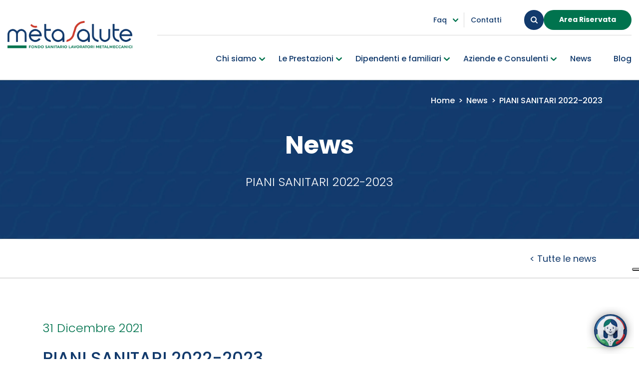

--- FILE ---
content_type: text/html; charset=UTF-8
request_url: https://www.fondometasalute.it/2021/12/31/piani-sanitari-2022-2023/
body_size: 18347
content:
<!doctype html>
<html lang="it-IT">
<head>
<meta charset="UTF-8">
<meta name="viewport" content="width=device-width, initial-scale=1">
<link rel="profile" href="https://gmpg.org/xfn/11">
<link href="https://fonts.googleapis.com/css?family=Comfortaa:300,400,700&display=swap" rel="stylesheet">
<link href="https://fonts.googleapis.com/css?family=Ubuntu:300,400,500,700,900&display=swap" rel="stylesheet">
<meta name='robots' content='index, follow, max-image-preview:large, max-snippet:-1, max-video-preview:-1' />
<style>img:is([sizes="auto" i], [sizes^="auto," i]) { contain-intrinsic-size: 3000px 1500px }</style>
<!-- This site is optimized with the Yoast SEO plugin v26.4 - https://yoast.com/wordpress/plugins/seo/ -->
<title>PIANI SANITARI 2022-2023 - Notizie - Metasalute</title>
<meta name="description" content="31 Dicembre 2021 - Il Fondo Metasalute comunica a tutti i lavoratori e alle aziende iscritte che nella sezione Piani Sanitari sono disponibili i Piani Sanitari valevoli per ..." />
<link rel="canonical" href="https://www.fondometasalute.it/2021/12/31/piani-sanitari-2022-2023/" />
<meta property="og:locale" content="it_IT" />
<meta property="og:type" content="article" />
<meta property="og:title" content="PIANI SANITARI 2022-2023 - Notizie - Metasalute" />
<meta property="og:description" content="31 Dicembre 2021 - Il Fondo Metasalute comunica a tutti i lavoratori e alle aziende iscritte che nella sezione Piani Sanitari sono disponibili i Piani Sanitari valevoli per ..." />
<meta property="og:url" content="https://www.fondometasalute.it/2021/12/31/piani-sanitari-2022-2023/" />
<meta property="og:site_name" content="Metasalute" />
<meta property="article:published_time" content="2021-12-31T15:43:13+00:00" />
<meta property="article:modified_time" content="2021-12-31T15:45:38+00:00" />
<meta property="og:image" content="https://www.fondometasalute.it/wp-content/uploads/news.png" />
<meta property="og:image:width" content="700" />
<meta property="og:image:height" content="480" />
<meta property="og:image:type" content="image/png" />
<meta name="author" content="Metasalute" />
<meta name="twitter:card" content="summary_large_image" />
<script type="application/ld+json" class="yoast-schema-graph">{"@context":"https://schema.org","@graph":[{"@type":"Article","@id":"https://www.fondometasalute.it/2021/12/31/piani-sanitari-2022-2023/#article","isPartOf":{"@id":"https://www.fondometasalute.it/2021/12/31/piani-sanitari-2022-2023/"},"author":{"name":"Metasalute","@id":"https://www.fondometasalute.it/#/schema/person/892308c2f7fa4575d2e516bf67e5ba58"},"headline":"PIANI SANITARI 2022-2023","datePublished":"2021-12-31T15:43:13+00:00","dateModified":"2021-12-31T15:45:38+00:00","mainEntityOfPage":{"@id":"https://www.fondometasalute.it/2021/12/31/piani-sanitari-2022-2023/"},"wordCount":66,"publisher":{"@id":"https://www.fondometasalute.it/#organization"},"articleSection":["Aziende e Consulenti","Dipendenti e Nucleo Familiare"],"inLanguage":"it-IT"},{"@type":"WebPage","@id":"https://www.fondometasalute.it/2021/12/31/piani-sanitari-2022-2023/","url":"https://www.fondometasalute.it/2021/12/31/piani-sanitari-2022-2023/","name":"PIANI SANITARI 2022-2023 - Notizie - Metasalute","isPartOf":{"@id":"https://www.fondometasalute.it/#website"},"datePublished":"2021-12-31T15:43:13+00:00","dateModified":"2021-12-31T15:45:38+00:00","description":"31 Dicembre 2021 - Il Fondo Metasalute comunica a tutti i lavoratori e alle aziende iscritte che nella sezione Piani Sanitari sono disponibili i Piani Sanitari valevoli per ...","breadcrumb":{"@id":"https://www.fondometasalute.it/2021/12/31/piani-sanitari-2022-2023/#breadcrumb"},"inLanguage":"it-IT","potentialAction":[{"@type":"ReadAction","target":["https://www.fondometasalute.it/2021/12/31/piani-sanitari-2022-2023/"]}]},{"@type":"BreadcrumbList","@id":"https://www.fondometasalute.it/2021/12/31/piani-sanitari-2022-2023/#breadcrumb","itemListElement":[{"@type":"ListItem","position":1,"name":"Home","item":"https://www.fondometasalute.it/"},{"@type":"ListItem","position":2,"name":"PIANI SANITARI 2022-2023"}]},{"@type":"WebSite","@id":"https://www.fondometasalute.it/#website","url":"https://www.fondometasalute.it/","name":"Fondo Metasalute","description":"Fondo sanitario lavoratori metalmeccanici","publisher":{"@id":"https://www.fondometasalute.it/#organization"},"alternateName":"Fondo Sanitario di Assistenza Integrativa","potentialAction":[{"@type":"SearchAction","target":{"@type":"EntryPoint","urlTemplate":"https://www.fondometasalute.it/?s={search_term_string}"},"query-input":{"@type":"PropertyValueSpecification","valueRequired":true,"valueName":"search_term_string"}}],"inLanguage":"it-IT"},{"@type":"Organization","@id":"https://www.fondometasalute.it/#organization","name":"Fondo Sanitario Lavoratori Metalmeccanici Metasalute","alternateName":"Fondo sanitario di assistenza integrativa","url":"https://www.fondometasalute.it/","logo":{"@type":"ImageObject","inLanguage":"it-IT","@id":"https://www.fondometasalute.it/#/schema/logo/image/","url":"https://www.fondometasalute.it/wp-content/uploads/logo-metasalute.jpg","contentUrl":"https://www.fondometasalute.it/wp-content/uploads/logo-metasalute.jpg","width":700,"height":480,"caption":"Fondo Sanitario Lavoratori Metalmeccanici Metasalute"},"image":{"@id":"https://www.fondometasalute.it/#/schema/logo/image/"}},{"@type":"Person","@id":"https://www.fondometasalute.it/#/schema/person/892308c2f7fa4575d2e516bf67e5ba58","name":"Metasalute","image":{"@type":"ImageObject","inLanguage":"it-IT","@id":"https://www.fondometasalute.it/#/schema/person/image/","url":"https://secure.gravatar.com/avatar/afe2a1c72064f37ff318014e061c1f8aa2edc36eb3964607293c5b13cec817db?s=96&d=mm&r=g","contentUrl":"https://secure.gravatar.com/avatar/afe2a1c72064f37ff318014e061c1f8aa2edc36eb3964607293c5b13cec817db?s=96&d=mm&r=g","caption":"Metasalute"}}]}</script>
<!-- / Yoast SEO plugin. -->
<link rel='dns-prefetch' href='//cdnjs.cloudflare.com' />
<link rel='dns-prefetch' href='//cdn.jsdelivr.net' />
<link rel="preconnect" href="https://www.fondometasalute.it" crossorigin>
<link rel="preload" as="image" href="https://www.fondometasalute.it/wp-content/uploads/metasalute_BG_01.webp">
<link rel="preload" as="image" href="https://www.fondometasalute.it/wp-content/uploads/metasalute_BG_02.webp">
<script>
document.addEventListener('DOMContentLoaded', function() {
const images = [
'https://www.fondometasalute.it/wp-content/uploads/metasalute_BG_03.webp',
'https://www.fondometasalute.it/wp-content/uploads/metasalute_BG_04.webp'
];
images.forEach(src => {
const img = new Image();
img.src = src;
});
});
</script>
<script type="text/javascript">
/* <![CDATA[ */
window._wpemojiSettings = {"baseUrl":"https:\/\/s.w.org\/images\/core\/emoji\/16.0.1\/72x72\/","ext":".png","svgUrl":"https:\/\/s.w.org\/images\/core\/emoji\/16.0.1\/svg\/","svgExt":".svg","source":{"concatemoji":"https:\/\/www.fondometasalute.it\/wp-includes\/js\/wp-emoji-release.min.js?ver=6.8.3"}};
/*! This file is auto-generated */
!function(s,n){var o,i,e;function c(e){try{var t={supportTests:e,timestamp:(new Date).valueOf()};sessionStorage.setItem(o,JSON.stringify(t))}catch(e){}}function p(e,t,n){e.clearRect(0,0,e.canvas.width,e.canvas.height),e.fillText(t,0,0);var t=new Uint32Array(e.getImageData(0,0,e.canvas.width,e.canvas.height).data),a=(e.clearRect(0,0,e.canvas.width,e.canvas.height),e.fillText(n,0,0),new Uint32Array(e.getImageData(0,0,e.canvas.width,e.canvas.height).data));return t.every(function(e,t){return e===a[t]})}function u(e,t){e.clearRect(0,0,e.canvas.width,e.canvas.height),e.fillText(t,0,0);for(var n=e.getImageData(16,16,1,1),a=0;a<n.data.length;a++)if(0!==n.data[a])return!1;return!0}function f(e,t,n,a){switch(t){case"flag":return n(e,"\ud83c\udff3\ufe0f\u200d\u26a7\ufe0f","\ud83c\udff3\ufe0f\u200b\u26a7\ufe0f")?!1:!n(e,"\ud83c\udde8\ud83c\uddf6","\ud83c\udde8\u200b\ud83c\uddf6")&&!n(e,"\ud83c\udff4\udb40\udc67\udb40\udc62\udb40\udc65\udb40\udc6e\udb40\udc67\udb40\udc7f","\ud83c\udff4\u200b\udb40\udc67\u200b\udb40\udc62\u200b\udb40\udc65\u200b\udb40\udc6e\u200b\udb40\udc67\u200b\udb40\udc7f");case"emoji":return!a(e,"\ud83e\udedf")}return!1}function g(e,t,n,a){var r="undefined"!=typeof WorkerGlobalScope&&self instanceof WorkerGlobalScope?new OffscreenCanvas(300,150):s.createElement("canvas"),o=r.getContext("2d",{willReadFrequently:!0}),i=(o.textBaseline="top",o.font="600 32px Arial",{});return e.forEach(function(e){i[e]=t(o,e,n,a)}),i}function t(e){var t=s.createElement("script");t.src=e,t.defer=!0,s.head.appendChild(t)}"undefined"!=typeof Promise&&(o="wpEmojiSettingsSupports",i=["flag","emoji"],n.supports={everything:!0,everythingExceptFlag:!0},e=new Promise(function(e){s.addEventListener("DOMContentLoaded",e,{once:!0})}),new Promise(function(t){var n=function(){try{var e=JSON.parse(sessionStorage.getItem(o));if("object"==typeof e&&"number"==typeof e.timestamp&&(new Date).valueOf()<e.timestamp+604800&&"object"==typeof e.supportTests)return e.supportTests}catch(e){}return null}();if(!n){if("undefined"!=typeof Worker&&"undefined"!=typeof OffscreenCanvas&&"undefined"!=typeof URL&&URL.createObjectURL&&"undefined"!=typeof Blob)try{var e="postMessage("+g.toString()+"("+[JSON.stringify(i),f.toString(),p.toString(),u.toString()].join(",")+"));",a=new Blob([e],{type:"text/javascript"}),r=new Worker(URL.createObjectURL(a),{name:"wpTestEmojiSupports"});return void(r.onmessage=function(e){c(n=e.data),r.terminate(),t(n)})}catch(e){}c(n=g(i,f,p,u))}t(n)}).then(function(e){for(var t in e)n.supports[t]=e[t],n.supports.everything=n.supports.everything&&n.supports[t],"flag"!==t&&(n.supports.everythingExceptFlag=n.supports.everythingExceptFlag&&n.supports[t]);n.supports.everythingExceptFlag=n.supports.everythingExceptFlag&&!n.supports.flag,n.DOMReady=!1,n.readyCallback=function(){n.DOMReady=!0}}).then(function(){return e}).then(function(){var e;n.supports.everything||(n.readyCallback(),(e=n.source||{}).concatemoji?t(e.concatemoji):e.wpemoji&&e.twemoji&&(t(e.twemoji),t(e.wpemoji)))}))}((window,document),window._wpemojiSettings);
/* ]]> */
</script>
<link rel='stylesheet' id='layerslider-css' href='//www.fondometasalute.it/wp-content/cache/wpfc-minified/116amywv/6hfs7.css' type='text/css' media='all' />
<style id='wp-emoji-styles-inline-css' type='text/css'>
img.wp-smiley, img.emoji {
display: inline !important;
border: none !important;
box-shadow: none !important;
height: 1em !important;
width: 1em !important;
margin: 0 0.07em !important;
vertical-align: -0.1em !important;
background: none !important;
padding: 0 !important;
}
</style>
<link rel='stylesheet' id='wp-components-css' href='//www.fondometasalute.it/wp-content/cache/wpfc-minified/mnopqh5b/6hfs7.css' type='text/css' media='all' />
<link rel='stylesheet' id='wp-preferences-css' href='//www.fondometasalute.it/wp-content/cache/wpfc-minified/8u5heimp/6hfs7.css' type='text/css' media='all' />
<link rel='stylesheet' id='wp-block-editor-css' href='//www.fondometasalute.it/wp-content/cache/wpfc-minified/d7e18tx6/6hfs7.css' type='text/css' media='all' />
<link rel='stylesheet' id='popup-maker-block-library-style-css' href='//www.fondometasalute.it/wp-content/cache/wpfc-minified/79pf9vqt/6hfs7.css' type='text/css' media='all' />
<link rel='stylesheet' id='ajax-load-more-css' href='//www.fondometasalute.it/wp-content/cache/wpfc-minified/116cqelq/6hfs7.css' type='text/css' media='all' />
<link rel='stylesheet' id='wpa-style-css' href='//www.fondometasalute.it/wp-content/cache/wpfc-minified/jzqrerpk/6hfs7.css' type='text/css' media='all' />
<style id='wpa-style-inline-css' type='text/css'>
.wpa-hide-ltr#skiplinks a, .wpa-hide-ltr#skiplinks a:hover, .wpa-hide-ltr#skiplinks a:visited {
}
.wpa-hide-ltr#skiplinks a:active,  .wpa-hide-ltr#skiplinks a:focus {
}
:focus { outline: 2px solid #123A6C!important; outline-offset: 2px !important; }
:root { --admin-bar-top : 7px; }
</style>
<link rel='stylesheet' id='parent-style-css' href='//www.fondometasalute.it/wp-content/cache/wpfc-minified/qsltvhff/6hfs7.css' type='text/css' media='all' />
<link rel='stylesheet' id='child-style-css' href='//www.fondometasalute.it/wp-content/cache/wpfc-minified/1zybtec8/6hfs7.css' type='text/css' media='all' />
<link rel='stylesheet' id='metasalute-grid-css' href='https://cdnjs.cloudflare.com/ajax/libs/twitter-bootstrap/4.4.1/css/bootstrap.min.css?ver=6.8.3' type='text/css' media='all' />
<link rel='stylesheet' id='metasalute-animate-css' href='https://cdnjs.cloudflare.com/ajax/libs/animate.css/3.5.2/animate.min.css?ver=6.8.3' type='text/css' media='all' />
<link rel='stylesheet' id='metasalute-slick-css' href='https://cdnjs.cloudflare.com/ajax/libs/slick-carousel/1.9.0/slick.min.css?ver=6.8.3' type='text/css' media='all' />
<link rel='stylesheet' id='metasalute-checkbox-css' href='https://cdnjs.cloudflare.com/ajax/libs/pretty-checkbox/3.0.0/pretty-checkbox.min.css?ver=6.8.3' type='text/css' media='all' />
<link rel='stylesheet' id='metasalute-featherlight-css' href='https://cdnjs.cloudflare.com/ajax/libs/featherlight/1.7.13/featherlight.min.css?ver=6.8.3' type='text/css' media='all' />
<link rel='stylesheet' id='metasalute-elegant-icons-css' href='https://cdn.jsdelivr.net/npm/@icon/elegant-icons@0.0.1/elegant-icons.css?ver=6.8.3' type='text/css' media='all' />
<link rel='stylesheet' id='metasalute-style-css' href='//www.fondometasalute.it/wp-content/cache/wpfc-minified/1zybtec8/6hfs7.css' type='text/css' media='all' />
<link rel='stylesheet' id='metasalute-media-queries-css' href='//www.fondometasalute.it/wp-content/cache/wpfc-minified/239zhhb3/6hfs7.css' type='text/css' media='all' />
<link rel='stylesheet' id='wpdreams-asl-basic-css' href='//www.fondometasalute.it/wp-content/cache/wpfc-minified/l20s6p89/6hfs7.css' type='text/css' media='all' />
<style id='wpdreams-asl-basic-inline-css' type='text/css'>
div[id*='ajaxsearchlitesettings'].searchsettings .asl_option_inner label {
font-size: 0px !important;
color: rgba(0, 0, 0, 0);
}
div[id*='ajaxsearchlitesettings'].searchsettings .asl_option_inner label:after {
font-size: 11px !important;
position: absolute;
top: 0;
left: 0;
z-index: 1;
}
.asl_w_container {
width: 100%;
margin: 0px 0px 0px 0px;
min-width: 200px;
}
div[id*='ajaxsearchlite'].asl_m {
width: 100%;
}
div[id*='ajaxsearchliteres'].wpdreams_asl_results div.resdrg span.highlighted {
font-weight: bold;
color: rgba(0, 115, 78, 1);
background-color: rgba(0, 0, 0, 0);
}
div[id*='ajaxsearchliteres'].wpdreams_asl_results .results img.asl_image {
width: 70px;
height: 70px;
object-fit: cover;
}
div[id*='ajaxsearchlite'].asl_r .results {
max-height: none;
}
div[id*='ajaxsearchlite'].asl_r {
position: absolute;
}
.asl_w, .asl_w * {font-family:inherit !important;}
.asl_m input[type=search]::placeholder{font-family:inherit !important;}
.asl_m input[type=search]::-webkit-input-placeholder{font-family:inherit !important;}
.asl_m input[type=search]::-moz-placeholder{font-family:inherit !important;}
.asl_m input[type=search]:-ms-input-placeholder{font-family:inherit !important;}
div.asl_r.asl_w.vertical .results .item::after {
display: block;
position: absolute;
bottom: 0;
content: '';
height: 1px;
width: 100%;
background: #D8D8D8;
}
div.asl_r.asl_w.vertical .results .item.asl_last_item::after {
display: none;
}
</style>
<link rel='stylesheet' id='wpdreams-asl-instance-css' href='//www.fondometasalute.it/wp-content/cache/wpfc-minified/devah1ls/6hfs7.css' type='text/css' media='all' />
<script type="text/javascript" src="https://www.fondometasalute.it/wp-content/plugins/jquery-updater/js/jquery-3.7.1.min.js?ver=3.7.1" id="jquery-core-js"></script>
<script type="text/javascript" src="https://www.fondometasalute.it/wp-content/plugins/jquery-updater/js/jquery-migrate-3.5.2.min.js?ver=3.5.2" id="jquery-migrate-js"></script>
<script></script><meta name="generator" content="Powered by LayerSlider 7.7.11 - Build Heros, Sliders, and Popups. Create Animations and Beautiful, Rich Web Content as Easy as Never Before on WordPress." />
<!-- LayerSlider updates and docs at: https://layerslider.com -->
<link rel="EditURI" type="application/rsd+xml" title="RSD" href="https://www.fondometasalute.it/xmlrpc.php?rsd" />
<meta name="generator" content="WordPress 6.8.3" />
<link rel='shortlink' href='https://www.fondometasalute.it/?p=2703' />
<link rel="alternate" title="oEmbed (JSON)" type="application/json+oembed" href="https://www.fondometasalute.it/wp-json/oembed/1.0/embed?url=https%3A%2F%2Fwww.fondometasalute.it%2F2021%2F12%2F31%2Fpiani-sanitari-2022-2023%2F" />
<link rel="alternate" title="oEmbed (XML)" type="text/xml+oembed" href="https://www.fondometasalute.it/wp-json/oembed/1.0/embed?url=https%3A%2F%2Fwww.fondometasalute.it%2F2021%2F12%2F31%2Fpiani-sanitari-2022-2023%2F&#038;format=xml" />
<!-- This site is optimized with the Schema plugin v1.7.9.6 - https://schema.press -->
<script type="application/ld+json">{"@context":"https:\/\/schema.org\/","@type":"NewsArticle","mainEntityOfPage":{"@type":"WebPage","@id":"https:\/\/www.fondometasalute.it\/2021\/12\/31\/piani-sanitari-2022-2023\/"},"url":"https:\/\/www.fondometasalute.it\/2021\/12\/31\/piani-sanitari-2022-2023\/","headline":"PIANI SANITARI 2022-2023","datePublished":"2021-12-31T16:43:13+01:00","dateModified":"2021-12-31T16:45:38+01:00","publisher":{"@type":"Organization","@id":"https:\/\/www.fondometasalute.it\/#organization","name":"Metasalute","logo":{"@type":"ImageObject","url":"https:\/\/www.fondometasalute.it\/wp-content\/uploads\/2020\/03\/logo.png","width":600,"height":60}},"articleSection":"Aziende e Consulenti","description":"Il Fondo Metasalute comunica a tutti i lavoratori e alle aziende iscritte che nella sezione Piani Sanitari sono disponibili i Piani Sanitari valevoli per l'anno 2022-2023. All'interno della sezione dedicata è possibile consultare le Condizioni di Assicurazione di tutti i Piani, il Documento Informativo Precontrattuale del Piano Base e","author":{"@type":"Person","name":"Metasalute","url":"https:\/\/www.fondometasalute.it\/author\/fondometasalute\/","image":{"@type":"ImageObject","url":"https:\/\/secure.gravatar.com\/avatar\/afe2a1c72064f37ff318014e061c1f8aa2edc36eb3964607293c5b13cec817db?s=96&d=mm&r=g","height":96,"width":96}}}</script>
<script type="text/javascript">
var jQueryMigrateHelperHasSentDowngrade = false;
window.onerror = function( msg, url, line, col, error ) {
// Break out early, do not processing if a downgrade reqeust was already sent.
if ( jQueryMigrateHelperHasSentDowngrade ) {
return true;
}
var xhr = new XMLHttpRequest();
var nonce = 'b2475634ca';
var jQueryFunctions = [
'andSelf',
'browser',
'live',
'boxModel',
'support.boxModel',
'size',
'swap',
'clean',
'sub',
];
var match_pattern = /\)\.(.+?) is not a function/;
var erroredFunction = msg.match( match_pattern );
// If there was no matching functions, do not try to downgrade.
if ( null === erroredFunction || typeof erroredFunction !== 'object' || typeof erroredFunction[1] === "undefined" || -1 === jQueryFunctions.indexOf( erroredFunction[1] ) ) {
return true;
}
// Set that we've now attempted a downgrade request.
jQueryMigrateHelperHasSentDowngrade = true;
xhr.open( 'POST', 'https://www.fondometasalute.it/wp-admin/admin-ajax.php' );
xhr.setRequestHeader( 'Content-Type', 'application/x-www-form-urlencoded' );
xhr.onload = function () {
var response,
reload = false;
if ( 200 === xhr.status ) {
try {
response = JSON.parse( xhr.response );
reload = response.data.reload;
} catch ( e ) {
reload = false;
}
}
// Automatically reload the page if a deprecation caused an automatic downgrade, ensure visitors get the best possible experience.
if ( reload ) {
location.reload();
}
};
xhr.send( encodeURI( 'action=jquery-migrate-downgrade-version&_wpnonce=' + nonce ) );
// Suppress error alerts in older browsers
return true;
}
</script>
<link rel="apple-touch-icon" sizes="180x180" href="/wp-content/uploads/fbrfg/apple-touch-icon.png">
<link rel="icon" type="image/png" sizes="32x32" href="/wp-content/uploads/fbrfg/favicon-32x32.png">
<link rel="icon" type="image/png" sizes="16x16" href="/wp-content/uploads/fbrfg/favicon-16x16.png">
<link rel="manifest" href="/wp-content/uploads/fbrfg/site.webmanifest">
<link rel="shortcut icon" href="/wp-content/uploads/fbrfg/favicon.ico">
<meta name="msapplication-TileColor" content="#da532c">
<meta name="msapplication-config" content="/wp-content/uploads/fbrfg/browserconfig.xml">
<meta name="theme-color" content="#ffffff">				<link rel="preconnect" href="https://fonts.gstatic.com" crossorigin />
<link rel="preload" as="style" href="//fonts.googleapis.com/css?family=Open+Sans&display=swap" />
<link rel="stylesheet" href="//fonts.googleapis.com/css?family=Open+Sans&display=swap" media="all" />
<meta name="generator" content="Powered by WPBakery Page Builder - drag and drop page builder for WordPress."/>
<script>document.addEventListener('DOMContentLoaded', function () {
// Funzione che aggiorna l'aria-label
function aggiornaAriaLabel() {
document.querySelectorAll('button.promagnifier[aria-label=""]').forEach(function(btn) {
btn.setAttribute('aria-label', 'cerca il contenuto');
});
}
// Esegui all'avvio
aggiornaAriaLabel();
// Osserva cambi nel DOM (utile per elementi caricati da AJAX o builder)
const observer = new MutationObserver(aggiornaAriaLabel);
observer.observe(document.body, { childList: true, subtree: true });
});</script><script>document.addEventListener('DOMContentLoaded', () => {
// Seleziona tutte le intestazioni (H1–H6) nell'ordine del documento
const headings = Array.from(document.querySelectorAll('h1, h2, h3, h4, h5, h6'));
let currentLevel = 0;
headings.forEach(h => {
const level = parseInt(h.tagName.charAt(1)); // es: h2 -> 2
// Se il salto di livello è troppo grande (es. H1 -> H4), correggilo
if (level > currentLevel + 1) {
const newLevel = currentLevel + 1;
const newHeading = document.createElement(`h${newLevel}`);
// Copia contenuto e attributi per non perdere stile o classi
newHeading.innerHTML = h.innerHTML;
for (const attr of h.attributes) {
newHeading.setAttribute(attr.name, attr.value);
}
// Sostituisci nel DOM
h.replaceWith(newHeading);
currentLevel = newLevel;
} else {
currentLevel = level;
}
});
});</script><script>document.addEventListener('DOMContentLoaded', () => {
document.querySelectorAll('h6.weight-700').forEach(h6 => {
const p = document.createElement('p');
p.setAttribute('style', 'font-weight: 700; margin-bottom: .5rem; line-height: 1.2;');
p.innerHTML = h6.innerHTML;
h6.replaceWith(p);
});
});</script><script>document.addEventListener('DOMContentLoaded', function() {
const footerMenuIds = [
'menu-footer-1',
'menu-footer-2',
'menu-footer-3',
'menu-footer-4',
'menu-footer-last'
];
footerMenuIds.forEach(menuId => {
const footerMenu = document.getElementById(menuId);
if (!footerMenu) return;
// Funzione che corregge i ruoli non validi
function fixFooterMenuRoles(root) {
// Rimuove role="listitem" dai <li>
root.querySelectorAll('li[role="listitem"]').forEach(li => li.removeAttribute('role'));
// Rimuove role="list" dai sotto-menu <ul.sub-menu>
root.querySelectorAll('ul.sub-menu[role]').forEach(ul => ul.removeAttribute('role'));
// Mantiene role="list" solo sul contenitore principale
if (!footerMenu.hasAttribute('role')) footerMenu.setAttribute('role', 'list');
}
// Applica subito
fixFooterMenuRoles(footerMenu);
// MutationObserver permanente
const observer = new MutationObserver(() => {
fixFooterMenuRoles(footerMenu);
});
observer.observe(footerMenu, { childList: true, subtree: true });
// Interval fallback (opzionale) per rigenerazioni via JS
let attempts = 0;
const maxAttempts = 20;
const interval = setInterval(() => {
fixFooterMenuRoles(footerMenu);
attempts++;
if (attempts >= maxAttempts) clearInterval(interval);
}, 500);
console.log(`✅ Ruoli ARIA corretti per ${menuId} anche su rigenerazioni dinamiche`);
});
});</script><script>document.addEventListener('DOMContentLoaded', function() {
document.querySelectorAll('button.promagnifier').forEach(button => {
// Prendi tutto il testo visibile del bottone (senza HTML)
const visibleText = button.textContent.trim();
// Aggiorna aria-label con il testo visibile completo
button.setAttribute('aria-label', visibleText);
});
});</script><script>document.addEventListener('DOMContentLoaded', function() {
// 1. Tutti gli <span class="angle-right"> dentro <a>
document.querySelectorAll('a span.angle-right').forEach(span => {
span.setAttribute('aria-label', 'vai al contenuto');
});
// 2. Tutti gli <a class="vc_icon_element-link">
document.querySelectorAll('a.vc_icon_element-link').forEach(a => {
a.setAttribute('aria-label', 'vai al contenuto');
});
});</script><script>(function() {
if (window.__forceSearchFieldIdInstalled) return;
window.__forceSearchFieldIdInstalled = true;
// Funzione per sostituire l'input con ID corretto
function enforceSearchFieldId() {
document.querySelectorAll('input.search-field').forEach(input => {
if (input.id !== 'Cerca nel sito') {
// Crea un clone identico
const clone = input.cloneNode(true);
clone.id = 'Cerca nel sito';
input.parentNode.replaceChild(clone, input);
}
});
}
// Esegui subito e poi a intervalli
const intervalId = setInterval(enforceSearchFieldId, 200);
// Stop automatico dopo 10 secondi (assume che il tema abbia caricato il menu)
setTimeout(() => clearInterval(intervalId), 10000);
})();</script><script>(function() {
if (window.__forceMenuRolesInstalled) return;
window.__forceMenuRolesInstalled = true;
// Funzione che forza i ruoli
function enforceMenuRoles() {
document.querySelectorAll('ul, ol').forEach(list => {
if (!list.getAttribute('role') || list.getAttribute('role') === 'none' || list.getAttribute('role') === 'presentation') {
list.setAttribute('role', 'list');
}
list.querySelectorAll(':scope > li').forEach(li => {
if (!li.getAttribute('role') || li.getAttribute('role') === 'none' || li.getAttribute('role') === 'presentation') {
li.setAttribute('role', 'listitem');
}
});
});
}
// Esegui subito, anche più volte
const intervalId = setInterval(enforceMenuRoles, 200);
// Stop automatico dopo 10 secondi, assume che il menu sia completamente renderizzato
setTimeout(() => clearInterval(intervalId), 10000);
})();</script><script>document.addEventListener('DOMContentLoaded', function () {
const slider = document.querySelector('#news-slider');
if (slider) {
// Assegna sempre il ruolo di lista al contenitore principale
slider.setAttribute('role', 'list');
// Funzione per assicurare che tutti i figli abbiano role="listitem"
function fixSliderItems() {
// Seleziona tutti i nodi discendenti che contengono item di notizie
const items = slider.querySelectorAll('.news-item');
items.forEach(function (item) {
if (!item.hasAttribute('role') || item.getAttribute('role') !== 'listitem') {
item.setAttribute('role', 'listitem');
}
});
}
// Esegui subito
fixSliderItems();
// Osserva modifiche del DOM (utile se lo slider cambia slide dinamicamente)
const observer = new MutationObserver(fixSliderItems);
observer.observe(slider, { childList: true, subtree: true });
}
});</script><script>(function() {
const targetId = 'lhc_needhelp_widget_v2';
const titleText = 'Finestra di aiuto Metasalute';
function ensureIframeTitle() {
const iframe = document.getElementById(targetId);
if (iframe) {
const hasAccessibleName =
iframe.hasAttribute('title') ||
iframe.hasAttribute('aria-label') ||
iframe.hasAttribute('aria-labelledby');
if (!hasAccessibleName) {
iframe.setAttribute('title', titleText);
console.log('[Accessibilità] Aggiunto title a iframe:', targetId);
}
}
}
// 🔁 Controlla ogni 500ms per 10s (20 tentativi)
let attempts = 0;
const interval = setInterval(() => {
ensureIframeTitle();
attempts++;
if (attempts > 20) clearInterval(interval);
}, 500);
// 🔄 Osserva mutazioni DOM in caso di rigenerazione
const observer = new MutationObserver(() => ensureIframeTitle());
observer.observe(document.body, { childList: true, subtree: true });
})();</script><script>(function() {
const targetId = 'lhc_status_widget_v2';
const titleText = 'Widget di stato chat Metasalute';
function ensureIframeTitle() {
const iframe = document.getElementById(targetId);
if (iframe) {
const hasAccessibleName =
iframe.hasAttribute('title') ||
iframe.hasAttribute('aria-label') ||
iframe.hasAttribute('aria-labelledby');
if (!hasAccessibleName) {
iframe.setAttribute('title', titleText);
console.log('[Accessibilità] Aggiunto title a iframe:', targetId);
}
}
}
// 🔁 Controlla ogni 500ms per 10 secondi (20 tentativi)
let attempts = 0;
const interval = setInterval(() => {
ensureIframeTitle();
attempts++;
if (attempts > 20) clearInterval(interval);
}, 500);
// 🔄 In più, osserva mutazioni DOM in caso di rigenerazione iframe
const observer = new MutationObserver(() => ensureIframeTitle());
observer.observe(document.body, { childList: true, subtree: true });
})();</script><style class="wpcode-css-snippet">body div.asl_w .probox .promagnifier .innericon svg {
filter: brightness(0.5);
}
div#rimb .file .filetype, ul.docs.manuali .filetype {
font-size: 12px;
}
.col-md-4.text-center.mt-mobile-20.mb-mobile-20 {
height: fit-content !important;
}
@media only screen and (max-width: 991px) {
.info.text-right {
text-align: center !important;
}
}
#popmake-5451 > div > div.wrap-arrow-aziende-dipendenti.position-relative > a:hover {
text-decoration: none !important;
}
@media (min-width: 769px) {
html.pum-open.pum-open-overlay, html.pum-open.pum-open-overlay.pum-open-fixed .pum-overlay {
overflow: scroll;
}
div#pum-5451 {
display: none !important;
}
}
.pum-content.popmake-content .date {
color: #123a6c !important;
font-weight: 400;
font-size: 14px;
font-family: "Poppins", sans-serif !important;
}
.pum-content.popmake-content .cats {
color: #58B598;
font-size: 14px;
font-weight: 600;
margin-bottom: 10px;
}
.pum-content.popmake-content h6 {
color: #123A6C;
font-weight: 700;
font-size: 18px;
}
.page-content img {
max-width: 100%;
height: 100%;
}
@media only screen and (max-width: 991px) {
#logo {
background-image: url(/wp-content/themes/metasalute/img/logo.png) !important;
}
}
@media only screen and (max-width: 991px) {
header.sticky #logo {
background-image: url(/wp-content/themes/metasalute/img/logo-sticky.png) !important;
}
}
footer .credits img {
max-width: 300px !important;
width: 100% !important;
object-fit: contain !important;
}
#lhc_status_container, #lhc_questionary_container, #lhc_faq_container, #lhc_chatbox_container {
box-shadow: 0 0 5px 3px #ffffff !important;
}
.faq-custom-a h2 {
font-family: "Poppins", sans-serif !important;
}
h1.ls-text-layer.ls-layer {
font-family: "Poppins", sans-serif !important;
font-weight: 500 !important;
font-size: 32px !important;
}
p.ls-text-layer.ls-layer {
font-family: "Poppins", sans-serif !important;
font-size: 16px !important;
}
body {
font-family: "Poppins", sans-serif !important;
}
.h3 {
font-family: "Poppins", sans-serif !important;
font-weight: 400;
}
.nav-tabs .nav-link, .nav-tabs .nav-item.show .nav-link, .nav-tabs .nav-link.active {
font-family: "Poppins", sans-serif !important;
}
.faq-box h6, .faq-box .h6 {
font-weight: 600;
font-family: "Poppins", sans-serif !important;
}
.parallax-banner .h2 {
font-size: 38px;
font-family: "Poppins", sans-serif !important;
}
h1, h2, h3, .h2, .h3, .font-alt {
font-family: "Poppins", sans-serif !important;
}
#main-menu a {
font-family: "Poppins", sans-serif !important;
font-weight: 500;
}
input#wpa_label_s {
font-family: "Poppins", sans-serif !important;
}
.block-link-search-home span {
font-family: "Poppins", sans-serif !important;
}
a {
font-family: "Poppins", sans-serif !important;
}
.faq-custom-a .wrap-aziende-dipendenti p {
font-family: "Poppins", sans-serif !important;
}
.date {
font-family: "Poppins", sans-serif !important;
}
@media (min-width: 2010px) {
.ls-wrapper > a.ls-layer-link {
margin-top: -60px !important;
}
}
@media (min-width: 1199px) and (max-width: 1361px) 
.ls-wrapper > a.ls-layer-link {
transform: translateY(30px) !important;
}
}
@media (min-width: 700px) and (max-width: 1998px) {
.ls-wrapper > a.ls-layer-link {
transform: translateY(60px) !important;
}
}
@media only screen and (max-width: 991px) {
.ls-wrapper > a.ls-layer-link {
transform: translateY(20px) !important;
}
}
p.ls-text-layer.ls-layer {
line-height: 1.7em !important;
}
button.promagnifier {
font-size: 0px;
}
.home #ajaxsearchlite1 .promagnifier {
background-image: url(https://www.fondometasalute.it/wp-content/uploads/magnifying-search-lenses-tool.svg);
background-size: 25px;
}
#secondary-nav > a.area-riservata-mb > img {
max-height: 25px;
}
#main-menu > ul.submenu.open > div > div.wrap-submenu.text-left > li:nth-child(5) > a > img.description-subelement-image {
display: none;
}
.news-link img {
height: 100%;
object-fit: cover;
}
.allineati img.lazyloaded {
width: 40% !important;
padding-right: 20px !important;
object-fit: cover !important;
}
@media (min-width: 769px) {
.allineati img.lazyloaded {
border-radius: 30px 0 0 30px;
}
}</style><script src="https://ajax.googleapis.com/ajax/libs/jquery/3.1.0/jquery.min.js"></script><noscript><style> .wpb_animate_when_almost_visible { opacity: 1; }</style></noscript>
<!-- Google Tag Manager -->
<script>(function(w,d,s,l,i){w[l]=w[l]||[];w[l].push({'gtm.start':
new Date().getTime(),event:'gtm.js'});var f=d.getElementsByTagName(s)[0],
j=d.createElement(s),dl=l!='dataLayer'?'&l='+l:'';j.async=true;j.src=
'https://www.googletagmanager.com/gtm.js?id='+i+dl;f.parentNode.insertBefore(j,f);
})(window,document,'script','dataLayer','GTM-5GD2NWX');</script>
<!-- End Google Tag Manager -->
</head>
<body class="wp-singular post-template-default single single-post postid-2703 single-format-standard wp-theme-metasalute wp-child-theme-metasalute-child wpb-js-composer js-comp-ver-8.2 vc_responsive">
<!-- Google Tag Manager (noscript) -->
<noscript><iframe src="https://www.googletagmanager.com/ns.html?id=GTM-5GD2NWX"
height="0" width="0" style="display:none;visibility:hidden"></iframe></noscript>
<!-- End Google Tag Manager (noscript) -->
<div class="overlay"></div>
<header>
<div class="container">
<div class="d-flex justify-space-between align-items-center">
<a href="https://www.fondometasalute.it" id="logo" aria-label="Metasalute"> </a>
<div id="secondary-nav">
<div class="block-secondary-nav-primary-menu">
<ul id="main-menu" class="main-menu"><li class="menu-item menu-item-type-post_type menu-item-object-page menu-item-has-children"><a href="https://www.fondometasalute.it/chi-siamo/"><img style="height:0px;width:0px;margin-right:0;" class="img-elementprimary menu-icon" src="https://www.fondometasalute.it/wp-content/uploads/menufondo-consfondo.png" /><p class="description-elementprimary" style="display:none;">Metasalute è il Fondo Sanitario per i lavoratori metalmeccanici</p> <span class="span-elementprimary menu-icon">Chi siamo</span></a></li><span class="arrow-main-menu"><img src="https://www.fondometasalute.it/wp-content/uploads/freccia-sottomenù_1-1-e1716298752328.png" title="arrow image" alt="arrow image" /></span><ul class="submenu"><div class="container"><div class="wrap-submenu text-left"><li class="menu-item menu-item-type-post_type menu-item-object-page"><a href="https://www.fondometasalute.it/chi-siamo/"><img src="https://www.fondometasalute.it/wp-content/uploads/fondo-icona.svg" alt="" title="" /><span>Il Fondo</span><p class="description-subelement" style="display:none;">Metasalute è il Fondo di Assistenza Sanitaria Integrativa per i lavoratori dell’Industria metalmeccanica e dell’installazione di impianti e per i lavoratori del comparto orafo e argentiero. </p><img class="description-subelement-image" src="https://www.fondometasalute.it/wp-content/uploads/menufondo-consfondo.png" alt="" title="" /></a></li></li>
<li class="menu-item menu-item-type-post_type menu-item-object-page"><a href="https://www.fondometasalute.it/chi-siamo/anagrafe-dei-fondi/"><img src="https://www.fondometasalute.it/wp-content/uploads/Raggruppa-6195.svg" alt="" title="" /><span>Anagrafe dei Fondi Sanitari</span><p class="description-subelement" style="display:none;">Metasalute, come previsto dalla normativa sui Fondi di Assistenza Sanitaria Integrativa, è iscritta all’Anagrafe dei Fondi Sanitari.</p><img class="description-subelement-image" src="https://www.fondometasalute.it/wp-content/uploads/Raggruppa-6839.png" alt="" title="" /></a></li></li>
<li class="menu-item menu-item-type-post_type menu-item-object-page"><a href="https://www.fondometasalute.it/chi-siamo/gli-organi/"><img src="https://www.fondometasalute.it/wp-content/uploads/organi-icona.svg" alt="" title="" /><span>Gli Organi</span><p class="description-subelement" style="display:none;">Gli Organi istituzionali di Metasalute sono: Assemblea dei Delegati, Consiglio di amministrazione e Collegio dei Sindaci. </p><img class="description-subelement-image" src="https://www.fondometasalute.it/wp-content/uploads/Raggruppa_6847.png" alt="" title="" /></a></li></li>
<li class="menu-item menu-item-type-post_type menu-item-object-page"><a href="https://www.fondometasalute.it/chi-siamo/comunicazioni-istituzionali/"><img src="https://www.fondometasalute.it/wp-content/uploads/icona-comunicati.png" alt="" title="" /><span>Comunicazioni Istituzionali</span><p class="description-subelement" style="display:none;">Le comunicazioni di rilievo condivise dal Consiglio d’Amministrazione del Fondo.</p><img class="description-subelement-image" src="https://www.fondometasalute.it/wp-content/uploads/Raggruppa-6845.png" alt="" title="" /></a></li></li>
<li class="menu-item menu-item-type-post_type menu-item-object-page"><a href="https://www.fondometasalute.it/chi-siamo/lo-statuto/"><img src="https://www.fondometasalute.it/wp-content/uploads/Raggruppa-6192.svg" alt="" title="" /><span>Lo Statuto</span><p class="description-subelement" style="display:none;">In questa sezione è disponibile Lo Statuto e l’Atto costitutivo del Fondo Metasalute.</p><img class="description-subelement-image" src="https://www.fondometasalute.it/wp-content/uploads/Raggruppa-6848.png" alt="" title="" /></a></li></li>
<li class="menu-item menu-item-type-post_type menu-item-object-page"><a href="https://www.fondometasalute.it/chi-siamo/dati-di-bilancio/"><img src="https://www.fondometasalute.it/wp-content/uploads/Raggruppa-6196.svg" alt="" title="" /><span>Dati di Bilancio</span><p class="description-subelement" style="display:none;">I risultati operativi-gestionali del Bilancio d’Esercizio approvato dall’Assemblea dei Delegati.</p><img class="description-subelement-image" src="https://www.fondometasalute.it/wp-content/uploads/Raggruppa-6844.png" alt="" title="" /></a></li></li>
<li class="menu-item menu-item-type-post_type menu-item-object-page"><a href="https://www.fondometasalute.it/chi-siamo/il-regolamento/"><img src="https://www.fondometasalute.it/wp-content/uploads/Raggruppa-6193.svg" alt="" title="" /><span>Il Regolamento</span><p class="description-subelement" style="display:none;">In questa sezione è pubblicato il Regolamento del Fondo. Questo documento disciplina il funzionamento di Metasalute.</p><img class="description-subelement-image" src="https://www.fondometasalute.it/wp-content/uploads/Raggruppa-6850.png" alt="" title="" /></a></li></li>
<li class="menu-item menu-item-type-post_type menu-item-object-page"><a href="https://www.fondometasalute.it/chi-siamo/modello-organizzativo/"><img src="https://www.fondometasalute.it/wp-content/uploads/Raggruppa-6186.svg" alt="" title="" /><span>Il Modello Organizzativo</span><p class="description-subelement" style="display:none;">Metasalute ha adottato un Modello di organizzazione, gestione e controllo (il “Modello Organizzativo 231”). Il Codice Etico del Fondo è parte integrante di questo modello.</p><img class="description-subelement-image" src="https://www.fondometasalute.it/wp-content/uploads/Raggruppa-6851.png" alt="" title="" /></a></li></li>
<li class="menu-item menu-item-type-post_type menu-item-object-page"><a href="https://www.fondometasalute.it/documenti-e-circolari/elezioni-assemblea-dei-delegati/"><img src="https://www.fondometasalute.it/wp-content/uploads/Raggruppa-6186.svg" alt="" title="" /><span>Elezioni Assemblea dei Delegati</span><p class="description-subelement" style="display:none;">I nuovi componenti dell'’Assemblea dei Delegati di Metasalute.</p><img class="description-subelement-image" src="https://www.fondometasalute.it/wp-content/uploads/Raggruppa-6851.png" alt="" title="" /></a></li></li>
</div><div class="sub-menu-description">
<div>
<h2></h2>
<p></p>
</div>
<img alt="image submenu description" title="image submenu description" style="display:none;" />
</div></div></ul></li>
<li class="menu-item menu-item-type-post_type menu-item-object-page menu-item-has-children"><a href="https://www.fondometasalute.it/le-prestazioni/"><img style="height:0px;width:0px;margin-right:0;" class="img-elementprimary menu-icon" src="https://www.fondometasalute.it/wp-content/uploads/menuprest-consfondo.png" /><p class="description-elementprimary" style="display:none;">Il riassunto preciso di tutte le prestazioni diviso per piani sanitari.</p> <span class="span-elementprimary menu-icon">Le Prestazioni</span></a></li><span class="arrow-main-menu"><img src="https://www.fondometasalute.it/wp-content/uploads/freccia-sottomenù_1-1-e1716298752328.png" title="arrow image" alt="arrow image" /></span><ul class="submenu"><div class="container"><div class="wrap-submenu text-left"><li class="menu-item menu-item-type-post_type menu-item-object-page"><a href="https://www.fondometasalute.it/i-piani-sanitari/"><img src="https://www.fondometasalute.it/wp-content/uploads/Raggruppa-612.svg" alt="" title="" /><span>Piani Sanitari</span><p class="description-subelement" style="display:none;">In questa sezione sono disponibili le Condizioni di Assicurazione e le schede sintetiche di ogni Piano Sanitario per il triennio 2024-2026.</p><img class="description-subelement-image" src="https://www.fondometasalute.it/wp-content/uploads/icona-prestsanitariegrande.png" alt="" title="" /></a></li></li>
<li class="menu-item menu-item-type-post_type menu-item-object-page"><a href="https://www.fondometasalute.it/le-prestazioni/convenzione-polizza-pensionati/"><img src="https://www.fondometasalute.it/wp-content/uploads/Raggruppa-614.svg" alt="" title="" /><span>Convenzioni Pensionati</span><p class="description-subelement" style="display:none;">Metasalute ha stipulato una convenzione con Generali Italia S.p.A. per una polizza sanitaria integrativa dedicata ai pensionati ex iscritti al Fondo.</p><img class="description-subelement-image" src="https://www.fondometasalute.it/wp-content/uploads/Raggruppa-6854.png" alt="" title="" /></a></li></li>
<li class="menu-item menu-item-type-post_type menu-item-object-page"><a href="https://www.fondometasalute.it/le-prestazioni/"><img src="https://www.fondometasalute.it/wp-content/uploads/Raggruppa-612.svg" alt="" title="" /><span>Le Prestazioni</span><p class="description-subelement" style="display:none;">Il riassunto preciso di tutte le prestazioni diviso per piani sanitari.</p><img class="description-subelement-image" src="https://www.fondometasalute.it/wp-content/uploads/Raggruppa-6839.png" alt="" title="" /></a></li></li>
<li class="menu-item menu-item-type-post_type menu-item-object-page"><a href="https://www.fondometasalute.it/le-prestazioni/convenzioni/"><img src="https://www.fondometasalute.it/wp-content/uploads/convenzioni-icona-1.png" alt="" title="" /><span>Convenzioni</span><p class="description-subelement" style="display:none;">Le convenzioni dedicate agli Iscritti al Fondo Metasalute. </p><img class="description-subelement-image" src="https://www.fondometasalute.it/wp-content/uploads/Raggruppa-6853.png" alt="" title="" /></a></li></li>
<li class="menu-item menu-item-type-post_type menu-item-object-page"><a href="https://www.fondometasalute.it/le-prestazioni/prestazioni-sanitarie-aggiuntive/"><img src="https://www.fondometasalute.it/wp-content/uploads/icona-prestsanitarie.png" alt="" title="" /><span>Prestazioni sanitarie aggiuntive</span><p class="description-subelement" style="display:none;">In questa sezione sono disponibili le guide per accedere alle prestazioni sanitarie aggiuntive erogate direttamente dal Fondo Metasalute.</p><img class="description-subelement-image" src="https://www.fondometasalute.it/wp-content/uploads/icona-prestsanitariegrande.png" alt="" title="" /></a></li></li>
<li class="menu-item menu-item-type-post_type menu-item-object-page"><a href="https://www.fondometasalute.it/guida-all-utilizzo/"><img src="https://www.fondometasalute.it/wp-content/uploads/Raggruppa-623.svg" alt="" title="" /><span>Guida all’utilizzo</span><p class="description-subelement" style="display:none;">Le guide aggiuntive per conoscere nel dettaglio le modalità di accesso alle prestazioni sanitarie.</p><img class="description-subelement-image" src="https://www.fondometasalute.it/wp-content/uploads/Raggruppa-6842.png" alt="" title="" /></a></li></li>
<li class="menu-item menu-item-type-post_type menu-item-object-page"><a href="https://www.fondometasalute.it/guida-all-utilizzo/assistenza-sanitaria-diretta/voucher-salute/video-tutorial-vouchersalute/"><img src="https://www.fondometasalute.it/wp-content/uploads/Raggruppa-621.svg" alt="" title="" /><span>Tutorial</span><p class="description-subelement" style="display:none;">Video e documenti di approfondimento per la richiesta di prestazioni sanitarie.</p><img class="description-subelement-image" src="https://www.fondometasalute.it/wp-content/uploads/Raggruppa-6846.png" alt="" title="" /></a></li></li>
<li class="menu-item menu-item-type-post_type menu-item-object-page"><a href="https://www.fondometasalute.it/le-prestazioni/moduli/"><img src="https://www.fondometasalute.it/wp-content/uploads/Raggruppa-616.svg" alt="" title="" /><span>Moduli</span><p class="description-subelement" style="display:none;">Un collegamento diretto ai principali moduli per le richieste di rimborso.</p><img class="description-subelement-image" src="https://www.fondometasalute.it/wp-content/uploads/Raggruppa-6849.png" alt="" title="" /></a></li></li>
<li class="menu-item menu-item-type-custom menu-item-object-custom"><a href="https://www.previmedical.it/metasalute.html"><img src="https://www.fondometasalute.it/wp-content/uploads/Raggruppa-620.svg" alt="" title="" /><span>Strutture convenzionate</span><p class="description-subelement" style="display:none;">Trova la struttura convenzionata più vicina al tuo indirizzo. </p><img class="description-subelement-image" src="https://www.fondometasalute.it/wp-content/uploads/Raggruppa-6852.png" alt="" title="" /></a></li></li>
</div><div class="sub-menu-description">
<div>
<h2></h2>
<p></p>
</div>
<img alt="image submenu description" title="image submenu description" style="display:none;" />
</div></div></ul></li>
<li class="menu-item menu-item-type-post_type menu-item-object-page menu-item-has-children"><a href="https://www.fondometasalute.it/dipendenti-e-nucleo-familiare/"><img style="height:0px;width:0px;margin-right:0;" class="img-elementprimary menu-icon" src="https://www.fondometasalute.it/wp-content/uploads/menudipendenti-sfondo.png" /><p class="description-elementprimary" style="display:none;">Per i lavoratori e i familiari soggetti al CCNL Industria metalmeccanica</p> <span class="span-elementprimary menu-icon">Dipendenti e familiari</span></a></li><span class="arrow-main-menu"><img src="https://www.fondometasalute.it/wp-content/uploads/freccia-sottomenù_1-1-e1716298752328.png" title="arrow image" alt="arrow image" /></span><ul class="submenu"><div class="container"><div class="wrap-submenu text-left"><li class="menu-item menu-item-type-post_type menu-item-object-page"><a href="https://www.fondometasalute.it/dipendenti-e-nucleo-familiare/"><img src="https://www.fondometasalute.it/wp-content/uploads/Raggruppa-6186.svg" alt="" title="" /><span>Dipendenti e familiari</span><p class="description-subelement" style="display:none;">L’adesione è prevista per tutti i lavoratori e per tutti i familiari disciplinati da Regolamento cui viene applicato il CCNL per l’Industria metalmeccanica.</p><img class="description-subelement-image" src="https://www.fondometasalute.it/wp-content/uploads/Raggruppa-6851.png" alt="" title="" /></a></li></li>
<li class="menu-item menu-item-type-custom menu-item-object-custom"><a href="https://www.fondometasalute.it/documenti-e-circolari/circolari/dipendenti-e-nucleo-familiare/#dipendenti-e-nucleo-familiare"><img src="https://www.fondometasalute.it/wp-content/uploads/Raggruppa-6239.svg" alt="" title="" /><span>Circolari dipendenti</span><p class="description-subelement" style="display:none;">Consulta le Circolari riservate ai Dipendenti e ai familiari per conoscere nel dettaglio le comunicazioni che il Fondo rivolge alla tua utenza.</p><img class="description-subelement-image" src="https://www.fondometasalute.it/wp-content/uploads/Raggruppa-6841.png" alt="" title="" /></a></li></li>
<li class="menu-item menu-item-type-custom menu-item-object-custom"><a href="https://accessoriservato.fondometasalute.it/metasalute20/login.xhtml"><img src="https://www.fondometasalute.it/wp-content/uploads/Raggruppa-6200.svg" alt="" title="" /><span>Registrati al Fondo</span><p class="description-subelement" style="display:none;">L’iscrizione al Fondo è a carico dell’Azienda. Per usufruire delle prestazioni e verificare i propri dati, registrati nella tua Area Riservata.</p><img class="description-subelement-image" src="https://www.fondometasalute.it/wp-content/uploads/Raggruppa-6843.png" alt="" title="" /></a></li></li>
<li class="menu-item menu-item-type-post_type menu-item-object-page"><a href="https://www.fondometasalute.it/dipendenti-e-nucleo-familiare/manuali-dipendenti-e-nucleo-familiare/"><img src="https://www.fondometasalute.it/wp-content/uploads/Raggruppa-6193.svg" alt="" title="" /><span>Manuali</span><p class="description-subelement" style="display:none;">La raccolta di tutti i manuali riservati ai Dipendenti e ai familiari per approfondire le procedure tecniche e amministrative per la gestione della propria posizione.</p><img class="description-subelement-image" src="https://www.fondometasalute.it/wp-content/uploads/Raggruppa-6850.png" alt="" title="" /></a></li></li>
</div><div class="sub-menu-description">
<div>
<h2></h2>
<p></p>
</div>
<img alt="image submenu description" title="image submenu description" style="display:none;" />
</div></div></ul></li>
<li class="menu-item menu-item-type-post_type menu-item-object-page menu-item-has-children"><a href="https://www.fondometasalute.it/aziende-e-consulenti/"><img style="height:0px;width:0px;margin-right:0;" class="img-elementprimary menu-icon" src="https://www.fondometasalute.it/wp-content/uploads/menuaziende-sfondo.png" /><p class="description-elementprimary" style="display:none;">In questa sezione i dettagli relativi agli adempimenti previsti per le Aziende e per i Consulenti. </p> <span class="span-elementprimary menu-icon">Aziende e Consulenti</span></a></li><span class="arrow-main-menu"><img src="https://www.fondometasalute.it/wp-content/uploads/freccia-sottomenù_1-1-e1716298752328.png" title="arrow image" alt="arrow image" /></span><ul class="submenu"><div class="container"><div class="wrap-submenu text-left"><li class="menu-item menu-item-type-post_type menu-item-object-page"><a href="https://www.fondometasalute.it/aziende-e-consulenti/"><img src="https://www.fondometasalute.it/wp-content/uploads/Raggruppa-6207.svg" alt="" title="" /><span>Aziende e Consulenti</span><p class="description-subelement" style="display:none;">In questa sezione i dettagli relativi agli adempimenti previsti per le Aziende e per i Consulenti. </p><img class="description-subelement-image" src="https://www.fondometasalute.it/wp-content/uploads/Raggruppa-6840.png" alt="" title="" /></a></li></li>
<li class="menu-item menu-item-type-custom menu-item-object-custom"><a href="https://www.fondometasalute.it/documenti-e-circolari/circolari/aziende-e-consulenti/#aziende-e-consulenti"><img src="https://www.fondometasalute.it/wp-content/uploads/Raggruppa-6239.svg" alt="" title="" /><span>Circolari Aziende e Consulenti</span><p class="description-subelement" style="display:none;">Consulta le Circolari riservate alle Aziende e ai Consulenti per conoscere nel dettaglio le comunicazioni che il Fondo rivolge alla tua utenza.</p><img class="description-subelement-image" src="https://www.fondometasalute.it/wp-content/uploads/Raggruppa-6841.png" alt="" title="" /></a></li></li>
<li class="menu-item menu-item-type-custom menu-item-object-custom"><a href="https://accessoriservato.fondometasalute.it/metasalute20/login.xhtml"><img src="https://www.fondometasalute.it/wp-content/uploads/Raggruppa-6200.svg" alt="" title="" /><span>Registrati al Fondo</span><p class="description-subelement" style="display:none;">Le Aziende devono iscrivere al Fondo i propri lavoratori e versare la quota contributiva. Per verificare i dati aziendali registrati nell’Area Riservata Azienda. </p><img class="description-subelement-image" src="https://www.fondometasalute.it/wp-content/uploads/Raggruppa-6843.png" alt="" title="" /></a></li></li>
<li class="menu-item menu-item-type-post_type menu-item-object-page"><a href="https://www.fondometasalute.it/aziende-e-consulenti/manuali-aziende-e-consulenti/"><img src="https://www.fondometasalute.it/wp-content/uploads/Raggruppa-6193.svg" alt="" title="" /><span>Manuali</span><p class="description-subelement" style="display:none;">La raccolta di tutti i manuali riservati alle Aziende e ai Consulenti per approfondire le procedure tecniche e amministrative per la gestione della propria posizione.</p><img class="description-subelement-image" src="https://www.fondometasalute.it/wp-content/uploads/Raggruppa-6850.png" alt="" title="" /></a></li></li>
</div><div class="sub-menu-description">
<div>
<h2></h2>
<p></p>
</div>
<img alt="image submenu description" title="image submenu description" style="display:none;" />
</div></div></ul></li>
<li class="menu-item menu-item-type-post_type menu-item-object-page"><a href="https://www.fondometasalute.it/news/"><img style="height:0px;width:0px;margin-right:0;" class="img-elementprimary menu-icon" src="" /><p class="description-elementprimary" style="display:none;"></p> <span class="span-elementprimary menu-icon">News</span></a></li></li>
<li class="menu-item menu-item-type-custom menu-item-object-custom"><a href="https://welfaremagazine.fondometasalute.it/"><img style="height:0px;width:0px;margin-right:0;" class="img-elementprimary menu-icon" src="" /><p class="description-elementprimary" style="display:none;"></p> <span class="span-elementprimary menu-icon">Blog</span></a></li></li>
</ul>					</div>
<div class="search-form search-form-custom-a">
<div class="menu-main2-container"><ul id="menu-main2" class="main-menu2 main-menu"><li class="menu-item menu-item-type-post_type menu-item-object-page menu-item-has-children"><a href="https://www.fondometasalute.it/faq/"><img style="height:0px;width:0px;margin-right:0;" class="img-elementprimary menu-icon" src="https://www.fondometasalute.it/wp-content/uploads/menufaq-sfondo.png" /><p class="description-elementprimary" style="display:none;">Tutte le domande più frequenti.</p> <span class="span-elementprimary menu-icon">Faq</span></a></li><span class="arrow-main-menu"><img src="https://www.fondometasalute.it/wp-content/uploads/freccia-sottomenù_1-1-e1716298752328.png" title="arrow image" alt="arrow image" /></span><ul class="submenu"><div class="container"><div class="wrap-submenu text-left"><li class="menu-item menu-item-type-custom menu-item-object-custom"><a href="https://www.fondometasalute.it/faq/domande-frequenti-dipendenti-e-nucleo-familiare/"><img src="https://www.fondometasalute.it/wp-content/uploads/dipendenti1.png" alt="" title="" /><span>Per i lavoratori</span><p class="description-subelement" style="display:none;">Tutte le domande frequenti per i lavoratori e i familiari.</p><img class="description-subelement-image" src="https://www.fondometasalute.it/wp-content/uploads/menudipendenti-sfondo-1.png" alt="" title="" /></a></li></li>
<li class="menu-item menu-item-type-custom menu-item-object-custom"><a href="https://www.fondometasalute.it/faq/domande-frequenti-aziende-e-consulenti/"><img src="https://www.fondometasalute.it/wp-content/uploads/aziende1.png" alt="" title="" /><span>Per aziende e Consulenti</span><p class="description-subelement" style="display:none;">Tutte le domande frequenti per le Aziende e i consulenti.</p><img class="description-subelement-image" src="https://www.fondometasalute.it/wp-content/uploads/menuaziende-sfondo-1.png" alt="" title="" /></a></li></li>
</div><div class="sub-menu-description">
<div>
<h2></h2>
<p></p>
</div>
<img alt="image submenu description" title="image submenu description" style="display:none;" />
</div></div></ul></li>
<li class="menu-item menu-item-type-post_type menu-item-object-page"><a href="https://www.fondometasalute.it/contatti/"><img style="height:0px;width:0px;margin-right:0;" class="img-elementprimary menu-icon" src="" /><p class="description-elementprimary" style="display:none;"></p> <span class="span-elementprimary menu-icon">Contatti</span></a></li></li>
</ul></div>						<div class="wrap-search-form-custom">
<form class="container-form-custom" role="search" method="get" action="https://www.fondometasalute.it/">
<img src="/wp-content/uploads/lente.png" class="mr-4 w-auto" height="30" alt="search image" title="search image" />
<input type="search" class="search-field" placeholder="Cerca nel sito" value="" name="s" required />
<button type="submit" class="" aria-label="Invia">Cerca <span>&#62;</span></button>
</form>
</div>
<div class="wrap-imgsearch-form-custom">
<img src="/wp-content/uploads/magnifying-search-lenses-tool.svg" class="" height="" alt="search image" title="search image" />
</div>
<a href="https://accessoriservato.fondometasalute.it/" class="btn area-riservata" role="button">Area Riservata</a>
</div>
<hr>
<a href="https://accessoriservato.fondometasalute.it/" class="area-riservata-mb" role="button"><img title="image lock" alt="image lock" src="/wp-content/uploads/icona-lucchetto.png" style="margin-right: 10px;" />
</a>
<nav>
<ul id="main-menu" class="main-menu"><li class="menu-item menu-item-type-post_type menu-item-object-page menu-item-has-children"><a href="https://www.fondometasalute.it/chi-siamo/"><img style="height:0px;width:0px;margin-right:0;" class="img-elementprimary menu-icon" src="https://www.fondometasalute.it/wp-content/uploads/menufondo-consfondo.png" /><p class="description-elementprimary" style="display:none;">Metasalute è il Fondo Sanitario per i lavoratori metalmeccanici</p> <span class="span-elementprimary menu-icon">Chi siamo</span></a></li><span class="arrow-main-menu"><img src="https://www.fondometasalute.it/wp-content/uploads/freccia-sottomenù_1-1-e1716298752328.png" title="arrow image" alt="arrow image" /></span><ul class="submenu"><div class="container"><div class="wrap-submenu text-left"><li class="menu-item menu-item-type-post_type menu-item-object-page"><a href="https://www.fondometasalute.it/chi-siamo/"><img src="https://www.fondometasalute.it/wp-content/uploads/fondo-icona.svg" alt="" title="" /><span>Il Fondo</span><p class="description-subelement" style="display:none;">Metasalute è il Fondo di Assistenza Sanitaria Integrativa per i lavoratori dell’Industria metalmeccanica e dell’installazione di impianti e per i lavoratori del comparto orafo e argentiero. </p><img class="description-subelement-image" src="https://www.fondometasalute.it/wp-content/uploads/menufondo-consfondo.png" alt="" title="" /></a></li></li>
<li class="menu-item menu-item-type-post_type menu-item-object-page"><a href="https://www.fondometasalute.it/chi-siamo/anagrafe-dei-fondi/"><img src="https://www.fondometasalute.it/wp-content/uploads/Raggruppa-6195.svg" alt="" title="" /><span>Anagrafe dei Fondi Sanitari</span><p class="description-subelement" style="display:none;">Metasalute, come previsto dalla normativa sui Fondi di Assistenza Sanitaria Integrativa, è iscritta all’Anagrafe dei Fondi Sanitari.</p><img class="description-subelement-image" src="https://www.fondometasalute.it/wp-content/uploads/Raggruppa-6839.png" alt="" title="" /></a></li></li>
<li class="menu-item menu-item-type-post_type menu-item-object-page"><a href="https://www.fondometasalute.it/chi-siamo/gli-organi/"><img src="https://www.fondometasalute.it/wp-content/uploads/organi-icona.svg" alt="" title="" /><span>Gli Organi</span><p class="description-subelement" style="display:none;">Gli Organi istituzionali di Metasalute sono: Assemblea dei Delegati, Consiglio di amministrazione e Collegio dei Sindaci. </p><img class="description-subelement-image" src="https://www.fondometasalute.it/wp-content/uploads/Raggruppa_6847.png" alt="" title="" /></a></li></li>
<li class="menu-item menu-item-type-post_type menu-item-object-page"><a href="https://www.fondometasalute.it/chi-siamo/comunicazioni-istituzionali/"><img src="https://www.fondometasalute.it/wp-content/uploads/icona-comunicati.png" alt="" title="" /><span>Comunicazioni Istituzionali</span><p class="description-subelement" style="display:none;">Le comunicazioni di rilievo condivise dal Consiglio d’Amministrazione del Fondo.</p><img class="description-subelement-image" src="https://www.fondometasalute.it/wp-content/uploads/Raggruppa-6845.png" alt="" title="" /></a></li></li>
<li class="menu-item menu-item-type-post_type menu-item-object-page"><a href="https://www.fondometasalute.it/chi-siamo/lo-statuto/"><img src="https://www.fondometasalute.it/wp-content/uploads/Raggruppa-6192.svg" alt="" title="" /><span>Lo Statuto</span><p class="description-subelement" style="display:none;">In questa sezione è disponibile Lo Statuto e l’Atto costitutivo del Fondo Metasalute.</p><img class="description-subelement-image" src="https://www.fondometasalute.it/wp-content/uploads/Raggruppa-6848.png" alt="" title="" /></a></li></li>
<li class="menu-item menu-item-type-post_type menu-item-object-page"><a href="https://www.fondometasalute.it/chi-siamo/dati-di-bilancio/"><img src="https://www.fondometasalute.it/wp-content/uploads/Raggruppa-6196.svg" alt="" title="" /><span>Dati di Bilancio</span><p class="description-subelement" style="display:none;">I risultati operativi-gestionali del Bilancio d’Esercizio approvato dall’Assemblea dei Delegati.</p><img class="description-subelement-image" src="https://www.fondometasalute.it/wp-content/uploads/Raggruppa-6844.png" alt="" title="" /></a></li></li>
<li class="menu-item menu-item-type-post_type menu-item-object-page"><a href="https://www.fondometasalute.it/chi-siamo/il-regolamento/"><img src="https://www.fondometasalute.it/wp-content/uploads/Raggruppa-6193.svg" alt="" title="" /><span>Il Regolamento</span><p class="description-subelement" style="display:none;">In questa sezione è pubblicato il Regolamento del Fondo. Questo documento disciplina il funzionamento di Metasalute.</p><img class="description-subelement-image" src="https://www.fondometasalute.it/wp-content/uploads/Raggruppa-6850.png" alt="" title="" /></a></li></li>
<li class="menu-item menu-item-type-post_type menu-item-object-page"><a href="https://www.fondometasalute.it/chi-siamo/modello-organizzativo/"><img src="https://www.fondometasalute.it/wp-content/uploads/Raggruppa-6186.svg" alt="" title="" /><span>Il Modello Organizzativo</span><p class="description-subelement" style="display:none;">Metasalute ha adottato un Modello di organizzazione, gestione e controllo (il “Modello Organizzativo 231”). Il Codice Etico del Fondo è parte integrante di questo modello.</p><img class="description-subelement-image" src="https://www.fondometasalute.it/wp-content/uploads/Raggruppa-6851.png" alt="" title="" /></a></li></li>
<li class="menu-item menu-item-type-post_type menu-item-object-page"><a href="https://www.fondometasalute.it/documenti-e-circolari/elezioni-assemblea-dei-delegati/"><img src="https://www.fondometasalute.it/wp-content/uploads/Raggruppa-6186.svg" alt="" title="" /><span>Elezioni Assemblea dei Delegati</span><p class="description-subelement" style="display:none;">I nuovi componenti dell'’Assemblea dei Delegati di Metasalute.</p><img class="description-subelement-image" src="https://www.fondometasalute.it/wp-content/uploads/Raggruppa-6851.png" alt="" title="" /></a></li></li>
</div><div class="sub-menu-description">
<div>
<h2></h2>
<p></p>
</div>
<img alt="image submenu description" title="image submenu description" style="display:none;" />
</div></div></ul></li>
<li class="menu-item menu-item-type-post_type menu-item-object-page menu-item-has-children"><a href="https://www.fondometasalute.it/le-prestazioni/"><img style="height:0px;width:0px;margin-right:0;" class="img-elementprimary menu-icon" src="https://www.fondometasalute.it/wp-content/uploads/menuprest-consfondo.png" /><p class="description-elementprimary" style="display:none;">Il riassunto preciso di tutte le prestazioni diviso per piani sanitari.</p> <span class="span-elementprimary menu-icon">Le Prestazioni</span></a></li><span class="arrow-main-menu"><img src="https://www.fondometasalute.it/wp-content/uploads/freccia-sottomenù_1-1-e1716298752328.png" title="arrow image" alt="arrow image" /></span><ul class="submenu"><div class="container"><div class="wrap-submenu text-left"><li class="menu-item menu-item-type-post_type menu-item-object-page"><a href="https://www.fondometasalute.it/i-piani-sanitari/"><img src="https://www.fondometasalute.it/wp-content/uploads/Raggruppa-612.svg" alt="" title="" /><span>Piani Sanitari</span><p class="description-subelement" style="display:none;">In questa sezione sono disponibili le Condizioni di Assicurazione e le schede sintetiche di ogni Piano Sanitario per il triennio 2024-2026.</p><img class="description-subelement-image" src="https://www.fondometasalute.it/wp-content/uploads/icona-prestsanitariegrande.png" alt="" title="" /></a></li></li>
<li class="menu-item menu-item-type-post_type menu-item-object-page"><a href="https://www.fondometasalute.it/le-prestazioni/convenzione-polizza-pensionati/"><img src="https://www.fondometasalute.it/wp-content/uploads/Raggruppa-614.svg" alt="" title="" /><span>Convenzioni Pensionati</span><p class="description-subelement" style="display:none;">Metasalute ha stipulato una convenzione con Generali Italia S.p.A. per una polizza sanitaria integrativa dedicata ai pensionati ex iscritti al Fondo.</p><img class="description-subelement-image" src="https://www.fondometasalute.it/wp-content/uploads/Raggruppa-6854.png" alt="" title="" /></a></li></li>
<li class="menu-item menu-item-type-post_type menu-item-object-page"><a href="https://www.fondometasalute.it/le-prestazioni/"><img src="https://www.fondometasalute.it/wp-content/uploads/Raggruppa-612.svg" alt="" title="" /><span>Le Prestazioni</span><p class="description-subelement" style="display:none;">Il riassunto preciso di tutte le prestazioni diviso per piani sanitari.</p><img class="description-subelement-image" src="https://www.fondometasalute.it/wp-content/uploads/Raggruppa-6839.png" alt="" title="" /></a></li></li>
<li class="menu-item menu-item-type-post_type menu-item-object-page"><a href="https://www.fondometasalute.it/le-prestazioni/convenzioni/"><img src="https://www.fondometasalute.it/wp-content/uploads/convenzioni-icona-1.png" alt="" title="" /><span>Convenzioni</span><p class="description-subelement" style="display:none;">Le convenzioni dedicate agli Iscritti al Fondo Metasalute. </p><img class="description-subelement-image" src="https://www.fondometasalute.it/wp-content/uploads/Raggruppa-6853.png" alt="" title="" /></a></li></li>
<li class="menu-item menu-item-type-post_type menu-item-object-page"><a href="https://www.fondometasalute.it/le-prestazioni/prestazioni-sanitarie-aggiuntive/"><img src="https://www.fondometasalute.it/wp-content/uploads/icona-prestsanitarie.png" alt="" title="" /><span>Prestazioni sanitarie aggiuntive</span><p class="description-subelement" style="display:none;">In questa sezione sono disponibili le guide per accedere alle prestazioni sanitarie aggiuntive erogate direttamente dal Fondo Metasalute.</p><img class="description-subelement-image" src="https://www.fondometasalute.it/wp-content/uploads/icona-prestsanitariegrande.png" alt="" title="" /></a></li></li>
<li class="menu-item menu-item-type-post_type menu-item-object-page"><a href="https://www.fondometasalute.it/guida-all-utilizzo/"><img src="https://www.fondometasalute.it/wp-content/uploads/Raggruppa-623.svg" alt="" title="" /><span>Guida all’utilizzo</span><p class="description-subelement" style="display:none;">Le guide aggiuntive per conoscere nel dettaglio le modalità di accesso alle prestazioni sanitarie.</p><img class="description-subelement-image" src="https://www.fondometasalute.it/wp-content/uploads/Raggruppa-6842.png" alt="" title="" /></a></li></li>
<li class="menu-item menu-item-type-post_type menu-item-object-page"><a href="https://www.fondometasalute.it/guida-all-utilizzo/assistenza-sanitaria-diretta/voucher-salute/video-tutorial-vouchersalute/"><img src="https://www.fondometasalute.it/wp-content/uploads/Raggruppa-621.svg" alt="" title="" /><span>Tutorial</span><p class="description-subelement" style="display:none;">Video e documenti di approfondimento per la richiesta di prestazioni sanitarie.</p><img class="description-subelement-image" src="https://www.fondometasalute.it/wp-content/uploads/Raggruppa-6846.png" alt="" title="" /></a></li></li>
<li class="menu-item menu-item-type-post_type menu-item-object-page"><a href="https://www.fondometasalute.it/le-prestazioni/moduli/"><img src="https://www.fondometasalute.it/wp-content/uploads/Raggruppa-616.svg" alt="" title="" /><span>Moduli</span><p class="description-subelement" style="display:none;">Un collegamento diretto ai principali moduli per le richieste di rimborso.</p><img class="description-subelement-image" src="https://www.fondometasalute.it/wp-content/uploads/Raggruppa-6849.png" alt="" title="" /></a></li></li>
<li class="menu-item menu-item-type-custom menu-item-object-custom"><a href="https://www.previmedical.it/metasalute.html"><img src="https://www.fondometasalute.it/wp-content/uploads/Raggruppa-620.svg" alt="" title="" /><span>Strutture convenzionate</span><p class="description-subelement" style="display:none;">Trova la struttura convenzionata più vicina al tuo indirizzo. </p><img class="description-subelement-image" src="https://www.fondometasalute.it/wp-content/uploads/Raggruppa-6852.png" alt="" title="" /></a></li></li>
</div><div class="sub-menu-description">
<div>
<h2></h2>
<p></p>
</div>
<img alt="image submenu description" title="image submenu description" style="display:none;" />
</div></div></ul></li>
<li class="menu-item menu-item-type-post_type menu-item-object-page menu-item-has-children"><a href="https://www.fondometasalute.it/dipendenti-e-nucleo-familiare/"><img style="height:0px;width:0px;margin-right:0;" class="img-elementprimary menu-icon" src="https://www.fondometasalute.it/wp-content/uploads/menudipendenti-sfondo.png" /><p class="description-elementprimary" style="display:none;">Per i lavoratori e i familiari soggetti al CCNL Industria metalmeccanica</p> <span class="span-elementprimary menu-icon">Dipendenti e familiari</span></a></li><span class="arrow-main-menu"><img src="https://www.fondometasalute.it/wp-content/uploads/freccia-sottomenù_1-1-e1716298752328.png" title="arrow image" alt="arrow image" /></span><ul class="submenu"><div class="container"><div class="wrap-submenu text-left"><li class="menu-item menu-item-type-post_type menu-item-object-page"><a href="https://www.fondometasalute.it/dipendenti-e-nucleo-familiare/"><img src="https://www.fondometasalute.it/wp-content/uploads/Raggruppa-6186.svg" alt="" title="" /><span>Dipendenti e familiari</span><p class="description-subelement" style="display:none;">L’adesione è prevista per tutti i lavoratori e per tutti i familiari disciplinati da Regolamento cui viene applicato il CCNL per l’Industria metalmeccanica.</p><img class="description-subelement-image" src="https://www.fondometasalute.it/wp-content/uploads/Raggruppa-6851.png" alt="" title="" /></a></li></li>
<li class="menu-item menu-item-type-custom menu-item-object-custom"><a href="https://www.fondometasalute.it/documenti-e-circolari/circolari/dipendenti-e-nucleo-familiare/#dipendenti-e-nucleo-familiare"><img src="https://www.fondometasalute.it/wp-content/uploads/Raggruppa-6239.svg" alt="" title="" /><span>Circolari dipendenti</span><p class="description-subelement" style="display:none;">Consulta le Circolari riservate ai Dipendenti e ai familiari per conoscere nel dettaglio le comunicazioni che il Fondo rivolge alla tua utenza.</p><img class="description-subelement-image" src="https://www.fondometasalute.it/wp-content/uploads/Raggruppa-6841.png" alt="" title="" /></a></li></li>
<li class="menu-item menu-item-type-custom menu-item-object-custom"><a href="https://accessoriservato.fondometasalute.it/metasalute20/login.xhtml"><img src="https://www.fondometasalute.it/wp-content/uploads/Raggruppa-6200.svg" alt="" title="" /><span>Registrati al Fondo</span><p class="description-subelement" style="display:none;">L’iscrizione al Fondo è a carico dell’Azienda. Per usufruire delle prestazioni e verificare i propri dati, registrati nella tua Area Riservata.</p><img class="description-subelement-image" src="https://www.fondometasalute.it/wp-content/uploads/Raggruppa-6843.png" alt="" title="" /></a></li></li>
<li class="menu-item menu-item-type-post_type menu-item-object-page"><a href="https://www.fondometasalute.it/dipendenti-e-nucleo-familiare/manuali-dipendenti-e-nucleo-familiare/"><img src="https://www.fondometasalute.it/wp-content/uploads/Raggruppa-6193.svg" alt="" title="" /><span>Manuali</span><p class="description-subelement" style="display:none;">La raccolta di tutti i manuali riservati ai Dipendenti e ai familiari per approfondire le procedure tecniche e amministrative per la gestione della propria posizione.</p><img class="description-subelement-image" src="https://www.fondometasalute.it/wp-content/uploads/Raggruppa-6850.png" alt="" title="" /></a></li></li>
</div><div class="sub-menu-description">
<div>
<h2></h2>
<p></p>
</div>
<img alt="image submenu description" title="image submenu description" style="display:none;" />
</div></div></ul></li>
<li class="menu-item menu-item-type-post_type menu-item-object-page menu-item-has-children"><a href="https://www.fondometasalute.it/aziende-e-consulenti/"><img style="height:0px;width:0px;margin-right:0;" class="img-elementprimary menu-icon" src="https://www.fondometasalute.it/wp-content/uploads/menuaziende-sfondo.png" /><p class="description-elementprimary" style="display:none;">In questa sezione i dettagli relativi agli adempimenti previsti per le Aziende e per i Consulenti. </p> <span class="span-elementprimary menu-icon">Aziende e Consulenti</span></a></li><span class="arrow-main-menu"><img src="https://www.fondometasalute.it/wp-content/uploads/freccia-sottomenù_1-1-e1716298752328.png" title="arrow image" alt="arrow image" /></span><ul class="submenu"><div class="container"><div class="wrap-submenu text-left"><li class="menu-item menu-item-type-post_type menu-item-object-page"><a href="https://www.fondometasalute.it/aziende-e-consulenti/"><img src="https://www.fondometasalute.it/wp-content/uploads/Raggruppa-6207.svg" alt="" title="" /><span>Aziende e Consulenti</span><p class="description-subelement" style="display:none;">In questa sezione i dettagli relativi agli adempimenti previsti per le Aziende e per i Consulenti. </p><img class="description-subelement-image" src="https://www.fondometasalute.it/wp-content/uploads/Raggruppa-6840.png" alt="" title="" /></a></li></li>
<li class="menu-item menu-item-type-custom menu-item-object-custom"><a href="https://www.fondometasalute.it/documenti-e-circolari/circolari/aziende-e-consulenti/#aziende-e-consulenti"><img src="https://www.fondometasalute.it/wp-content/uploads/Raggruppa-6239.svg" alt="" title="" /><span>Circolari Aziende e Consulenti</span><p class="description-subelement" style="display:none;">Consulta le Circolari riservate alle Aziende e ai Consulenti per conoscere nel dettaglio le comunicazioni che il Fondo rivolge alla tua utenza.</p><img class="description-subelement-image" src="https://www.fondometasalute.it/wp-content/uploads/Raggruppa-6841.png" alt="" title="" /></a></li></li>
<li class="menu-item menu-item-type-custom menu-item-object-custom"><a href="https://accessoriservato.fondometasalute.it/metasalute20/login.xhtml"><img src="https://www.fondometasalute.it/wp-content/uploads/Raggruppa-6200.svg" alt="" title="" /><span>Registrati al Fondo</span><p class="description-subelement" style="display:none;">Le Aziende devono iscrivere al Fondo i propri lavoratori e versare la quota contributiva. Per verificare i dati aziendali registrati nell’Area Riservata Azienda. </p><img class="description-subelement-image" src="https://www.fondometasalute.it/wp-content/uploads/Raggruppa-6843.png" alt="" title="" /></a></li></li>
<li class="menu-item menu-item-type-post_type menu-item-object-page"><a href="https://www.fondometasalute.it/aziende-e-consulenti/manuali-aziende-e-consulenti/"><img src="https://www.fondometasalute.it/wp-content/uploads/Raggruppa-6193.svg" alt="" title="" /><span>Manuali</span><p class="description-subelement" style="display:none;">La raccolta di tutti i manuali riservati alle Aziende e ai Consulenti per approfondire le procedure tecniche e amministrative per la gestione della propria posizione.</p><img class="description-subelement-image" src="https://www.fondometasalute.it/wp-content/uploads/Raggruppa-6850.png" alt="" title="" /></a></li></li>
</div><div class="sub-menu-description">
<div>
<h2></h2>
<p></p>
</div>
<img alt="image submenu description" title="image submenu description" style="display:none;" />
</div></div></ul></li>
<li class="menu-item menu-item-type-post_type menu-item-object-page"><a href="https://www.fondometasalute.it/news/"><img style="height:0px;width:0px;margin-right:0;" class="img-elementprimary menu-icon" src="" /><p class="description-elementprimary" style="display:none;"></p> <span class="span-elementprimary menu-icon">News</span></a></li></li>
<li class="menu-item menu-item-type-custom menu-item-object-custom"><a href="https://welfaremagazine.fondometasalute.it/"><img style="height:0px;width:0px;margin-right:0;" class="img-elementprimary menu-icon" src="" /><p class="description-elementprimary" style="display:none;"></p> <span class="span-elementprimary menu-icon">Blog</span></a></li></li>
</ul>                    </nav>
<a href="#" id="menu-toggle" aria-label="Apri il menu" aria-expanded="false"></a>
</div>
</div>
</div>
<div id="live-search-results"></div>
</header>
<div class="wrapper">
<!-- Sidebar -->
<nav id="sidebar">
<div class="sidebar-wrapper">
<div class="sidebar-header">
<a href="#" id="menu-close" aria-label="Chiudi il menu"></a>
<a href="/"><img src="https://www.fondometasalute.it/wp-content/themes/metasalute/img/logo.png" alt="Apri il menu"></a>
</div>
<div class="sidebar-bread">
<p class="text-sidebar-bread">Menu</p>
</div>
<div class="sidebar-menu-custom-a">
<ul id="menu-side" class="menu"><li id="menu-item-305" class="menu-item menu-item-type-post_type menu-item-object-page menu-item-has-children menu-item-305"><a href="https://www.fondometasalute.it/chi-siamo/"><img class="menu-icon" src="https://www.fondometasalute.it/wp-content/uploads/menufondo-consfondo.png" alt="" /> <span class=""style="width:auto!important;">Chi siamo</span></a>
<ul class="sub-menu">
<li id="menu-item-4533" class="menu-item menu-item-type-custom menu-item-object-custom menu-item-4533"><a href="#"><img class="menu-icon" src="https://www.fondometasalute.it/wp-content/uploads/fondo-icona.svg" alt="" /> <span class=""style="width:auto!important;">Il Fondo</span></a></li>
<li id="menu-item-309" class="menu-item menu-item-type-post_type menu-item-object-page menu-item-309"><a href="https://www.fondometasalute.it/chi-siamo/gli-organi/"><img class="menu-icon" src="https://www.fondometasalute.it/wp-content/uploads/organi-icona.svg" alt="" /> <span class=""style="width:auto!important;">Gli Organi</span></a></li>
<li id="menu-item-4534" class="menu-item menu-item-type-post_type menu-item-object-page menu-item-4534"><a href="https://www.fondometasalute.it/chi-siamo/lo-statuto/"><img class="menu-icon" src="https://www.fondometasalute.it/wp-content/uploads/Raggruppa-6192.svg" alt="" /> <span class=""style="width:auto!important;">Lo Statuto</span></a></li>
<li id="menu-item-4537" class="menu-item menu-item-type-post_type menu-item-object-page menu-item-4537"><a href="https://www.fondometasalute.it/chi-siamo/il-regolamento/"><img class="menu-icon" src="https://www.fondometasalute.it/wp-content/uploads/Raggruppa-6193.svg" alt="" /> <span class=""style="width:auto!important;">Il Regolamento</span></a></li>
<li id="menu-item-306" class="menu-item menu-item-type-post_type menu-item-object-page menu-item-306"><a href="https://www.fondometasalute.it/chi-siamo/anagrafe-dei-fondi/"><img class="menu-icon" src="https://www.fondometasalute.it/wp-content/uploads/Raggruppa-612.svg" alt="" /> <span class=""style="width:auto!important;">Anagrafe dei Fondi Sanitari</span></a></li>
<li id="menu-item-4536" class="menu-item menu-item-type-post_type menu-item-object-page menu-item-4536"><a href="https://www.fondometasalute.it/chi-siamo/comunicazioni-istituzionali/"><img class="menu-icon" src="https://www.fondometasalute.it/wp-content/uploads/Raggruppa-6198.svg" alt="" /> <span class=""style="width:auto!important;">Comunicazioni Istituzionali</span></a></li>
<li id="menu-item-4538" class="menu-item menu-item-type-post_type menu-item-object-page menu-item-4538"><a href="https://www.fondometasalute.it/chi-siamo/dati-di-bilancio/"><img class="menu-icon" src="https://www.fondometasalute.it/wp-content/uploads/Raggruppa-6196.svg" alt="" /> <span class=""style="width:auto!important;">Dati di Bilancio</span></a></li>
<li id="menu-item-4535" class="menu-item menu-item-type-post_type menu-item-object-page menu-item-4535"><a href="https://www.fondometasalute.it/chi-siamo/modello-organizzativo/"><img class="menu-icon" src="https://www.fondometasalute.it/wp-content/uploads/Raggruppa-6186.svg" alt="" /> <span class=""style="width:auto!important;">Il Modello Organizzativo</span></a></li>
<li id="menu-item-5227" class="menu-item menu-item-type-post_type menu-item-object-page menu-item-5227"><a href="https://www.fondometasalute.it/documenti-e-circolari/elezioni-assemblea-dei-delegati/"><img class="menu-icon" src="https://www.fondometasalute.it/wp-content/uploads/Raggruppa-6186.svg" alt="" /> <span class=""style="width:auto!important;">Elezioni Assemblea dei Delegati</span></a></li>
</ul>
</li>
<li id="menu-item-313" class="menu-item menu-item-type-post_type menu-item-object-page menu-item-has-children menu-item-313"><a href="https://www.fondometasalute.it/le-prestazioni/"><img class="menu-icon" src="https://www.fondometasalute.it/wp-content/uploads/Raggruppa-6729.svg" alt="" /> <span class=""style="width:auto!important;">Le Prestazioni</span></a>
<ul class="sub-menu">
<li id="menu-item-5292" class="menu-item menu-item-type-post_type menu-item-object-page menu-item-5292"><a href="https://www.fondometasalute.it/i-piani-sanitari/"><img class="menu-icon" src="https://www.fondometasalute.it/wp-content/uploads/Raggruppa-612.svg" alt="" /> <span class=""style="width:auto!important;">I Piani Sanitari</span></a></li>
<li id="menu-item-4699" class="menu-item menu-item-type-post_type menu-item-object-page menu-item-4699"><a href="https://www.fondometasalute.it/le-prestazioni/"><img class="menu-icon" src="https://www.fondometasalute.it/wp-content/uploads/Raggruppa-612.svg" alt="" /> <span class=""style="width:auto!important;">Le Prestazioni</span></a></li>
<li id="menu-item-5105" class="menu-item menu-item-type-post_type menu-item-object-page menu-item-5105"><a href="https://www.fondometasalute.it/le-prestazioni/prestazioni-sanitarie-aggiuntive/"><img class="menu-icon" src="https://www.fondometasalute.it/wp-content/uploads/icona-prestsanitarie2.png" alt="" /> <span class=""style="width:auto!important;">Prestazioni sanitarie aggiuntive</span></a></li>
<li id="menu-item-4541" class="menu-item menu-item-type-post_type menu-item-object-page menu-item-4541"><a href="https://www.fondometasalute.it/guida-all-utilizzo/"><img class="menu-icon" src="https://www.fondometasalute.it/wp-content/uploads/Raggruppa-623.svg" alt="" /> <span class=""style="width:auto!important;">Guida all’utilizzo</span></a></li>
<li id="menu-item-4700" class="menu-item menu-item-type-post_type menu-item-object-page menu-item-4700"><a href="https://www.fondometasalute.it/le-prestazioni/moduli/"><img class="menu-icon" src="https://www.fondometasalute.it/wp-content/uploads/Raggruppa-616.svg" alt="" /> <span class=""style="width:auto!important;">Moduli</span></a></li>
<li id="menu-item-2969" class="menu-item menu-item-type-post_type menu-item-object-page menu-item-2969"><a href="https://www.fondometasalute.it/le-prestazioni/convenzione-polizza-pensionati/"><img class="menu-icon" src="https://www.fondometasalute.it/wp-content/uploads/Raggruppa-614.svg" alt="" /> <span class=""style="width:auto!important;">Convenzioni Pensionati</span></a></li>
<li id="menu-item-3328" class="menu-item menu-item-type-post_type menu-item-object-page menu-item-3328"><a href="https://www.fondometasalute.it/le-prestazioni/convenzioni/"><img class="menu-icon" src="https://www.fondometasalute.it/wp-content/uploads/convenzioni-icona2.png" alt="" /> <span class=""style="width:auto!important;">Convenzioni</span></a></li>
<li id="menu-item-4539" class="menu-item menu-item-type-post_type menu-item-object-page menu-item-4539"><a href="https://www.fondometasalute.it/guida-all-utilizzo/assistenza-sanitaria-diretta/voucher-salute/video-tutorial-vouchersalute/"><img class="menu-icon" src="https://www.fondometasalute.it/wp-content/uploads/Raggruppa-621.svg" alt="" /> <span class=""style="width:auto!important;">Tutorial</span></a></li>
<li id="menu-item-4540" class="newtab menu-item menu-item-type-custom menu-item-object-custom menu-item-4540"><a target="_blank" href="https://www.previmedical.it/metasalute.html"><img class="menu-icon" src="https://www.fondometasalute.it/wp-content/uploads/Raggruppa-620.svg" alt="" /> <span class=""style="width:auto!important;">Strutture convenzionate</span></a></li>
</ul>
</li>
<li id="menu-item-422" class="menu-item menu-item-type-post_type menu-item-object-page menu-item-has-children menu-item-422"><a href="https://www.fondometasalute.it/dipendenti-e-nucleo-familiare/"><img class="menu-icon" src="https://www.fondometasalute.it/wp-content/uploads/menudipendenti-sfondo-1.png" alt="" /> <span class=""style="width:auto!important;">Dipendenti e Familiari</span></a>
<ul class="sub-menu">
<li id="menu-item-4543" class="menu-item menu-item-type-post_type menu-item-object-page menu-item-4543"><a href="https://www.fondometasalute.it/dipendenti-e-nucleo-familiare/"><img class="menu-icon" src="https://www.fondometasalute.it/wp-content/uploads/Raggruppa-6204.svg" alt="" /> <span class=""style="width:auto!important;">Dipendenti e Familiari</span></a></li>
<li id="menu-item-4545" class="menu-item menu-item-type-custom menu-item-object-custom menu-item-4545"><a href="https://accessoriservato.fondometasalute.it/metasalute20/login.xhtml"><img class="menu-icon" src="https://www.fondometasalute.it/wp-content/uploads/Raggruppa-6200.svg" alt="" /> <span class=""style="width:auto!important;">Registrati al Fondo</span></a></li>
<li id="menu-item-4544" class="menu-item menu-item-type-custom menu-item-object-custom menu-item-4544"><a href="https://www.fondometasalute.it/documenti-e-circolari/circolari/dipendenti-e-nucleo-familiare/#dipendenti-e-nucleo-familiare"><img class="menu-icon" src="https://www.fondometasalute.it/wp-content/uploads/Raggruppa-6239.svg" alt="" /> <span class=""style="width:auto!important;">Circolari dipendenti</span></a></li>
<li id="menu-item-4701" class="menu-item menu-item-type-post_type menu-item-object-page menu-item-4701"><a href="https://www.fondometasalute.it/dipendenti-e-nucleo-familiare/manuali-dipendenti-e-nucleo-familiare/"><img class="menu-icon" src="https://www.fondometasalute.it/wp-content/uploads/Raggruppa-6193.svg" alt="" /> <span class=""style="width:auto!important;">Moduli</span></a></li>
</ul>
</li>
<li id="menu-item-307" class="menu-item menu-item-type-post_type menu-item-object-page menu-item-has-children menu-item-307"><a href="https://www.fondometasalute.it/aziende-e-consulenti/"><img class="menu-icon" src="https://www.fondometasalute.it/wp-content/uploads/menuaziende-sfondo-1.png" alt="" /> <span class=""style="width:auto!important;">Aziende e Consulenti</span></a>
<ul class="sub-menu">
<li id="menu-item-4547" class="menu-item menu-item-type-post_type menu-item-object-page menu-item-4547"><a href="https://www.fondometasalute.it/aziende-e-consulenti/"><img class="menu-icon" src="https://www.fondometasalute.it/wp-content/uploads/Raggruppa-6207.svg" alt="" /> <span class=""style="width:auto!important;">Aziende e Consulenti</span></a></li>
<li id="menu-item-4549" class="menu-item menu-item-type-custom menu-item-object-custom menu-item-4549"><a href="https://accessoriservato.fondometasalute.it/metasalute20/login.xhtml"><img class="menu-icon" src="https://www.fondometasalute.it/wp-content/uploads/Raggruppa-6200.svg" alt="" /> <span class=""style="width:auto!important;">Registrati al Fondo</span></a></li>
<li id="menu-item-4702" class="menu-item menu-item-type-custom menu-item-object-custom menu-item-4702"><a href="https://www.fondometasalute.it/documenti-e-circolari/circolari/aziende-e-consulenti/#aziende-e-consulenti"><img class="menu-icon" src="https://www.fondometasalute.it/wp-content/uploads/Raggruppa-6239.svg" alt="" /> <span class=""style="width:auto!important;">Circolari Aziende e Consulenti</span></a></li>
<li id="menu-item-4548" class="menu-item menu-item-type-post_type menu-item-object-page menu-item-4548"><a href="https://www.fondometasalute.it/aziende-e-consulenti/manuali-aziende-e-consulenti/"><img class="menu-icon" src="https://www.fondometasalute.it/wp-content/uploads/Raggruppa-6193.svg" alt="" /> <span class=""style="width:auto!important;">Manuali</span></a></li>
</ul>
</li>
<li id="menu-item-316" class="menu-item menu-item-type-post_type menu-item-object-page menu-item-316"><a href="https://www.fondometasalute.it/news/">News</a></li>
<li id="menu-item-2809" class="menu-item menu-item-type-custom menu-item-object-custom menu-item-2809"><a target="_blank" href="https://welfaremagazine.fondometasalute.it/">Blog</a></li>
<li id="menu-item-312" class="menu-item menu-item-type-post_type menu-item-object-page menu-item-has-children menu-item-312"><a href="https://www.fondometasalute.it/faq/"><img class="menu-icon" src="https://www.fondometasalute.it/wp-content/uploads/menufaq-sfondo.png" alt="Domande frequenti Fondometasalute" /> <span class=""style="width:auto!important;">Faq</span></a>
<ul class="sub-menu">
<li id="menu-item-4550" class="menu-item menu-item-type-custom menu-item-object-custom menu-item-4550"><a href="#"><img class="menu-icon" src="https://www.fondometasalute.it/wp-content/uploads/iconadipendentifaq.png" alt="" /> <span class=""style="width:auto!important;">Per i dipendenti</span></a></li>
<li id="menu-item-4551" class="menu-item menu-item-type-custom menu-item-object-custom menu-item-4551"><a href="#"><img class="menu-icon" src="https://www.fondometasalute.it/wp-content/uploads/iconaaziendefaq.png" alt="" /> <span class=""style="width:auto!important;">Per Aziende e Consulenti</span></a></li>
</ul>
</li>
<li id="menu-item-310" class="menu-item menu-item-type-post_type menu-item-object-page menu-item-310"><a href="https://www.fondometasalute.it/contatti/">Contatti</a></li>
<li id="menu-item-1552" class="btn area-riservata menu-item menu-item-type-custom menu-item-object-custom menu-item-1552"><a href="https://accessoriservato.fondometasalute.it/metasalute20/login.xhtml">Area Riservata</a></li>
<div class="menu-item">
<form class="form-mobile-search position-relative" method="get" action="https://www.fondometasalute.it/">
<input type="search" class="search-field" placeholder="Cerca" value="" name="s" required />
<button type="submit" class="" aria-label="Invia"><img src="/wp-content/uploads/magnifying-search-lenses-tool-1.svg" alt="search image" title="search image" ></button>
</form>
<div class="wrap-area-riservata-mob-custom-a"><a href="https://accessoriservato.fondometasalute.it/metasalute-web/" class="btn area-riservata">Area Riservata</a></div>
</div></ul>				</div>
<div class="sidebar-footer">
<p><!-- <a href="https://www.fondometasalute.it/privacy/">Privacy</a> -->
<p>Tutti i diritti riservati @ Fondo Metasalute 2026</p>
<p>C.F. 97678500584</p>
</div>
<div id="second-level">
<div class="wrap-indietro">
<div class="content-indietro">
<p>< indietro</p>
<p class="title-indietro"></p>
</div>
<img src="" alt="image second level" title="image second level">
</div>
</div>
</div>
</nav>
</div>
<main id="main">
<div class="cover">
<div class="container">
<div id="breadcrumb" typeof="BreadcrumbList" vocab="http://schema.org/"><!-- Breadcrumb NavXT 7.4.1 -->
<span property="itemListElement" typeof="ListItem"><a property="item" typeof="WebPage" title="Go to Metasalute." href="https://www.fondometasalute.it" class="home" ><span property="name">Home</span></a><meta property="position" content="1"></span> &gt; <span property="itemListElement" typeof="ListItem"><a property="item" typeof="WebPage" title="Vai a News." href="https://www.fondometasalute.it/news/" class="" ><span property="name">News</span></a><meta property="position" content="2"></span> &gt; <span class="post post-post current-item">PIANI SANITARI 2022-2023</span> </div>
</div>
<div class="titolo d-flex align-items-center justify-content-center">
<div class="text-center">
<h1>News</h1>
<h2>PIANI SANITARI 2022-2023</h2>
</div>
</div>
</div>
<div class="page-navigation">
<div class="container">
<ul>
<li><a href="https://www.fondometasalute.it/news/">&lt; Tutte le news</a></li>
</ul>
</div>
</div>
<div class="page-content">
<div class="container">
<div class="date">31 Dicembre 2021</div>
<h1 class="page-title">PIANI SANITARI 2022-2023</h1>
<div class="cats">
Aziende e Consulenti Dipendenti e Nucleo Familiare 					</div>
<div class="the_post_thumbnail"></div>
<p>Il Fondo Metasalute comunica a tutti i lavoratori e alle aziende iscritte che nella sezione <a href="https://www.fondometasalute.it/i-piani-sanitari/">Piani Sanitari</a> sono disponibili i <strong>Piani Sanitari valevoli per l&#8217;anno 2022-2023.</strong></p>
<p>All&#8217;interno della sezione dedicata è possibile consultare le <strong>Condizioni di Assicurazione di tutti i Piani</strong>, il Documento Informativo Precontrattuale del Piano Base e dei Piani Integrativi e le Schede sintetiche di tutte le prestazioni sanitarie disponibili.</p>
</div>
</div>

<div id="loghi" style="padding-top: 120px;">
<div class="container">
<ul class="d-md-flex align-items-center">
<li><a target="_blank" rel="nofollow" href="https://www.federmeccanica.it/"><img src="https://www.fondometasalute.it/wp-content/themes/metasalute/img/Image9.png" data-rjs="2" alt="Federmeccanica"></a></li>
<li><a target="_blank" rel="nofollow" href="http://www.assistal.it/"><img src="https://www.fondometasalute.it/wp-content/themes/metasalute/img/Image7.png" data-rjs="2" alt="Assistal"></a></li>
<li><a target="_blank" rel="nofollow" href="https://www.fim-cisl.it/"><img src="https://www.fondometasalute.it/wp-content/themes/metasalute/img/Image8.png" data-rjs="2" alt="FIM CISL"></a></li>
<li><a target="_blank" rel="nofollow" href="https://www.fiom-cgil.it/"><img src="https://www.fondometasalute.it/wp-content/themes/metasalute/img/Group546.png" data-rjs="2" alt="FIOM CGIL"></a></li>
<li><a target="_blank" rel="nofollow" href="https://www.uilmnazionale.it/"><img src="https://www.fondometasalute.it/wp-content/themes/metasalute/img/uilm-v-colore.png" data-rjs="2" alt="UILM Nazionale"></a></li>
</ul>
</div>
</div>
<footer>
<div class="green-red-border"></div>
<div class="container">
<div class="menus d-md-flex">
<ul id="menu-footer-1" class="menu"><li id="menu-item-69" class="menu-item menu-item-type-post_type menu-item-object-page menu-item-has-children menu-item-69"><a href="https://www.fondometasalute.it/chi-siamo/">Chi siamo</a>
<ul class="sub-menu">
<li id="menu-item-73" class="menu-item menu-item-type-post_type menu-item-object-page menu-item-73"><a href="https://www.fondometasalute.it/chi-siamo/gli-organi/">Gli Organi</a></li>
<li id="menu-item-4596" class="menu-item menu-item-type-post_type menu-item-object-page menu-item-4596"><a href="https://www.fondometasalute.it/chi-siamo/lo-statuto/">Lo Statuto</a></li>
<li id="menu-item-4597" class="menu-item menu-item-type-post_type menu-item-object-page menu-item-4597"><a href="https://www.fondometasalute.it/chi-siamo/il-regolamento/">Il Regolamento</a></li>
<li id="menu-item-72" class="menu-item menu-item-type-post_type menu-item-object-page menu-item-72"><a href="https://www.fondometasalute.it/chi-siamo/anagrafe-dei-fondi/">Anagrafe dei Fondi Sanitari</a></li>
<li id="menu-item-4595" class="menu-item menu-item-type-post_type menu-item-object-page menu-item-4595"><a href="https://www.fondometasalute.it/chi-siamo/comunicazioni-istituzionali/">Comunicazioni Istituzionali</a></li>
<li id="menu-item-4594" class="menu-item menu-item-type-post_type menu-item-object-page menu-item-4594"><a href="https://www.fondometasalute.it/chi-siamo/dati-di-bilancio/">Dati di Bilancio</a></li>
<li id="menu-item-1972" class="menu-item menu-item-type-post_type menu-item-object-page menu-item-1972"><a href="https://www.fondometasalute.it/chi-siamo/modello-organizzativo/">Modello Organizzativo</a></li>
<li id="menu-item-5228" class="menu-item menu-item-type-post_type menu-item-object-page menu-item-5228"><a href="https://www.fondometasalute.it/documenti-e-circolari/elezioni-assemblea-dei-delegati/">Elezioni Assemblea dei Delegati</a></li>
</ul>
</li>
</ul>            <ul id="menu-footer-2" class="menu"><li id="menu-item-4599" class="menu-item menu-item-type-post_type menu-item-object-page menu-item-has-children menu-item-4599"><a href="https://www.fondometasalute.it/le-prestazioni/">Le Prestazioni</a>
<ul class="sub-menu">
<li id="menu-item-5290" class="menu-item menu-item-type-post_type menu-item-object-page menu-item-5290"><a href="https://www.fondometasalute.it/i-piani-sanitari/">I Piani Sanitari</a></li>
<li id="menu-item-76" class="menu-item menu-item-type-post_type menu-item-object-page menu-item-76"><a href="https://www.fondometasalute.it/guida-all-utilizzo/">Guida all’utilizzo</a></li>
<li id="menu-item-4601" class="menu-item menu-item-type-post_type menu-item-object-page menu-item-4601"><a href="https://www.fondometasalute.it/guida-all-utilizzo/assistenza-sanitaria-diretta/voucher-salute/video-tutorial-vouchersalute/">Tutorial</a></li>
<li id="menu-item-4603" class="menu-item menu-item-type-post_type menu-item-object-page menu-item-4603"><a href="https://www.fondometasalute.it/le-prestazioni/convenzione-polizza-pensionati/">Convenzioni Pensionati</a></li>
<li id="menu-item-4602" class="menu-item menu-item-type-post_type menu-item-object-page menu-item-4602"><a href="https://www.fondometasalute.it/le-prestazioni/convenzioni/">Convenzioni</a></li>
<li id="menu-item-4604" class="menu-item menu-item-type-custom menu-item-object-custom menu-item-4604"><a href="https://www.previmedical.it/metasalute.html">Strutture Convenzionate</a></li>
</ul>
</li>
</ul>            <ul id="menu-footer-3" class="menu"><li id="menu-item-4605" class="menu-item menu-item-type-post_type menu-item-object-page menu-item-has-children menu-item-4605"><a href="https://www.fondometasalute.it/dipendenti-e-nucleo-familiare/">Dipendenti e Familiari</a>
<ul class="sub-menu">
<li id="menu-item-4606" class="menu-item menu-item-type-custom menu-item-object-custom menu-item-4606"><a target="_blank" href="https://accessoriservato.fondometasalute.it/metasalute20/login.xhtml">Registrati al Fondo</a></li>
<li id="menu-item-4607" class="menu-item menu-item-type-post_type menu-item-object-page menu-item-4607"><a href="https://www.fondometasalute.it/dipendenti-e-nucleo-familiare/manuali-dipendenti-e-nucleo-familiare/">Manuali</a></li>
</ul>
</li>
<li id="menu-item-4608" class="menu-item menu-item-type-post_type menu-item-object-page menu-item-has-children menu-item-4608"><a href="https://www.fondometasalute.it/faq/">FAQ</a>
<ul class="sub-menu">
<li id="menu-item-4610" class="menu-item menu-item-type-custom menu-item-object-custom menu-item-4610"><a href="https://www.fondometasalute.it/faq/domande-frequenti-dipendenti-e-nucleo-familiare/">Dipendenti e Familiari</a></li>
<li id="menu-item-4609" class="menu-item menu-item-type-custom menu-item-object-custom menu-item-4609"><a href="https://www.fondometasalute.it/faq/domande-frequenti-aziende-e-consulenti/">Aziende e Consulenti</a></li>
</ul>
</li>
</ul>            <ul id="menu-footer-4" class="menu"><li id="menu-item-4611" class="menu-item menu-item-type-post_type menu-item-object-page menu-item-has-children menu-item-4611"><a href="https://www.fondometasalute.it/aziende-e-consulenti/">Aziende e Consulenti</a>
<ul class="sub-menu">
<li id="menu-item-4612" class="menu-item menu-item-type-custom menu-item-object-custom menu-item-4612"><a target="_blank" href="https://accessoriservato.fondometasalute.it/metasalute20/login.xhtml">Registrati al Fondo</a></li>
<li id="menu-item-4613" class="menu-item menu-item-type-post_type menu-item-object-page menu-item-4613"><a href="https://www.fondometasalute.it/aziende-e-consulenti/manuali-aziende-e-consulenti/">Manuali</a></li>
</ul>
</li>
<li id="menu-item-4614" class="menu-item menu-item-type-post_type menu-item-object-page menu-item-4614"><a href="https://www.fondometasalute.it/news/">News</a></li>
<li id="menu-item-4615" class="menu-item menu-item-type-custom menu-item-object-custom menu-item-4615"><a href="https://welfaremagazine.fondometasalute.it/">Blog</a></li>
</ul>            <div class="menu last">
<ul id="menu-footer-5" class=""><li id="menu-item-1296" class="menu-item menu-item-type-post_type menu-item-object-page menu-item-1296"><a href="https://www.fondometasalute.it/contatti/">Contatti</a></li>
<li id="menu-item-1199" class="menu-item menu-item-type-post_type menu-item-object-page menu-item-privacy-policy menu-item-1199"><a rel="privacy-policy" href="https://www.fondometasalute.it/privacy/">Privacy</a></li>
</ul><br>
<a href="https://accessoriservato.fondometasalute.it/" class="btn area-riservata" role="button">Area Riservata</a>
</div>
</div>
<div class="d-md-none">
<a href="https://accessoriservato.fondometasalute.it/metasalute-web/" class="btn area-riservata">Area Riservata</a>
</div>
<div class="row">
<div class="col-lg-8">
<div class="info">
<div class="row">
<div class="col-lg-4">
<!-- <a href="tel:0699777900"  aria-label="Chiama il numero verde 0699777900">
<img src="https://www.fondometasalute.it/wp-content/themes/metasalute/img/numero-verde.png" alt="">
</a>-->
<a href="tel:0699777900"><p style="font-size:30px;color:white; font-weight:500;" class="numerotelefono"><strong>06.99777900</strong></p> </a>
</div>
<div class="col-lg-8">
<p>Informazioni anagrafiche, registrazione e informazioni relative alle procedure attive sulla piattaforma del Fondo.<br>
h 9.00 - h 17.00 dal lunedì al venerdì</p>
</div>
</div>
</div>
</div>
<div class="col-lg-4"><div class="info text-right"><a href="https://www.w3.org/WAI/WCAG2A-Conformance" title="Explanation of WCAG 2 Level A Conformance"><img height="45" width="128" src="https://www.w3.org/WAI/WCAG21/wcag2.1A-blue-v" alt="Level A conformance, W3C WAI Web Content Accessibility Guidelines 2.1"><br><span style="color: #fff"><a class="text-light" style="color: #fff" href="https://www.fondometasalute.it/dichiarazione-accessibilita/">Dichiarazione di accessibilità</a></span><br></div></div>        </div>
<div class="credits">
<p>Tutti i diritti riservati © Fondo MetaSalute 2026 - C.F. 97678500584</p>
<img src="https://www.fondometasalute.it/wp-content/themes/metasalute/img/logo-footer.png" data-rjs="2" alt="Logo Fondo MetaSalute">
</div>
</div>
</footer>
</main>
<script type="speculationrules">
{"prefetch":[{"source":"document","where":{"and":[{"href_matches":"\/*"},{"not":{"href_matches":["\/wp-*.php","\/wp-admin\/*","\/wp-content\/uploads\/*","\/wp-content\/*","\/wp-content\/plugins\/*","\/wp-content\/themes\/metasalute-child\/*","\/wp-content\/themes\/metasalute\/*","\/*\\?(.+)"]}},{"not":{"selector_matches":"a[rel~=\"nofollow\"]"}},{"not":{"selector_matches":".no-prefetch, .no-prefetch a"}}]},"eagerness":"conservative"}]}
</script>
<script>
document.write("<script type='text/javascript' src='https://ftbot.itlogix.it/red/fe/js/chatbot_new.js?v=" + Date.now() + "'><\/script>");
</script>
<script>
jQuery(document).ready(function(){
jQuery('header ul#main-menu > li:not(.menu-item-has-children)').hover(function(){
jQuery('ul#main-menu ul.submenu').css('display','none');
jQuery('ul#main-menu ul.submenu').removeClass('hover-submenu');
jQuery('ul#menu-main2 ul.submenu').css('display','none');
jQuery('ul#menu-main2 ul.submenu').removeClass('hover-submenu');
},function() {
});
jQuery('header ul#menu-main2 > li:not(.menu-item-has-children)').hover(function(){
jQuery('ul#menu-main2 ul.submenu').css('display','none');
jQuery('ul#menu-main2 ul.submenu').removeClass('hover-submenu');
jQuery('ul#main-menu ul.submenu').css('display','none');
jQuery('ul#main-menu ul.submenu').removeClass('hover-submenu');
},function() {
}
);
});
</script>
<script type="text/javascript" src="https://www.fondometasalute.it/wp-content/themes/metasalute-child/js/script.js" id="custom-script-js"></script>
<script type="text/javascript" id="live-search-js-extra">
/* <![CDATA[ */
var ajaxParams = {"ajaxurl":"https:\/\/www.fondometasalute.it\/wp-admin\/admin-ajax.php"};
/* ]]> */
</script>
<script type="text/javascript" src="https://www.fondometasalute.it/wp-content/themes/metasalute-child/js/live-search.js" id="live-search-js"></script>
<script type="text/javascript" src="https://cdnjs.cloudflare.com/ajax/libs/jquery/3.4.1/jquery.min.js?ver=20151215" id="metasalute-jquery-js"></script>
<script type="text/javascript" src="https://cdnjs.cloudflare.com/ajax/libs/slick-carousel/1.9.0/slick.min.js?ver=20151215" id="metasalute-slick-js"></script>
<script type="text/javascript" src="https://cdnjs.cloudflare.com/ajax/libs/jquery.appear/0.4.1/jquery.appear.min.js?ver=20151215" id="metasalute-appear-js"></script>
<script type="text/javascript" src="https://cdnjs.cloudflare.com/ajax/libs/fitvids/1.2.0/jquery.fitvids.min.js?ver=20151215" id="metasalute-fitvids-js"></script>
<script type="text/javascript" src="https://cdnjs.cloudflare.com/ajax/libs/jquery.isotope/3.0.6/isotope.pkgd.min.js?ver=20151215" id="metasalute-isotope-js"></script>
<script type="text/javascript" src="https://cdnjs.cloudflare.com/ajax/libs/featherlight/1.7.13/featherlight.min.js?ver=20151215" id="metasalute-featherlight-js"></script>
<script type="text/javascript" src="https://cdnjs.cloudflare.com/ajax/libs/twitter-bootstrap/4.4.1/js/bootstrap.min.js?ver=20151215" id="metasalute-bootstrap-js"></script>
<script type="text/javascript" src="https://cdn.jsdelivr.net/parallax.js/1.4.2/parallax.min.js?ver=20151215" id="metasalute-parallax-js"></script>
<script type="text/javascript" src="https://cdnjs.cloudflare.com/ajax/libs/waypoints/4.0.1/jquery.waypoints.min.js?ver=20151215" id="metasalute-waypoint-js"></script>
<script type="text/javascript" src="https://cdnjs.cloudflare.com/ajax/libs/numeral.js/2.0.6/numeral.min.js?ver=20151215" id="metasalute-numeral-js"></script>
<script type="text/javascript" src="https://cdnjs.cloudflare.com/ajax/libs/jquery.webticker/3.0.0/jquery.webticker.min.js?ver=20151215" id="metasalute-webticker-js"></script>
<script type="text/javascript" src="https://www.fondometasalute.it/wp-content/themes/metasalute/js/main.js?ver=20151215" id="metasalute-main-js"></script>
<script type="text/javascript" id="wd-asl-ajaxsearchlite-js-before">
/* <![CDATA[ */
window.ASL = typeof window.ASL !== 'undefined' ? window.ASL : {}; window.ASL.wp_rocket_exception = "DOMContentLoaded"; window.ASL.ajaxurl = "https:\/\/www.fondometasalute.it\/wp-admin\/admin-ajax.php"; window.ASL.backend_ajaxurl = "https:\/\/www.fondometasalute.it\/wp-admin\/admin-ajax.php"; window.ASL.asl_url = "https:\/\/www.fondometasalute.it\/wp-content\/plugins\/ajax-search-lite\/"; window.ASL.detect_ajax = 1; window.ASL.media_query = 4780; window.ASL.version = 4780; window.ASL.pageHTML = ""; window.ASL.additional_scripts = []; window.ASL.script_async_load = false; window.ASL.init_only_in_viewport = true; window.ASL.font_url = "https:\/\/www.fondometasalute.it\/wp-content\/plugins\/ajax-search-lite\/css\/fonts\/icons2.woff2"; window.ASL.highlight = {"enabled":false,"data":[]}; window.ASL.analytics = {"method":0,"tracking_id":"","string":"?ajax_search={asl_term}","event":{"focus":{"active":true,"action":"focus","category":"ASL","label":"Input focus","value":"1"},"search_start":{"active":false,"action":"search_start","category":"ASL","label":"Phrase: {phrase}","value":"1"},"search_end":{"active":true,"action":"search_end","category":"ASL","label":"{phrase} | {results_count}","value":"1"},"magnifier":{"active":true,"action":"magnifier","category":"ASL","label":"Magnifier clicked","value":"1"},"return":{"active":true,"action":"return","category":"ASL","label":"Return button pressed","value":"1"},"facet_change":{"active":false,"action":"facet_change","category":"ASL","label":"{option_label} | {option_value}","value":"1"},"result_click":{"active":true,"action":"result_click","category":"ASL","label":"{result_title} | {result_url}","value":"1"}}};
/* ]]> */
</script>
<script type="text/javascript" src="https://www.fondometasalute.it/wp-content/plugins/ajax-search-lite/js/min/plugin/merged/asl.min.js?ver=4780" id="wd-asl-ajaxsearchlite-js"></script>
<script type="text/javascript" id="wp-accessibility-js-extra">
/* <![CDATA[ */
var wpa = {"skiplinks":{"enabled":true,"output":"<div class=\"wpa-hide-ltr\" id=\"skiplinks\" role=\"navigation\" aria-label=\"Skip link\"><a href=\"#main\" class='no-scroll et_smooth_scroll_disabled'>Salta al contenuto<\/a> <a href=\"#main-menu\" class='no-scroll et_smooth_scroll_disabled'>Passa alla navigazione<\/a> <\/div>"},"target":"1","tabindex":"1","underline":{"enabled":false,"target":"a"},"videos":"","dir":"ltr","lang":"it-IT","titles":"1","labels":"1","wpalabels":{"s":"Cerca","author":"Nome","email":"Email","url":"Sito web","comment":"Comment"},"alt":"","altSelector":".hentry img[alt]:not([alt=\"\"]), .comment-content img[alt]:not([alt=\"\"]), #content img[alt]:not([alt=\"\"]),.entry-content img[alt]:not([alt=\"\"])","current":"","errors":"","tracking":"1","ajaxurl":"https:\/\/www.fondometasalute.it\/wp-admin\/admin-ajax.php","security":"7faf3e81dd","action":"wpa_stats_action","url":"https:\/\/www.fondometasalute.it\/2021\/12\/31\/piani-sanitari-2022-2023\/","post_id":"2703","continue":"","pause":"Pause video","play":"Play video","restUrl":"https:\/\/www.fondometasalute.it\/wp-json\/wp\/v2\/media","ldType":"button","ldHome":"https:\/\/www.fondometasalute.it","ldText":"<span class=\"dashicons dashicons-media-text\" aria-hidden=\"true\"><\/span><span class=\"screen-reader\">Descrizione lunga<\/span>"};
/* ]]> */
</script>
<script type="text/javascript" src="https://www.fondometasalute.it/wp-content/plugins/wp-accessibility/js/wp-accessibility.min.js?ver=2.2.6" id="wp-accessibility-js" defer="defer" data-wp-strategy="defer"></script>
<script type="text/javascript" id="layerslider-utils-js-extra">
/* <![CDATA[ */
var LS_Meta = {"v":"7.7.11","fixGSAP":"1"};
/* ]]> */
</script>
<script type="text/javascript" src="https://www.fondometasalute.it/wp-content/plugins/LayerSlider/assets/static/layerslider/js/layerslider.utils.js?ver=7.7.11" id="layerslider-utils-js" defer></script>
<script type="text/javascript" src="https://www.fondometasalute.it/wp-content/plugins/LayerSlider/assets/static/layerslider/js/layerslider.kreaturamedia.jquery.js?ver=7.7.11" id="layerslider-js" defer></script>
<script type="text/javascript" src="https://www.fondometasalute.it/wp-content/plugins/LayerSlider/assets/static/layerslider/js/layerslider.transitions.js?ver=7.7.11" id="layerslider-transitions-js" defer></script>
<script type="text/javascript" src="https://www.fondometasalute.it/wp-content/themes/metasalute-child/js/main.js?ver=6.8.3" id="metasalute_child_main-js"></script>
<script></script>
</body>
</html><!-- WP Fastest Cache file was created in 1.252 seconds, on 17 January 2026 @ 05:20 -->

--- FILE ---
content_type: text/css
request_url: https://www.fondometasalute.it/wp-content/cache/wpfc-minified/qsltvhff/6hfs7.css
body_size: 11166
content:
* {
-webkit-font-smoothing: antialiased;
-moz-osx-font-smoothing: grayscale;
}
body{
color: #727272;
font-family: 'Ubuntu', sans-serif;
background: #fff;
}
h1, h2, h3, .h2, .h3, .font-alt{
font-family: 'Comfortaa', cursive;
}
h5,h6{
font-weight: 400;
}
a{
outline:0;
text-decoration: none;
color: #3179b9;
}
@media (min-width: 1170px){
.container {
max-width: 1140px;
}
} header{
background: #fff;
padding:20px 0;
position: fixed;
z-index: 10;
width: 100%;
transition:padding linear .4s
}
header.sticky {
padding-top: 10px;
padding-bottom: 10px;
z-index: 99;
border-bottom: 1px solid #f3f3f3;
}
header.sticky #main-menu,
header.sticky nav{
display: none;
}
header.sticky .search-form{
padding-bottom: 0;
margin-bottom: 0;
border:0;
margin-right: 20px;
}
header.sticky .search-submit{
color: #123A6C;
}
header.sticky ::-moz-placeholder {
color: #123A6C;
}
header.sticky ::-webkit-input-placeholder {
color: #123A6C;
}
header.sticky #logo{
width: 216px;
height: 56px;
background-image:url(//www.fondometasalute.it/wp-content/themes/metasalute/img/logo-sticky.png);
}
#main{
padding: 165px 0 0px;
overflow: hidden;
position: relative;
}
#logo{
width: 320px;
height: 71px;
overflow: hidden;
background:url(//www.fondometasalute.it/wp-content/themes/metasalute/img/logo.png) no-repeat center top;
-webkit-background-size: 100%;
background-size: 100%;
display: block;
margin-right: 50px;
}
#menu-toggle{
font-size: 48px;
line-height: 30px;
height: 30px;
display: inline-block;
font-weight: 700;
color: #123A6C;
vertical-align: middle;
position: relative;
text-decoration: none;
}
#menu-toggle:before{
font-family: 'elegant-icons';
content: "\61";
}
.menu-button {
display: block;
width: 15px;
height: 2px;
background: #000;
margin: 20px 0 0 20px;
position: relative;
top: -1px;
left: -10px;
}
.menu-button:before {
display: block;
content: "";
width: 30px;
height: 2px;
box-shadow:
0 -10px 0 0 #000,
0 -20px 0 0 #000;
}
#secondary-nav{
flex-grow:1;
text-align: right;
font-family: "Comfortaa";
}
#main-menu{
list-style-type: none;
margin: 0;
padding: 0;
float: left;
}
#main-menu li{
display: inline-block;
margin-right: 35px;
}
#main-menu li:last-child{
margin-right: 0;
}
#main-menu a{
font-family: "Comfortaa";
font-size: 16px;
line-height: 34px;
font-weight: 700;
color: #123A6C;
display: block;
position: relative;
text-decoration: none;
border-bottom:5px solid #fff;
}
#main-menu li.current-menu-item a{
border-color:#00734E;
} .search-form{
padding-bottom: 5px;
display: inline-block;
transition: all linear .2s;
}
header hr{
border:0;
border-bottom:1px solid #d9d9d9;
height: 1px;
margin-top: 4px;
margin-bottom: 30px;
}
header.sticky hr{
display: none;
}
.search-form form{
display: inline-block;
margin-right: 20px;
font-size: 16px;
}
input[type=search]{
border:0;
font-size: 16px;
outline:0;
font-weight: 300;
text-align: right;
}
.search-submit{
font-size: 25px;
line-height: 1;
color: #CECECE;
background: none;
border:0;
padding-left: 0;
vertical-align: middle;
position: relative;
margin-left: 10px;
}
.search-submit:before{
font-family: 'elegant-icons';
content: "\55";
font-weight: 700;
display: block;
transform: scaleX(-1);
}
#ajax-load-more .alm-load-more-btn,
#sidebar .btn.area-riservata a,
a.btn.area-riservata{
color: #fff;
font-size: 14px;
font-weight: 700;
background: #00734E;
padding: 8px 30px;
border-radius: 22px;
display: inline-block;
}
#sidebar .btn.area-riservata{
margin-top: 20px;
display: block;
}
#ajax-load-more .alm-load-more-btn{
font-weight: 700;
text-transform: none;
font-family: 'Comfortaa';
line-height: 1.5;
padding: 0;
outline:0;
width: 200px;
text-align: center;
}
#ajax-load-more .alm-load-more-btn:hover,
a.btn.area-riservata:hover{
background: #123A6C;
}
#ajax-load-more .alm-btn-wrap .alm-load-more-btn.loading:before{
background: none;
}
.alm-is-filtering .alm-listing{
height: 0px !important;
}
.lang-switcher ul{
padding: 0;
margin: 0 0 0 10px;
list-style-type: none;
}
.lang-switcher ul li{
display: inline-block;
line-height: 1.2;
}
.lang-switcher ul li{
margin-left: 8px;
border-left:2px solid #000;
padding-left: 8px;
}
.lang-switcher ul li:first-child{
border-left:0;
}
.lang-switcher ul li a{
color: #000;
font-weight: 500;
}
.button,
#wpsl-search-btn{
display: inline-block;
padding: 17px 64px;
text-transform: uppercase;
border:0;
color: #fff;
font-size: 15px;
font-weight: 600;
text-decoration: none;
background: #039699;
}
.button:hover{
text-decoration: none;
color: #fff;
}
.button-alt{
display: inline-block;
padding: 17px 64px;
text-transform: uppercase;
border:1px solid #000;
color: #000;
font-size: 15px;
font-weight: 600;
text-decoration: none;
background: none;
}
.button-alt:hover{
text-decoration: none;
color: #000;
}
.wpsl-search-btn{
background: #039699;
border:0;
}
.logo-footer{
width: 100%;
text-align: center;
border-bottom: 1px solid #000;
margin: 10px 0 20px;
}
.logo-footer span {
background: #fff;
padding: 0 80px;
display: inline-block;
position: relative;
top: 23px;
}
footer{
font-size: 15px;
line-height: 1.7;
font-weight: 500;
margin-top: 0px;
padding: 0px 0 40px;
color: #fff;
background: #123A6C url(//www.fondometasalute.it/wp-content/themes/metasalute/img/footer-s.png) no-repeat 10% 50%;
}
footer .credits{
margin-top: 60px;
border-top:1px solid #516d94;
padding-top: 20px;
text-align: center;
font-size: 13px;
font-weight: 300;
}
footer .credits p{
opacity: .6;
}
footer .credits img{
width: 300px;
}
footer .info{
margin-top: 80px;
}
footer .info p{
font-size: 13px;
font-weight: 300;
color: #fff;
opacity: .6;
}
footer .widget{
margin-top: 25px;
}
footer .socials{
margin-top: 60px;
margin-left: auto;
margin-right: auto;
width: 300px;
}
footer .socials p{
display:flex;
justify-content: space-between;
}
footer .menu{
list-style-type: none;
margin: 0;
flex-basis: 0;
flex-grow: 1;
border-right:1px solid #516d94;
padding: 30px 0 10px;
}
footer .menu:last-child{
border-right:0;
}
footer .menu li{
margin-bottom: 15px;
line-height: 1.2;
}
footer .menu > li{
margin-left: 8px;
margin-right: 10px;
}
footer .menu li.menu-item-has-children{
margin-bottom: 20px;
}
footer .menu .sub-menu{
margin-top: 15px;
margin-bottom: 25px;
}
footer .menu a{
color: #fff;
font-weight: 700;
text-transform: uppercase;
font-size: 14px;
line-height: 1.2;
text-decoration: none;
}
footer .menu li .sub-menu li{ }
footer .menu.last li a,
footer .menu .sub-menu a{
font-weight: 300;
text-transform: none;
font-size: 13px;
opacity: .6;
}
footer .menu ul{
margin: 0;
padding: 0;
list-style-type: none;
}
footer .menu.last{
margin-left: 15px;
}
footer .lang-switcher{
margin-top: 20px;
font-size: 16px;
line-height: 1;
margin-bottom: 14px;
text-transform: uppercase;
}
footer .lang-switcher strong{
font-weight: 700;
}
footer .lang-switcher a{
opacity: .6;
font-size: 16px;
font-weight: 500;
text-transform: none;
}
footer a.btn.area-riservata{
margin-top: 0px;
text-transform: none;
font-weight: 300;
padding-left: 35px;
padding-right: 35px;
}
span.wpcf7-not-valid-tip{
font-size: 10px;
}
div.wpcf7-response-output{
font-size: 12px;
padding: 15px;
}
input[type=checkbox] {
-moz-appearance:none;
-webkit-appearance:none;
-o-appearance:none;
outline: none;
content: none;
}
input[type=checkbox]:before {
content: "\2713";
font-size: 15px;
color: transparent !important;
background: #fff;
display: block;
width: 15px;
height: 15px;
border: 1px solid black;
margin-right: 7px;
line-height: 1;
}
input[type=checkbox]:checked:before {
color: black !important;
}
#breadcrumb{
font-size: 16px;
color: #fff;
}
#breadcrumb ul{
list-style:none;
padding: 0;
margin: 0;
}
#breadcrumb ul li{
display: inline;
}
#breadcrumb > span{
margin-left: 3px;
margin-right: 3px;
}
#breadcrumb > span:first-child{
margin-left: 0px;
margin-right: 3px;
}
#breadcrumb a{
color: #fff;
}
.loadmore,
#loadmore{
color: #fff;
margin: 50px auto;
width: 180px;
padding-left: 0;
padding-right: 0;
display: block;
text-align: center;
}
body.menu-open {
overflow-y: hidden;
}
.menu-primary-container{
visibility: hidden;
opacity: 0;
background: #fff;
color: #fff;
position: absolute;
top: 0;
bottom: 0;
left: 0;
right: 0;
width: 100%;
height: 100vh;
z-index: 8;
overflow: hidden;
transition: visibility 0s, opacity 0.2s linear;
}
header #menu-close{
color: #fff;
}
.menu-primary-container.on{
visibility: visible;
opacity: 1;
}
#primary-menu > li{
display: inline;
margin-bottom: 25px;
float: left;
clear: left;
}
#primary-menu > li > a{
font-size: 40px;
line-height: 1;
font-weight: 800;
color: #000;
background: none;
text-decoration: none;
position: relative;
cursor: pointer;
transition:color linear .2s;
}
#primary-menu > li > a:before,
#primary-menu > li > a:after {
content: "";
position: absolute;
left: 0;
bottom: 0px;
width: 0px;
height: 2px;
margin: 3px 0 0;
transition: all 0.2s ease-in-out;
transition-duration: 0.2s;
opacity: 0;
background-color: #039699;
}
#primary-menu > li:hover a:before,
#primary-menu > li:hover a:after {
width: 100%;
opacity: 1;
}
#primary-menu > li > a:hover{
background: none;
color: #039699;
}
.wpbsearchform{
width: 90%;
margin: 0 auto;
}
#primary-menu{
margin-top: 50px;
text-align: left;
margin-left: 0px;
}  .isotope-item {
z-index: 2;
}
.isotope-hidden.isotope-item {
pointer-events: none;
z-index: 1;
} .isotope,
.isotope .isotope-item {
-webkit-transition-duration: 0.8s;
-moz-transition-duration: 0.8s;
-ms-transition-duration: 0.8s;
-o-transition-duration: 0.8s;
transition-duration: 0.8s;
}
.isotope {
-webkit-transition-property: height, width;
-moz-transition-property: height, width;
-ms-transition-property: height, width;
-o-transition-property: height, width;
transition-property: height, width;
}
.isotope .isotope-item {
-webkit-transition-property: -webkit-transform, opacity;
-moz-transition-property:    -moz-transform, opacity;
-ms-transition-property:     -ms-transform, opacity;
-o-transition-property:      -o-transform, opacity;
transition-property:         transform, opacity;
} .isotope.no-transition,
.isotope.no-transition .isotope-item,
.isotope .isotope-item.no-transition {
-webkit-transition-duration: 0s;
-moz-transition-duration: 0s;
-ms-transition-duration: 0s;
-o-transition-duration: 0s;
transition-duration: 0s;
} table {
width: 100%;
max-width: 100%;
border-bottom: 1px solid #333;
margin-bottom: 1rem;
}
table th,
table td {
padding: 20px 10px;
vertical-align: top;
border-top: 1px solid #333;
}
table thead th {
border-top: 0;
vertical-align: bottom;
border-bottom: 1px solid #333;
font-weight: 400;
font-size: 24px;
}
table tbody + tbody {
border-top: 2px solid #333;
}
table table {
background-color: #fff;
}
table-sm th,
table-sm td {
padding: 0.3rem;
}
.thead-default th {
color: #464a4c;
background-color: #eceeef;
}
table-responsive {
display: block;
width: 100%;
overflow-x: auto;
-ms-overflow-style: -ms-autohiding-scrollbar;
}
table-responsivetable-bordered {
border: 0;
} .featherlight-iframe .featherlight-content{
background: #000;
}
#wpsl-search-wrap input[type="text"],
.contact .wpcf7 textarea,
.contact .wpcf7 input[type="text"],
.contact .wpcf7 input[type="email"],
.contact .wpcf7 input[type="phone"]{
border:0;
border-bottom:1px solid #333;
padding:10px 20px;
text-shadow: none;
box-shadow:none;
margin-right: 30px;
width: 100%;
}
.contact .wpcf7 ::-moz-placeholder {
color: #333;
}
.contact .wpcf7 ::-webkit-input-placeholder {
color: #333;
}
.contact .wpcf7 textarea{
margin-bottom: 50px;
}
.contact .wpcf7 .col-sm-4{
background:#f1f1f1;
padding:30px;
font-size: 16px;
border-left:1px solid #fff;
border-right:1px solid #fff;
}
.contact .wpcf7 .col-sm-4 .wpcf7-list-item-label{
font-size: 14px;
}
.contact .wpcf7 input[type="radio"]{
-webkit-appearance:none;
width:20px;
height:20px;
border:1px solid darkgray;
outline:none;
position: relative;
top: 5px;
}
.contact .wpcf7 input[type='radio']:before {
content:'';
display:block;
width:100%;
height:100%; }
.contact .wpcf7 input[type='radio']:checked:before {
background:#3190c4;
}
.contact .wpcf7 .submit{
margin-top: 50px;
}
.contact .wpcf7 a{
color: #333;
}
a.subscribe,
.subscribe, .subscribe:hover, .subscribe:visited,
.contact .wpcf7 .wpcf7-submit {
background:#039699;
color: #fff;
padding:20px;
width: 200px;
font-size: 18px;
font-weight: bold;
text-transform: uppercase;
text-align: center;
}
.contact .col-sm-6 label{
color:#929292;
font-weight: 300;
font-size: 20px;
padding-left: 20px;
margin: 0;
}
.contact .wpcf7 .col-sm-6{
margin-bottom: 30px;
}
.contact .scelte{
margin: 60px 0;
}
.map img{
width: 100%;
}
#map {
height: 580px;
}
.row-narrow{
max-width: 60%;
}
.contact .layoutArea{
margin: 50px 0;
font-size: 20px;
line-height: 1.6;
}
.contact .layoutArea a{
color: #000;
}
.contact .layoutArea strong{
font-weight: 700;
}
.wpsl-search{
background: none;
}
.wpsl-store-location p strong{
font-weight: 700;
text-transform: uppercase;
}
#wpsl-result-list li p{
margin-bottom: 0;
line-height: 1.5;
}
#wpsl-wrap #wpsl-result-list li{
padding-top: 100px;
padding-bottom: 20px;
border-bottom:1px solid #333;
}
#wpsl-result-list{
width: 28%;
}
.wpsl-contact-details strong{
font-weight: normal;
text-transform: none;
}
#wpsl-search-wrap .wpsl-input, #wpsl-search-wrap .wpsl-select-wrap{
display: block;
max-width: 65%;
}
#wpsl-search-btn, #wpsl-search-wrap #wpsl-radius, #wpsl-search-wrap #wpsl-results, #wpsl-search-wrap .wpsl-input input, #wpsl-search-wrap .wpsl-input label{
width: 100%;
}
#wpsl-wrap #wpsl-result-list li,
.wpsl-search{
padding-left: 0;
padding-right: 0;
}
#wpsl-search-btn, #wpsl-search-wrap div{
margin-right: 0;
}
#wpsl-search-btn, #wpsl-search-wrap input{
border:0;
border-radius:0;
box-shadow:none;
border-bottom:1px solid #000;
outline:0;
}
#wpsl-search-btn{
padding: 13px 30px 14px;
text-transform: uppercase !important;
}
#wpsl-search-wrap input[type="text"]{
}
.search-wpb .fa-search:hover,
.search-wpb .fa-search:focus {
color: #999999;
text-decoration: none;
}
::-moz-placeholder {
color: #CECECE;
font-weight: 500;
opacity: 1;
}
::-webkit-input-placeholder {
color: #CECECE;
font-weight: 500;
}
.search-form .container{
width: 600px;
}
.wpbsearchform .close-button{
position: absolute;
right: 40px;
top: 40px;
width: 25px;
height: 25px;
padding: 30px;
}
.wpbsearchform.on{
visibility: visible;
display: flex !important;
}
.wpbsearchform h2{
color: #fff;
} .close-button {
width: 16px;
height: 16px;
position: absolute;
right: 8%;
top: 5%;
overflow: hidden;
text-indent: 1em;
font-size: 1.5em;
border: none;
background: transparent;
color: transparent;
cursor: pointer;
outline: none;
}
.close-button::before,
.close-button::after {
content: '';
position: absolute;
width: 3px;
height: 100%;
top: 0;
left: 50%;
background: #fff;
}
.close-button::before {
-webkit-transform: rotate(45deg);
transform: rotate(45deg);
}
.close-button::after {
-webkit-transform: rotate(-45deg);
transform: rotate(-45deg);
}
.wpbsearchform .close-button::before,
.wpbsearchform .close-button::after{
height: 40%;
top: 28%;
left: 48%;
}
.search .intro .content{
margin: 30px 0px;
}
.search h3 a{
color: #000;
text-decoration: none;
} #primary-menu{ width: fit-content; }
#primary-menu > li{ width: 100%; position: relative; }
#primary-menu ul.sub-menu {
opacity:0;
transition:all .2s linear;
position: absolute;
text-align: left;
margin: 0;
left: 100%;
top: 0%;
width: 150%;
}
#primary-menu ul.sub-menu li{
float: none;
}
#primary-menu ul.sub-menu li a{
font-size: 27px;
color: #000;
text-decoration: none;
font-weight: 400;
}
#primary-menu .sub-menu {
padding:0px;
padding-left: 20%;
}
#primary-menu > li:hover > a{
background:#fff;
}
#primary-menu > li:hover .sub-menu,
#primary-menu > li .sub-menu:hover {
display: block;
opacity: 1;
height: auto;
z-index: 10;
}
#primary-menu ul.sub-menu li{
display: block;
line-height: 1.5;
margin-bottom: 10px;
}
#primary-menu ul ul li{
margin: 20px 0;
}
#primary-menu ul ul li a{
font-size: 46px;
font-weight:300;
padding-left: 30px;
} #primary-menu ul li.open a{
color: #eee;
}
.readmore{
padding-left: 25px !important;
position: relative;
color: #123A6C;
cursor: pointer;  }
.readmore:before{
font-family: 'elegant-icons';
content: "\35";
position: absolute;
left: -7px;
color: #CECECE;
font-size: 30px;
font-weight: 900;
line-height: 24px;
}
#layerslider_1 .readmore:before{
color: #00734E;
}
#layerslider_1 .readmore:hover:before{
color: #123A6C;
}
.readmore:hover{
text-decoration: none;
color: #00734E;
}
.readmore:hover:before{
color: #123A6C;
}
.news-ticker{
height: 130px;
background: #123A6C;
font-size: 15px;
font-weight: 300;
color: #fff;
}
.news-ticker *{ line-height: 1.2; white-space: normal; font-weight: 300; font-size: 13px; }
.news-ticker a{ color: #fff; text-decoration: none; }
.news-ticker .news{ max-width: 600px; margin: 0 20px;}
.news-ticker ul{ list-style-type: none; margin: 0; padding: 0; }
.news-ticker .h5{ margin-top: 20px; color: #3179b9; font-weight: 700; }
.news-ticker .h5 a{ color: #3179b9; font-size: 16px; font-weight: 700; }
.news-ticker h2{ margin: 0 0 5px; }
.news-ticker li:hover *{ opacity: .7; }
.news-ticker p{ font-family: 'Ubuntu'; } #faq{ padding: 50px 0; }
#faq {  }
.nav-tabs .nav-link,
.nav-tabs .nav-item.show .nav-link,
.nav-tabs .nav-link.active {
background-color: transparent;
border:0;
border-bottom:1px solid #6f6f6f;
font-size: 18px;
color: #6f6f6f;
width: auto;
text-align: center;
padding: 0;
padding-bottom: 20px;
font-family: "Comfortaa";
font-weight: 700;
line-height: 1.3;
}
.home .nav-tabs .nav-link,
.home .nav-tabs .nav-item.show .nav-link,
.home .nav-tabs .nav-link.active{
width: 50%;
}
.nav-tabs .nav-link.active{
border-color:#123A6C;
border-width:2px;
color: #123A6C;
}
.per-chi{
margin-top: 30px;
background: #fff;
height: 290px;
width: 290px;
border-radius:50%;
text-align: center;
font-size: 18px;
}
.per-chi h2{
margin-top: 15px;
font-size: 18px;
line-height: 1.3;
font-weight: 700;
color: #123A6C;
font-family: "Comfortaa";
max-width: 200px;
margin-left: auto;
margin-right: auto;
}
.per-chi img{ height: 110px; }
.faq-box{
margin-bottom: 30px;
color: #999;
font-size: 14px;
line-height: 1.3;
position: relative;
}
.faq-box a{
min-height: 148px;
background: #fff;
transition:background-color linear .5s;
border-radius: 15px;
box-shadow: 0px 5px 8px #00000040;
display: block;
padding: 30px 10px 30px 30px;
text-decoration: none;
}
.faq-box a:hover{
background: #00734E;
}
.faq-box a:hover .h6,
.faq-box a:hover h6,
.faq-box a:hover p{
color: #fff;
}
.faq-box a:hover .angle-right{
background: #fff;
color: #00734E;
}
.faq-box a p{
color: #999;
}
.faq-box img{
width: 60px;
height: auto;
margin: 0 auto;
display: block;
}
.faq-box p{
margin: 10px 0 0;
}
.faq-box h6,
.faq-box .h6{
font-weight: 700;
font-family: "Ubuntu";
font-size: 16px;
line-height: 1.4;
color: #123A6C;
margin: 0;
}
.faq-box .angle-right{
display: block;
font-family: 'elegant-icons';
position: absolute;
width: 44px;
height: 44px;
line-height: 43px;
margin-top: -22px;
background: #00734E;
color: #fff;
right: -18px;
top:50%;
color: #fff;
font-size: 30px;
font-weight: 700;
border-radius:50%;
text-align: center;
display: block;
}
.faq-box .angle-right:before{
font-family: 'elegant-icons';
content: "\35";
}
.faq-box a .col-md-12 .h6{
line-height: 1.6;
}
.faq-slide{
padding: 0 18px;
}
.faq-slide > .row > .col-md-6:nth-child(odd){
padding-left: 5px;
}
.topic-slider{ display: grid;
grid-template-columns: 1fr 1fr 1fr;
grid-gap:20px;
}
.faq-boxes-slider{
padding: 0;
margin: 0;
}
.topic-slider .slick-slide,
.faq-boxes-slider .slick-slide {
margin: 0 18px;
}
#faq .tab-pane > .row > .col-md-8{ padding-left: 0px; padding-right: 0px; }
.slick-initialized .slick-slide{
    outline:0;
}
.slick-arrow{
position: absolute;
background-repeat:no-repeat;
background-position: center center;
background-color: transparent;
width: 30px;
height: 25px;
border:0;
font-size: 0;
z-index: 100;
top: 37%;
font-weight: 700;
outline:0 !important;
}
.slick-arrow:hover{
background-color: transparent;
border:0;
}
.slick-prev{
left:-30px;
}
.slick-prev:before{
font-family: 'elegant-icons';
content:"\34";
position: absolute;
left: -30%;
top:0px;
color: #CECECE;
font-size: 45px;
line-height: .7;
}
.slick-next{
right: -30px;
}
.slick-next:before{
font-family: 'elegant-icons';
content:"\35";
position: absolute;
left: -30%;
top:0px;
color: #CECECE;
font-size: 45px;
line-height: .7;
}
.slick-disabled{
opacity: .5;
}
.slick-dots {
display: flex;
justify-content: center;
margin: 0;
padding: 1rem 0;
list-style-type: none;
}
.slick-dots li {
margin: 0 3px;
}
.slick-dots button {
display: block;
width: 9px;
height: 9px;
padding: 0;
border: none;
border-radius: 100%;
background-color: #CECECE;
text-indent: -9999px;
outline:0;
}
.slick-dots button:focus{
outline: 0;
}
.slick-dots li.slick-active button {
background-color: #00734E;
}
h2{
font-size: 34px;
}
h3{
font-size: 24px;
line-height: 1.3;
}
section{
padding-top: 120px;
}
.home section h2,
.home section h3,
.home section .h3
{
color: #123A6C;
text-align: center;
margin-bottom: 30px;
}
.home section h3,
.home section .h3{
margin-bottom: 50px;
font-size: 24px;
line-height: 1.3;
}
.box_bg{
padding: 0 30px;
border-radius:15px;
color: #fff;
background-color: #123A6C;
text-align: center;
height: 255px;
background-size: auto 70%;
background-position: center center;
background-repeat: no-repeat;
transition: background-color linear .2s;
}
.col-lg-3:nth-of-type(even) .box_bg,
.col-md-3:nth-of-type(even) .box_bg{
background-color:#3179b9;
}
.box_bg h4{
font-size: 22px;
font-weight: 700;
padding: 0 10%;
}
.box_bg p{
margin: 20px 0 0;
font-size: 14px;
}
.box_bg a{
color: #fff;
text-decoration: none;
display: block;
}
.col-lg-3 a.box_bg:hover,
.col-md-3 a.box_bg:hover{
text-decoration: none;
color: #fff;
background-color: #00734E;
}
.box_bgf{
padding: 40px 40px;
text-align: left;
border-radius:15px;
background-size: cover;
color: #123A6C;
}
.home .box_bgf h3{
font-size: 34px;
text-align: left;
font-weight: 700;
margin-bottom: 10px;
}
.home .box_bgf h3 a{
color: #123A6C;
text-decoration: none;
}
.box_bgf p{
margin: 0;
max-width: 350px;
}
.box_bgf a.readmore{
display: block;
margin-top: 50px;
color: #123A6C;
font-weight: 700;
}
.box_bgf .readmore:hover{
color: #00734E;
}
.mt-0{
margin-top: 0 !important;
}
.mt-10{
margin-top: 10px !important;
}
.mt-20{
margin-top: 20px !important;
}
.mt-30{
margin-top: 30px !important;
}
.mt-40{
margin-top: 40px !important;
}
.mt-50{
margin-top: 50px !important;
}
.mt-80{
margin-top: 80px !important;
}
.mt-100{
margin-top: 100px !important;
}
.mt-150{
margin-top: 150px !important;
}
.mb-10{
margin-bottom: 10px !important;
}
.mb-20{
margin-bottom: 20px !important;
}
.mb-30{
margin-bottom: 30px !important;
}
.mb-40{
margin-bottom: 40px !important;
}
.mb-50{
margin-bottom: 50px !important;
}
.mb-100{
margin-bottom: 100px !important;
}
.mb-200{
margin-bottom: 200px;
}
.pr-0{
padding-right: 0;
}
.p-50{
padding: 50px 0;
}
.pt-90{
padding-top: 90px;
}
.box_bg_6{
padding: 40px 40px;
text-align: left;
background-size: cover;
}
.box_bg_6 h4{
padding: 0;
font-size: 26px;
}
.box_bg_6 img{
max-width: 100%;
}
.box_bg_6 p{
line-height: 1.3;
}
#piani-sanitari{
padding-bottom: 150px;
}
.bg-light-gray{
background: #F3F6F8;
}
.bg-white{
background: #fff;
}
.inside-offset{
margin: 0 2%;
position: relative;
z-index: 2;
}
.parallax-banner{
position: relative;
z-index: 1;
top:-60px;
padding-top: 100px;
margin-bottom: -60px;
}
.parallax-banner {
background-repeat: no-repeat;
background-size: cover;
background-attachment: fixed;
background-image: url(//www.fondometasalute.it/wp-content/themes/metasalute/img/faces@2x.jpg);
height: 650px;
text-align: center;
}
.parallax-banner img{
width: 300px;
margin-bottom: 40px;
}
.parallax-banner .h2{
font-size: 42px;
font-weight: 300;
font-family: "Ubuntu";
line-height: 1.3;
color: #fff;
margin-bottom: 30px;
margin-left: 7%;
margin-right: 7%;
}
.parallax-banner .h2 strong{
font-weight: 500;
}
.parallax-banner a{
color: #fff;
font-weight: 700;
font-size: 18px;
}
.parallax-banner a:before{
color: #24A37A;
}
.parallax-banner a:hover{
color: #24A37A;
}
.parallax-banner a:hover:before{
color: #fff;
}
#strutture{
background: #123A6C url(//www.fondometasalute.it/wp-content/themes/metasalute/img/Group583.jpg) no-repeat center center;
color: #fff;
padding: 100px 0;
}
#strutture p{
margin: 30px 0 0;
}
a.cerca{
text-transform: uppercase;
background: #24A37A;
color: #fff;
text-align: center;
font-family: 'Comfortaa';
font-weight: 300;
font-size: 20px;
border-radius:12px;
display: block;
margin: 0 auto;
line-height: 56px;
max-width: 250px;
font-weight: 700;
outline:0;
}
a.cerca:hover{
color: #fff;
}
.cerca_text{
font-size: 24px;
line-height: 1.2;
font-weight: 300;
text-align: center;
max-width: 260px;
margin: 0 auto;
margin-bottom: 30px;
}
.news-link {
min-height: 410px;
display: block;
border-radius:12px;
background: #F7F7F7;
color: #123A6C;
text-decoration: none;
border-radius:20px 12px 12px 20px;
}
.news-link img{
width: 100%;
border-radius:12px 0 0 12px;
}
.news-link:hover{
background: #E2F0FA;
text-decoration: none;
}
.news-link:hover .readmore{
color: #123A6C;
}
.news-link:hover .readmore:before{
color: #fff;
}
.news-fields{
padding: 20px 25px;
}
.news-fields .cats{
color: #123A6C;
font-weight: 700;
}
.news-fields h6{
margin-top: 20px;
font-size: 17px;
line-height: 1.4;
color: #123A6C;
}
.news-fields p{
margin: 23px 0;
color: #727272;
font-size: 15px;
}
.news-fields .date{
color: #00734E;
font-size: 13px;
}
.news-fields .readmore{
font-weight: 700;
}
#news-slider {
margin: 0;
padding: 0;
}
#news-slider .slick-slide {
margin: 0 15px;
}
#news-slider .slick-dots{
margin-top: 50px;
margin-bottom: 0;
}
#news-slider .slick-dots li{
margin: 0 5px;
}
#account{
padding-top: 80px;
}
#account h2{
text-align: left;
max-width: 420px;
}
.account-links{
list-style-type: none;
margin: 40px 0 0;
padding: 0;
}
.account-links{
position: relative;
margin-bottom: 20px;
padding-left: 50px;
}
.account-links{
color: #999999;
line-height: 1.7;
text-decoration: none;
display: block;
}
.account-links a.check{
color: #123A6C;
font-weight: 500;
font-size: 18px;
display: block;
margin-bottom: 5px;
}
.account-links a.check:hover{
color: #00734E;
text-decoration: none;
}
.account-links a.check:before{
left: 0;
position: absolute;
content:"\4e";
color: #123A6C;
font-size: 32px;
font-weight: 700;
line-height: 1;
font-family: "elegant-icons";
}
.account-links a.check:hover:before{
color: #cecece;
}
.account-links a.readmore{
font-weight: 700;
color: #123A6C;
margin-bottom: 0px;
display: block;
margin-bottom: 10px;
}
.account-links a.check ~ p{ margin-bottom: 30px; }
.bg-img{
background: #E2F0FA;
padding: 0px 0;
position: relative;
height: 100%;
border-radius: 15px;
}
.move {
position: relative;
height: 100%;
}
.move img{
border-radius: 15px;
position: absolute;
top: 20%;
right: 40px;
max-width: 490px;
}
#loghi ul{
margin: 0;
padding: 0;
}
#loghi ul li{
display: inline-block;
text-align: center;
flex-grow: 1;
flex-basis: 0;
margin: 0 20px 20px;
}
#loghi ul li img{
max-width: 100%;
max-height: 90px;
}
.green-red-border{
position: relative;
height: 4px;
width: 100%;
}
.green-red-border:before{
content:"";
position: absolute;
height: 5px;
background:#178B66;
left: 0;
width: 50%;
z-index: 5;
}
.green-red-border:after{
content:"";
position: absolute;
height: 5px;
background: #CC3B2C;
right: 0;
width: 50%;
z-index: 5;
}
#menu-footer-3{
position: relative;
}
#menu-footer-3:before{
content: "";
position: absolute;
height: 5px;
background: #00734E;
top: -4px;
z-index: 10;
width: 100%;
}
.color-green{
color: #00734E;
}
.color-white{
color: white;
}
.text-center{
text-align: center;
}
.text-right{
text-align: right;
}
.page-content{
font-size: 16px;
line-height: 1.7;
color: #123A6C;
margin:90px 0 0px;
}
.page-title{
color: #123A6C;
margin-bottom: 40px;
}
.page-content h3{
font-family: 'Ubuntu';
font-weight: 300;
margin-bottom: 20px;
line-height: 1.4;
color: #00734E;
}
.page-content img{
max-width: 100%;
}
.page-content p{
margin-bottom: 30px;
}
.cover{
background-size: cover;
background-position: center center;
background-repeat: no-repeat;
height: 520px;
}
.cover .titolo{
height: 100%;
}
.cover h1{
font-weight: 700;
color: #fff;
font-size: 50px; }
.cover .container{
position: relative;
}
.cover #breadcrumb{
position: absolute;
right: 0;
top: 30px;
color: #fff;
font-weight: 500;
}
.page-template-page-documenti-e-circolari .cover h2{
margin-top: 10px;
}
.counters{
margin-top: 80px;
background: #123A6C;
color: #fff;
text-align: center;
}
.counters .container{
padding: 50px 0 70px;
background: url(//www.fondometasalute.it/wp-content/themes/metasalute/img/ss@2x.png) no-repeat right center / 47%;
}
.counters h2{
font-size: 26px;
font-weight: 700;
color: #fff;
margin-bottom: 50px;
}
.counters .counter{
font-size: 54px;
line-height: 1;
font-weight: 700;
}
.counters .counter span{
color: #CECECE;
}
.counters .l{
height: 5px;
width: 110px;
margin: 25px auto;
background: #24A37A;
}
.counters p{
max-width: 200px;
margin: 0 auto;
font-size: 18px;
}
.subpage-links{
margin-top: 100px;
list-style-type: none;
padding: 0;
}
.subpage-row-link{
background: #E2F0FA;
color: #123A6C;
padding: 40px 60px;
margin-bottom: 15px;
}
.subpage-row-link h4{
font-size: 22px;
font-weight: 700;
margin-bottom: 15px;
}
.subpage-row-link h4 a{
color: #123A6C;
text-decoration: none;
}
.subpage-row-link p{
line-height: 1.7;
}
.subpage-row-link img{
height: 110px;
}
.bg-rnd{
margin-top: 10px;
background: #fff;
border-radius:15px;
display: inline-block;
padding: 10px;
min-width: 125px;
text-align: right;
}
.subpage-row-link .bg-rnd img{
position: relative;
right: -20px;
top:10px;
}
.subpage-row-link .bg-rnd.thin img{
right: 0px;
top: 30px;
}
.subpage-row-link .readmore{
font-weight: 700;
}
.subpage-row-link.box{
text-align: center;
padding: 0;
border-radius:0px;
height: 100%;
}
.subpage-row-link.box .bg-rnd{
margin-top: 0;
margin-bottom: 20px;
}
.subpage-row-link.box a{
background: #f7f7f7;
border-radius:0px;
display: block;
text-decoration: none;
padding: 40px 65px 15px;
color: #123A6C;
box-shadow: 0px 5px 8px #ffffff;
transition:background linear .2s;
height: 100%;
}
.subpage-row-link.box a:hover{
background: #E2F0FA;
box-shadow: 0px 5px 8px #00000040;
}
.subpage-row-link.box .text{
}
.subpage-row-link.box .text p{
line-height: 1.5;
margin-bottom: 0;
}
.subpage-row-link.box-large{
border-radius:12px;
}
.subpage-row-link.box-large a{
padding: 60px 60px 30px;
border-radius:12px;
}
.subpage-row-link.box-large h4{
margin-bottom: 30px;
}
.subpage-row-link.box-large .bg-rnd{
margin-bottom: 40px;
}
.subpage-row-link.box-large .text p{
line-height: 1.7;
margin-bottom: 40px;
}
.subpage-row-link.box .text{
max-width: none;
}
.srl2{
margin-top: 150px;
background: #f7f7f7;
}
.bg-blue{
background: #123A6C;
color: #fff;
}
.bg-blue.subpage-row-link h4 a{
color: #fff;
}
.bg-blue.subpage-row-link .readmore{
color: #fff;
}
.bg-blue.subpage-row-link .readmore:before{
color: #00734E;
}
.bg-blue.subpage-row-link .readmore:hover{
color: #00734E;
}
.srl2.subpage-row-link img{
float: none;
height: 260px;
position: absolute;
bottom: -20px;
}
.bg-blue.srl2.subpage-row-link img{
float: right;
height: 260px;
position: absolute;
right: 20px;
bottom:auto;
}
.page-navigation{
border-bottom:1px solid #c3c3c3;
font-size: 18px;
overflow: hidden;
width: 100%;
padding: 25px 0;
}
.page-navigation div.current{
font-size: 20px;
font-weight: 300;
color: #00734E;
float: left;
}
.page-navigation ul{
float: right;
list-style-type: none;
margin: 0;
padding: 0;
}
.page-navigation ul li{
float: left;
margin-left: 50px;
}
.page-navigation ul li a{
color: #123A6C;
text-decoration: none;
}
.page-navigation ul li a:hover{
color: #00734E;
}
.page-id-349 .li-349 .a,
.parent-pageid-349 .li-349 a,
.page-id-377 .li-377 a,
.parent-pageid-377 .li-377 a,
.page-navigation .current a{
color: #00734E;
text-decoration: none;
}
.page-navigation + .page-content{
margin-top: 80px;
}
.page-navigation a br{
display: none;
}
.box-piano h4 a{
color: #123A6C;
text-decoration: none;
}
.box-piano .col-md-4 img{
max-width: 100%;
max-height:420px;
border-radius:12px 0 0 12px;
}
.box-piano .text{
padding: 30px;
}
.box-piano{
background: #F7F7F7;
border-radius:12px;
color: #808080;
}
.box-piano h4{
font-size: 22px;
font-weight: 700;
margin-bottom: 25px;
}
.box-piano h4{
color: #123A6C;
text-decoration: none;
}
.box-piano p{
line-height: 1.8;
}
ul.docs{
list-style-type: none;
margin: 50px 0 0;
padding: 0;
}
ul.docs li{
margin-bottom: 20px;
}
ul.docs li a{
color: #123A6C;
text-decoration: none;
}
.docs .download img,
ul.docs li img{
width: 15px;
margin-right: 10px;
display:inline-block;
}
ul.docs .filetype,
ul.docs .filesize{
color: #707070;
}
.documenti{
margin-left: 20px;
margin-right: 20px;
}
.documenti a.toggle{
margin: 40px 0px 0;
background: #E2F0FA;
color: #123A6C;
font-size: 24px;
font-weight: 300;
text-decoration: none;
padding: 35px;
display: block;
position: relative;
}
.documenti a.toggle:before{
font-family: 'elegant-icons';
content: "\33";
font-size: 40px;
margin-right: 10px;
position: absolute;
right: 30px;
top: 50%;
transform:translate(0,-50%);
}
.documenti a.toggle.open:before{
content: "\32";
}
.documenti ul{
margin-top: 30px;
margin-left: 40px;
}
.piano-sanitario:last-child{
margin-bottom: 0;
}
.piano-sanitario .documenti ul.docs{
display: none;
}
.piano-sanitario .documenti ul.docs.open{
display: block;
}
.prestazioni{
margin-top: 30px;
}
.nav-tabs.default .nav-link,
.nav-tabs.default .nav-item.show .nav-link,
.nav-tabs.default .nav-link.active{
max-width: 100%;
padding-left: 15px;
padding-right: 15px;
}
.nav-tabs.default{
border-width:0px;
}
.nav-tabs.default .nav-link{
border-bottom-width:2px;
}
.nav-tabs.default .nav-link.active{
border-bottom-width:2px;
}
.prestazioni .tab-content{
margin-top: 60px;
}
.prestazioni .tipo{
margin: 0 0 25px;
}
.prestazioni .tipo > a{
background: #F7F7F7;
padding: 25px;
border-radius:12px;
color: #123A6C;
font-size: 20px;
font-weight: 400;
text-decoration: none;
line-height: 26px;
display: block;
position: relative;
overflow: hidden;
}
.prestazioni .tipo > a:after{
color: #123A6C;
font-family: 'elegant-icons';
font-weight: 900;
content: "\4c";
font-size: 30px;
margin-right: 10px;
position: absolute;
right: 40px;
top: 50%;
transform:translate(0,-50%);
}
.prestazioni .tipo > a.open:after{
content:"\4d";
color: #CECECE;
}
.prestazioni .tipo > a .codice{
background-image:url(//www.fondometasalute.it/wp-content/themes/metasalute/img/s.png);
background-position: center center;
background-size: 50%;
background-repeat: no-repeat;
background-color:#3179b9;
border-radius:50%;
height: 60px;
line-height: 60px;
width: 60px;
min-width: 60px;
display: inline-block;
text-align: center;
color: #fff;
font-size: 30px;
font-weight: 700;
margin-right: 15px;
float: left;
}
.prestazioni .tipo .tipo-content{
margin: 30px 100px;
color: #808080;
line-height: 1.7;
display: none;
margin-bottom: 100px;
}
.prestazioni .tipo:nth-child(even) > a .codice{
background-color: #00734E;
}
.prestazioni .tipo .tipo-content.open{
display: block;
}
.prestazioni-elenco{
margin-top: 30px;
list-style-type: none;
padding-left: 20px;
}
.prestazioni-elenco li{
margin-bottom: 10px;
position: relative;
}
.prestazioni-elenco li:before{
content:"\2022";
position: relative;
left: -16px;
top: 13px;
color: #CFE9EF;
display: inline-block;
font-size: 53px;
line-height: 20px;
}
.prestazioni-elenco a{
font-size: 18px;
font-weight: 400;
color: #123A6C;
transition:color linear .2s;
}
.prestazioni-elenco a:hover{
color: #CECECE;
}
.single-post .cover,
.single-prestazione .cover{
height: 320px;
background: #123A6C url(//www.fondometasalute.it/wp-content/themes/metasalute/img/prestazione.jpg) no-repeat center center;
background-size: cover;
}
.short.cover{
height: 320px;
}
.cover h1.codice{
font-size: 50px;
color: #fff;
margin-bottom: 0px;
}
.cover h2{
margin-top: 30px;
font-size: 24px;
color: #fff;
font-family: 'Ubuntu';
font-weight: 300;
margin-bottom: 0;
}
.title-xlarge{
font-size: 50px;
line-height: 1;
}
.title-large{
font-size: 34px;
line-height: 1;
}
.color-blue{
color: #123A6C;
}
.weight-300{
font-weight: 300;
}
.weight-700{
font-weight: 700;
}
.single .page-content h3{
}
.single .page-content ul{
padding-left: 20px;
}
.single .page-content h4{
color: #123A6C;
font-size: 22px;
font-weight: 700;
margin-top: 40px;
margin-bottom: 20px;
}
.single .page-content blockquote{
border-left:1px solid #cecece;
padding-left: 40px;
margin-bottom: 30px;
max-width: 750px;
}
.nav-prestazioni .link-box{
background: #F7F7F7;
height: 110px;
border-radius:12px;
position: relative;
}
.nav-prestazioni a{
display: block;
font-size: 15px;
color: #00734E;
text-decoration: none;
}
.nav-prestazioni a div{
position: relative;
width: 75%;
}
.nav-prestazioni a i{
font-size: 30px;
margin-left: 10px;
margin-right: 10px;
color: #123A6C;
position: absolute;
top:50%;
transform:translate(0,-50%);
}
.nav-prestazioni a:hover i{
color: #00734E;
}
.nav-prestazioni .col-md-6:first-child a div{
left:18%;
}
.nav-prestazioni .col-md-6:last-child a div{
left: 7%;
}
.nav-prestazioni .col-md-6:first-child i{
left:0%;
}
.nav-prestazioni .col-md-6:last-child i{
right:10%;
}
.border-radius{
border-radius:12px;
}
.single-prestazione .srl2{
padding: 30px 40px;
}
.single-prestazione .bg-blue.srl2.subpage-row-link img{
position: static;
height: 125px;
}
.single-prestazione #breadcrumb .current-item{
color: #CC3B2C;
width: 213px;
white-space: nowrap;
overflow: hidden;
text-overflow: ellipsis;
display: inline-block;
line-height: 0.8;
}
.sezione:last-child{
margin-bottom: 100px;
}
.sezione .page-title{
margin-bottom: 10px;
}
.subpage-box{
margin-top: 30px;
color: #999;
}
.subpage-box > a{
background-color: #fff;
transition: background-color linear .2s;
border-radius: 15px;
box-shadow: 0px 5px 8px #00000040;
display: block;
padding: 25px 10px 20px 10px;
text-decoration: none;
color: #808080;
}
.subpage-box > a:hover{
background-color: #E2F0FA;
}
.subpage-box p a{
text-decoration: underline;
}
.subpage-box h5{
color: #123A6C;
font-weight: 700;
}
.subpage-box .bg-rnd{
margin-top: 0;
background-color: #F7F7F7;
height: 120px;
width: 120px;
}
.subpage-box img{
max-width: 100%;
}
.subpage-box .bg-rnd img{
width: 110px;
height: auto;
position: relative;
top: -5px;
right: -30px;
}
.subpage-box p{
margin-bottom: 10px;
}
.subpage-box .readmore{
font-weight: 700;
}
.readmore.green-arrow:hover,
.subpage-box .readmore:hover{
color: #123A6C;
}
.readmore.green-arrow:before,
.subpage-box .readmore:before{
color: #00734E;
}
.readmore.green-arrow:hover:before,
.subpage-box .readmore:hover:before{
color: #ccc;
}
.new{
color: #CC3B2C;
}
.new span{
color: #123A6C;
}
ul.docs li img.new{
width: 40px;
height: 40px;
position: absolute;
top: 50%;
transform: translate(0px, -50%);
}
.docs .file,
.manuali a{
display: block;
background: #f7f7f7;
font-weight: 400;
color: #123A6C;
font-size: 20px;
line-height: 1.2;
padding: 30px;
}
ul.docs .filename{
display: inline-block;
line-height: 1.2;
}
ul.docs img.new ~ .filename{
margin-left: 60px;
}
.download a,
.download{
display: block;
font-size: 16px;
font-weight: 700;
color: #123A6C;
text-decoration: none;
}
.file .filetype,
ul.docs.manuali .filetype{
margin-left: 20px;
font-size: 14px;
color: #545454;
}
.file .filetype{
margin-left: 0;
}
.docs .download a img{
margin-right: 5px;
}
.page-template-page-elenco-manuali .sezione:last-child{
margin-bottom: 0;
}
.page-template-page-news .page-title{
margin-bottom: 20px;
}
.alm-0 .news-item{
width: 30%;
margin: 1.5%;
}
.alm-0 .news-fields .cats{
color: #00734E;
}
.alm-0 .news-fields h6{
margin-top: 15px;
font-size: 18px;
}
.alm-0 .news-fields .date{
font-size: 14px;
}
.alm-0 .news-link img{
border-radius: 12px 12px 0 0;
}
.alm-0 .news-fields p{
margin: 10px 0 20px;
}
.alm-0 .news-link{
min-height: auto;
}
.single-post h1.page-title{
font-size: 34px;
margin-bottom: 20px;
}
.single-post .date{
font-size: 24px;
color: #00734E;
margin-bottom: 20px;
font-weight: 300;
}
.single-post .cats{
font-size: 18px;
color: #00734E;
margin-bottom: 30px;
font-weight: 700;
}
.single-post .the_post_thumbnail{
margin-bottom: 50px;
}
.single-post .the_post_thumbnail img{
height: auto;
}
.single-post .page-content a{
color: #00734E;
text-decoration: underline;
}
#faq-intro .faq-box{
width: 120%;
position: relative;
z-index: 1;
}
#faq-intro .faq-box a{
padding: 20px 10px 20px 30px;
}
.faq-box a h4{
font-size: 22px;
font-weight: 700;
color: #123A6C;
margin-bottom: 10px;
}
.faq-box a:hover h4{
color: #fff;
}
#faq-intro .faq-box p{
font-size: 16px;
line-height: 1.5;
}
#faq-intro .faq-box img{
max-height: 110px;
width: auto;
}
.faq-box a:hover  img{
-webkit-filter: brightness(0) invert(1);
filter: brightness(0) invert(1);
}
#faq-intro .img-intro{
max-width: 100%;
position: relative;
z-index: 0;
}
#faq-index{
background: #F3F6F8;
padding: 50px 0;
}
#faq-index .faq-box a{
padding: 30px 30px 30px 30px;
}
#faq-index .nav-item{
max-width: 200px;
}
.faqs{
list-style-type: none;
margin: 50px 0 0;
padding: 0;
}
.faqs li{
padding: 40px 30px 40px 30px;
border-bottom:1px solid #cecece;
background: #fff;
transition:background linear .2s;
position: relative;
}
.faqs a.question{
display: block;
color: #123A6C;
text-decoration: none;
position: relative;
}
.faqs .answer{
display: none;
margin-top: 20px;
margin-bottom: 20px;
}
.faqs li.open{
background: #f2f8fd;
}
.faqs li.open .answer{
display: block;
}
.faqs li.open .answer b{
margin: 0 2px;
}
a.question:before{
font-family: 'elegant-icons';
content: "\4c";
font-size: 30px;
font-weight: 700;
margin-right: 10px;
position: absolute;
right: 40px;
top: 50%;
transform:translate(0,-50%);
}
.open a.question:before{
content: "\4d";
color: #CECECE;
}
.faqs .answer,
.faqs .question{
padding-right: 100px;
}
#faq-search{
position: relative;
top: -50px;
}
#faq-index{
padding-top: 100px;
}
body #ajaxsearchlite1 .probox .proinput input, div.asl_w .probox .proinput input{
font-size: 22px;
font-weight: 300;
padding: 0px 7% !important;
height: 97px;
border-radius:12px;
}
body #ajaxsearchlite1 .probox,
body div.asl_w .probox{
height: 97px;
border-radius:12px;
box-shadow: none;
position: relative;
}
body div.asl_w{
border-radius:12px;
box-shadow: 0px 5px 8px #00000040;
}
#ajaxsearchlite1 ::-moz-placeholder {
font-weight: 300;
color: #aaa;
}
#ajaxsearchlite1 ::-webkit-input-placeholder {
font-weight: 300;
color: #aaa;
}
body div.asl_r.vertical{
border-radius:0 0 12px 12px;
margin-top: -18px;
box-shadow: 0px 5px 8px #00000040;
}
body div.asl_w .probox .promagnifier{
position: absolute;
left: 25px;
top: 50%;
transform:translate(0,-50%);
}
body div.asl_w .probox .promagnifier .innericon svg{
width: 30px;
height: 30px;
fill:#CECECE;
font-weight:700;
}
body div.asl_w .probox .proclose,
body div.asl_w .probox .proloading{
position: absolute;
right: 25px;
top: 50%;
transform:translate(0,-50%);
}
body div.asl_w .probox .proclose .innericon svg,
body div.asl_w .probox .proloading .innericon svg{
width: 30px;
height: 30px;
fill:#CECECE;
font-weight:700;
}
body div.asl_m{
z-index: 98;
}
body div.asl_m .probox .proclose svg{
background: #CECECE;
}
body div.asl_w .probox div.asl_simple-circle{
border-color:#cecece;
}
.lh-md{
line-height: 1.8;
}
.orari{
color: #123A6C; }
.green-links a{
color: #00734E;
text-decoration: underline;
}
.privacy-docs .filename{
color: #00734E;
font-weight: 700;
font-size: 16px;
}
.docs .caption{
margin-top: 5px;
display: block;
font-size: 16px;
}
#circolari-slider{
margin-top: 40px;
}
.circolari a,
#circolari-slider a{
font-size: 16px;
}
#circolari-slider .slick-slide{
margin:15px;
}
#circolari-slider .post-type{
color: #00734E;
font-weight: 700;
font-size: 16px;
line-height: 1.7;
}
#circolari-slider .cats{}
#circolari-slider .caption{
line-height: 1.5;
min-height: 48px;
}
.docs .file{
padding-top: 25px;
padding-bottom: 25px;
padding-right: 60px;
font-size: 16px;
}
.docs .filetype,
.docs .filesize{
font-size: 14px;
}
.docs .cats a{
color: #00734E;
text-decoration: none;
}
aside{
padding-left: 30px;
}
#main .col-content{
padding-right: 30px;
border-right:1px solid #F3F3F3;
}
aside ul{
list-style-type: none;
margin: 50px 0 0;
padding: 0;
}
aside ul li{
margin-bottom: 20px;
position: relative;
}
aside ul li a{
color: #123a6c;
font-size: 14px;
display: block;
}
aside ul li a:hover{
color: #999;
text-decoration: none;
}
aside ul li.current a{
color: #00734E;
}
aside ul li.current:before{
content:"";
width: 3px;
height: 50px;
position: absolute;
display: block;
left: -32px;
top:50%;
transform: translate(0,-50%);
background: #00734E;
}
.wrapper {
display: flex;
width: 100%;
position: relative;
}
#sidebar {
margin-right: -250px;
width: 250px;
position: fixed;
top: 0;
right: 0;
height: 100vh;
z-index: 999;
background: #0D2D55;
color: #fff;
transition: all 0.3s; box-shadow: 0px 5px 8px #000000bd;
visibility: hidden;
}
.sidebar-wrapper{ height:100%;
}
#second-level{
margin-right: -250px;
width: 250px;
height: 100vh;
position: fixed;
background: #3A5A83;
top: 0;
right: 0;
z-index: 998; }
#second-level.on{
margin-right:250px;
}
#sidebar.active {
margin-right: 0px;
visibility: visible;
}
a[data-toggle="collapse"] {
position: relative;
}
.dropdown-toggle::after {
display: block;
position: absolute;
top: 50%;
left: 20px;
transform: translateY(-50%);
}
#sidebar .sidebar-header {
margin: 40px 10px 20px 40px;
position: relative;
}
#sidebar ul.components {
padding: 20px 0;
}
#sidebar ul p {
color: #fff;
padding: 10px;
}
#sidebar ul li a {
padding: 12px 20px;
font-size: 16px;
font-weight: 500;
color: #fff;
display: block;
text-align: right;
text-decoration: none;
position: relative;
}
#sidebar #menu-side > .menu-item-has-children > a:before{
font-family: 'elegant-icons';
content: "\34";
position: absolute;
left: 10px;
top: 50%;
transform: translate(0%,-50%);
font-size: 20px;
font-weight: 700;
}
#sidebar ul li.on,
#sidebar ul li a:hover {
background: #436284;
position: relative;
}
#sidebar ul li.active > a, 
li.active a[aria-expanded="true"] {
color: #fff;
background: #436284;
}
#sidebar .sidebar-header img{
height: 77px;
}
.overlay {
display: none;
position: fixed; width: 100vw;
height: 100vh; background: rgba(0, 0, 0, 0.7); z-index: 997;
opacity: 0; transition: all 0.5s ease-in-out;
} .overlay.active {
display: block;
opacity: 1;
}
#dismiss {
width: 35px;
height: 35px;
position: absolute; top: 10px;
right: 10px;
}
#menu-close{
font-size: 40px;
line-height: 1;
z-index: 9;
top: 0px;
right: 0px;
color: #cecece;
position: absolute;
text-decoration: none;
}
#menu-close:before{
font-family: 'elegant-icons';
content: "\4d";
}
#menu-close:hover{
color: #fff;
}
.sidebar-footer{
margin-top: 40px;
margin-right: 20px;
margin-bottom: 40px;
font-size: 12px;
color: #647E9F; right: 20px;
bottom: 20px;
text-align: right;
}
.sidebar-footer p{
margin: 0;
}
.sidebar-footer a{
color: #647E9F;
text-decoration: underline;
}
#sidebar .menu{
list-style-type: none;
padding: 0; }
#sidebar .sub-menu{
display: none;
list-style-type: none;
padding: 0;
position: absolute;
right: -100%;
top: 70px;
z-index: 2;
width: 100%;
transition: all 1s ease-in-out; }
#sidebar li.on .sub-menu{
right: 100%;
display: block;
z-index: 999;
top: 0;
}
.sub-menu-title{
border-bottom:1px solid #506B8E;
margin-bottom: 5px;
}
#sidebar ul .sub-menu-title a{
font-size: 20px;
font-weight: 700;
padding-bottom: 15px;
}
.team-lists h4{
font-weight: bold;
font-size: 22px;
margin-bottom: 15px;
}
.team-lists ul{
background: #F7F7F7;
padding: 5px 30px;
margin: 0;
font-size: 18px;
list-style-type: none;
}
.team-lists li{
padding-top: 15px;
padding-bottom: 15px;
border-bottom:1px solid #E5E5E5;
}
.team-lists li:last-child{
border-bottom:0;
}
.page-template-page-anagrafe-dei-fondi ul.docs{
margin-top: 30px;
max-width: 100%;
margin-bottom: 0 !important;
}
.page-template-page-anagrafe-dei-fondi ul.docs a{
padding: 20px 30px;
}
.page-template-page-anagrafe-dei-fondi ul.docs .filename{
color: #123A6C;
font-size: 20px;
font-weight: normal;
}
.box-green,
#voucher-salute{
margin-top: 60px;
background: url(//www.fondometasalute.it/wp-content/themes/metasalute/img/voucher-bg.jpg) no-repeat 0 0;
background-size: cover;
color: #fff;
border-radius:12px;
padding: 50px 0;
}
.box-green img,
#voucher-salute img{
max-height: 123px;
}
.box-green h4 a,
#voucher-salute h4 a{
color: #fff;
font-size: 26px;
font-weight: 700;
}
.bg-blue.img-200.subpage-row-link img{
height: 200px;
border-radius:15px;
}
.srl2.img-200{
padding: 30px 40px;
}
#strutture-banner{
background: #123A6C url(//www.fondometasalute.it/wp-content/themes/metasalute/img/Group583.jpg) no-repeat center center;
padding: 50px;
}
#strutture-banner .cerca{
margin-left: 0;
}
#subpages ol{
padding: 0;
margin: 0;
counter-reset: listStyle;
list-style-type: none;
}
#subpages li{
position: relative;
line-height:1;
padding: 40px 60px 40px 80px;
border-radius:12px;
margin-bottom: 20px;
counter-increment: listStyle;
background: #F7F7F7 url(//www.fondometasalute.it/wp-content/themes/metasalute/img/subpage.png) no-repeat 50px center;
}
#subpages li:before{
position: absolute;
top: 50%;
transform: translate(-30px, -50%);
font-size: 22px;
color: #123A6C;
content: counter(listStyle, upper-alpha) ".";
}
#subpages a.title{
font-size: 22px;
line-height: 1.3;
color: #123A6C;
text-decoration: none;
display: inline-block;
max-width: 530px;
}
#subpages a.readmore{
margin-left: auto;
line-height: 1.5;
}
#subpages li.current{
opacity: .5;
}
.nb{
border:2px solid #CC3B2C;
padding: 30px;
}
.vs-faqs{
margin: 0;
padding: 0;
list-style-type: none;
}
.vs-faqs li a.question{
position: relative;
line-height:1;
padding: 50px 60px 50px 40px;
border-radius:12px;
margin-bottom: 20px;
background: #F7F7F7;
color: #123A6C;
font-size: 20px;
display: block;
text-decoration: none;
text-align: left;
}
.vs-faqs li .answer{
color: #808080;
line-height: 1.7;
margin: 40px 70px;
display: none;
}
.vs-faqs li.open .answer{
display: block;
}
.vs-faqs li a.question:before{
content: "\35";
font-size: 40px;
}
.vs-faqs li.open a.question:before{
content: "\33";
color: #123A6C;
}
.alignleft{
float: left;
margin-right: 20px;
}
li.p-352 a{
font-weight: 700;
}
.h4-mod h4{
margin-top: 80px;
font-weight: 700;
color: #123A6C;å
}
.page-content img.size-full{
margin-top: 20px;
height: auto;
}
.sezione .subpage-box img.size-full{
margin-top: 0;
}
#news-blocks .news-item{
margin-bottom: 20px;
}
#news-blocks .news-item .news-link{
min-height:auto;
}
#faq-blocks .faqs{
margin-top: 0px;
}
#faq-blocks .faqs li{
padding-left: 10px;
padding-right: 10px;
}
#faq-blocks .faqs li a{
font-size: 18px;
}
#faq-blocks .faqs li a.question:before{
font-size: 35px;
font-weight: 700;
right: 20px;
}
#faq-blocks .faqs .answer,
#faq-blocks .faqs .question{
padding-right: 50px;
}
.single-prestazione .page-content p{
margin-bottom: 15px;
}
table {
width: 100%;
max-width: 100%;
border-bottom: 1px solid #33333317;
margin-bottom: 1rem;
}
table th,
table td {
padding: 5px 10px;
vertical-align: top;
border: 1px solid #33333317;
vertical-align: middle;
}
table thead th {
border-top: 0;
vertical-align: bottom;
border-bottom: 1px solid #33333317;
font-weight: 400;
font-size: 24px;
}
table tbody + tbody {
border-top: 2px solid #33333317;
}
table {
background-color: #fff;
}
.table-responsive {
display: block;
width: 100%;
overflow-x: auto;
-ms-overflow-style: -ms-autohiding-scrollbar;
}
.table-responsivetable-bordered {
border: 0;
}
.single-prestazione table{
max-width: 800px;
font-size: 14px;
}
.page-template-page-elenco-manuali .cover h2{ display: none; }
.search .intro{
margin-top: 100px;
}
.search h2{
color: #123A6C;
font-family: 'Ubuntu';
font-weight: 300;
font-size: 22px;
}
.search .results ul{
list-style-type: none;
padding: 0;
margin: 0;
}
.search .results ul li{
margin-top: 50px;
}
.search .results h3 a{
color: #123A6C;
}
.search .results p{
margin-bottom: 0;
}
.search #breadcrumb a{
color: #00734E;
}
.search .breadcrumb{
background: none;
font-size: 16px;
color: #00734E;
padding-left: 0;
}
.search .breadcrumb > span:first-child{
margin-left: 0;
}
.search .breadcrumb > span{
margin-left: 5px;
margin-right: 5px;
}
.search .intro h2{
padding-bottom: 30px;
border-bottom: 1px solid #cecece52;
}
.nav-next a{
color: #fff;
text-decoration: none;
padding: 10px 0;
display: block;
}
.search .cover{
height: 125px;
}
.link-box .angle-left,
.link-box .angle-right{
display: block;
position: absolute;
width: 44px;
height: 44px;
line-height: 43px;
color: #00734E;
right: -18px;
top:50%;
font-size: 30px;
font-weight: 700;
border-radius:50%;
text-align: center;
font-style: normal;
}
.link-box .angle-left:before{
font-family: 'elegant-icons';
content: "\34";
}
.link-box .angle-right:before{
font-family: 'elegant-icons';
content: "\35";
}
.home .box_bgf{
min-height: 276px;
}
.space{ display: inline-block; margin: 0 0 0 60px; }
.space .letter{ position: absolute; left: 50px;  }
.privacy-policy .page-title{
display: none;
}
a.readmore.color-white:hover{
color: #fff;
}
ul.row{ padding: 0; list-style-type: none; }
.visually-hidden { 
position: absolute !important;
height: 1px; 
width: 1px;
overflow: hidden;
clip: rect(1px 1px 1px 1px); clip: rect(1px, 1px, 1px, 1px);
white-space: nowrap; }
#main .ls-defaultskin{
padding: 0;
}
table.dotted,
table.dotted td
{
border-color:#33333357;
border-style:dotted;
border-width:2px;
}
#home-search{
padding-top: 50px;
}
.home .search-form form{
display: none;
}

--- FILE ---
content_type: text/css
request_url: https://www.fondometasalute.it/wp-content/cache/wpfc-minified/1zybtec8/6hfs7.css
body_size: 18280
content:
* {
-webkit-font-smoothing: antialiased;
-moz-osx-font-smoothing: grayscale;
}
body{
color: #727272;
font-family: 'Ubuntu', sans-serif;
background: #fff;
}
h1, h2, h3, .h2, .h3, .font-alt{
font-family: 'Comfortaa', cursive;
}
h5,h6{
font-weight: 400;
}
a{
outline:0;
text-decoration: none;
color: #3179b9;
}
@media (min-width: 1170px){
.container {
max-width: 1140px;
}
} header{
background: #fff;
padding:20px 0;
position: fixed;
z-index: 10;
width: 100%;
transition:padding linear .4s
}
header.sticky {
padding-top: 10px;
padding-bottom: 10px;
z-index: 99;
border-bottom: 1px solid #f3f3f3;
}
header.sticky #main-menu,
header.sticky nav{
display: none;
}
header.sticky .search-form{
padding-bottom: 0;
margin-bottom: 0;
border:0;
margin-right: 20px;
}
header.sticky .search-submit{
color: #123A6C;
}
header.sticky ::-moz-placeholder {
color: #123A6C;
}
header.sticky ::-webkit-input-placeholder {
color: #123A6C;
}
header.sticky #logo{
width: 216px;
height: 56px;
background-image:url(//www.fondometasalute.it/wp-content/themes/metasalute/img/logo-sticky.png);
}
#main{
padding: 165px 0 0px;
overflow: hidden;
position: relative;
}
#logo{
width: 320px;
height: 71px;
overflow: hidden;
background:url(//www.fondometasalute.it/wp-content/themes/metasalute/img/logo.png) no-repeat center top;
-webkit-background-size: 100%;
background-size: 100%;
display: block;
margin-right: 50px;
}
#menu-toggle{
font-size: 48px;
line-height: 30px;
height: 30px;
display: inline-block;
font-weight: 700;
color: #123A6C;
vertical-align: middle;
position: relative;
text-decoration: none;
}
#menu-toggle:before{
font-family: 'elegant-icons';
content: "\61";
}
.menu-button {
display: block;
width: 15px;
height: 2px;
background: #000;
margin: 20px 0 0 20px;
position: relative;
top: -1px;
left: -10px;
}
.menu-button:before {
display: block;
content: "";
width: 30px;
height: 2px;
box-shadow:
0 -10px 0 0 #000,
0 -20px 0 0 #000;
}
#secondary-nav{
flex-grow:1;
text-align: right;
font-family: "Comfortaa";
}
#main-menu{
list-style-type: none;
margin: 0;
padding: 0;
float: left;
}
#main-menu li{
display: inline-block;
margin-right: 35px;
}
#main-menu li:last-child{
margin-right: 0;
}
#main-menu a{
font-family: "Comfortaa";
font-size: 16px;
line-height: 34px;
font-weight: 700;
color: #123A6C;
display: block;
position: relative;
text-decoration: none;
border-bottom:5px solid #fff;
}
#main-menu li.current-menu-item a{
border-color:#00734E;
} .search-form{
padding-bottom: 5px;
display: inline-block;
transition: all linear .2s;
}
header hr{
border:0;
border-bottom:1px solid #d9d9d9;
height: 1px;
margin-top: 4px;
margin-bottom: 30px;
}
header.sticky hr{
display: none;
}
.search-form form{
display: inline-block;
margin-right: 20px;
font-size: 16px;
}
input[type=search]{
border:0;
font-size: 16px;
outline:0;
font-weight: 300;
text-align: right;
}
.search-submit{
font-size: 25px;
line-height: 1;
color: #CECECE;
background: none;
border:0;
padding-left: 0;
vertical-align: middle;
position: relative;
margin-left: 10px;
}
.search-submit:before{
font-family: 'elegant-icons';
content: "\55";
font-weight: 700;
display: block;
transform: scaleX(-1);
}
#ajax-load-more .alm-load-more-btn,
#sidebar .btn.area-riservata a,
a.btn.area-riservata{
color: #fff;
font-size: 14px;
font-weight: 700;
background: #00734E;
padding: 8px 30px;
border-radius: 22px;
display: inline-block;
}
#sidebar .btn.area-riservata{
margin-top: 20px;
display: block;
}
#ajax-load-more .alm-load-more-btn{
font-weight: 700;
text-transform: none;
font-family: 'Comfortaa';
line-height: 1.5;
padding: 0;
outline:0;
width: 200px;
text-align: center;
}
#ajax-load-more .alm-load-more-btn:hover,
a.btn.area-riservata:hover{
background: #123A6C;
}
#ajax-load-more .alm-btn-wrap .alm-load-more-btn.loading:before{
background: none;
}
.alm-is-filtering .alm-listing{
height: 0px !important;
}
.lang-switcher ul{
padding: 0;
margin: 0 0 0 10px;
list-style-type: none;
}
.lang-switcher ul li{
display: inline-block;
line-height: 1.2;
}
.lang-switcher ul li{
margin-left: 8px;
border-left:2px solid #000;
padding-left: 8px;
}
.lang-switcher ul li:first-child{
border-left:0;
}
.lang-switcher ul li a{
color: #000;
font-weight: 500;
}
.button,
#wpsl-search-btn{
display: inline-block;
padding: 17px 64px;
text-transform: uppercase;
border:0;
color: #fff;
font-size: 15px;
font-weight: 600;
text-decoration: none;
background: #039699;
}
.button:hover{
text-decoration: none;
color: #fff;
}
.button-alt{
display: inline-block;
padding: 17px 64px;
text-transform: uppercase;
border:1px solid #000;
color: #000;
font-size: 15px;
font-weight: 600;
text-decoration: none;
background: none;
}
.button-alt:hover{
text-decoration: none;
color: #000;
}
.wpsl-search-btn{
background: #039699;
border:0;
}
.logo-footer{
width: 100%;
text-align: center;
border-bottom: 1px solid #000;
margin: 10px 0 20px;
}
.logo-footer span {
background: #fff;
padding: 0 80px;
display: inline-block;
position: relative;
top: 23px;
}
footer{
font-size: 15px;
line-height: 1.7;
font-weight: 500;
margin-top: 0px;
padding: 0px 0 40px;
color: #fff;
background: #123A6C url(//www.fondometasalute.it/wp-content/themes/metasalute/img/footer-s.png) no-repeat 10% 50%;
}
footer .credits{
margin-top: 60px;
border-top:1px solid #516d94;
padding-top: 20px;
text-align: center;
font-size: 13px;
font-weight: 300;
}
footer .credits p{
opacity: .6;
}
footer .credits img{
width: 300px;
}
footer .info{
margin-top: 80px;
}
footer .info p{
font-size: 13px;
font-weight: 300;
color: #fff;
opacity: .6;
}
footer .widget{
margin-top: 25px;
}
footer .socials{
margin-top: 60px;
margin-left: auto;
margin-right: auto;
width: 300px;
}
footer .socials p{
display:flex;
justify-content: space-between;
}
footer .menu{
list-style-type: none;
margin: 0;
flex-basis: 0;
flex-grow: 1;
border-right:1px solid #516d94;
padding: 30px 0 10px;
}
footer .menu:last-child{
border-right:0;
}
footer .menu li{
margin-bottom: 15px;
line-height: 1.2;
}
footer .menu > li{
margin-left: 8px;
margin-right: 10px;
}
footer .menu li.menu-item-has-children{
margin-bottom: 20px;
}
footer .menu .sub-menu{
margin-top: 15px;
margin-bottom: 25px;
}
footer .menu a{
color: #fff;
font-weight: 700;
text-transform: uppercase;
font-size: 14px;
line-height: 1.2;
text-decoration: none;
}
footer .menu li .sub-menu li{ }
footer .menu.last li a,
footer .menu .sub-menu a{
font-weight: 300;
text-transform: none;
font-size: 13px;
opacity: .6;
}
footer .menu ul{
margin: 0;
padding: 0;
list-style-type: none;
}
footer .menu.last{
margin-left: 15px;
}
footer .lang-switcher{
margin-top: 20px;
font-size: 16px;
line-height: 1;
margin-bottom: 14px;
text-transform: uppercase;
}
footer .lang-switcher strong{
font-weight: 700;
}
footer .lang-switcher a{
opacity: .6;
font-size: 16px;
font-weight: 500;
text-transform: none;
}
footer a.btn.area-riservata{
margin-top: 0px;
text-transform: none;
font-weight: 300;
padding-left: 35px;
padding-right: 35px;
}
span.wpcf7-not-valid-tip{
font-size: 10px;
}
div.wpcf7-response-output{
font-size: 12px;
padding: 15px;
}
input[type=checkbox] {
-moz-appearance:none;
-webkit-appearance:none;
-o-appearance:none;
outline: none;
content: none;
}
input[type=checkbox]:before {
content: "\2713";
font-size: 15px;
color: transparent !important;
background: #fff;
display: block;
width: 15px;
height: 15px;
border: 1px solid black;
margin-right: 7px;
line-height: 1;
}
input[type=checkbox]:checked:before {
color: black !important;
}
#breadcrumb{
font-size: 16px;
color: #fff;
}
#breadcrumb ul{
list-style:none;
padding: 0;
margin: 0;
}
#breadcrumb ul li{
display: inline;
}
#breadcrumb > span{
margin-left: 3px;
margin-right: 3px;
}
#breadcrumb > span:first-child{
margin-left: 0px;
margin-right: 3px;
}
#breadcrumb a{
color: #fff;
}
.loadmore,
#loadmore{
color: #fff;
margin: 50px auto;
width: 180px;
padding-left: 0;
padding-right: 0;
display: block;
text-align: center;
}
body.menu-open {
overflow-y: hidden;
}
.menu-primary-container{
visibility: hidden;
opacity: 0;
background: #fff;
color: #fff;
position: absolute;
top: 0;
bottom: 0;
left: 0;
right: 0;
width: 100%;
height: 100vh;
z-index: 8;
overflow: hidden;
transition: visibility 0s, opacity 0.2s linear;
}
header #menu-close{
color: #fff;
}
.menu-primary-container.on{
visibility: visible;
opacity: 1;
}
#primary-menu > li{
display: inline;
margin-bottom: 25px;
float: left;
clear: left;
}
#primary-menu > li > a{
font-size: 40px;
line-height: 1;
font-weight: 800;
color: #000;
background: none;
text-decoration: none;
position: relative;
cursor: pointer;
transition:color linear .2s;
}
#primary-menu > li > a:before,
#primary-menu > li > a:after {
content: "";
position: absolute;
left: 0;
bottom: 0px;
width: 0px;
height: 2px;
margin: 3px 0 0;
transition: all 0.2s ease-in-out;
transition-duration: 0.2s;
opacity: 0;
background-color: #039699;
}
#primary-menu > li:hover a:before,
#primary-menu > li:hover a:after {
width: 100%;
opacity: 1;
}
#primary-menu > li > a:hover{
background: none;
color: #039699;
}
.wpbsearchform{
width: 90%;
margin: 0 auto;
}
#primary-menu{
margin-top: 50px;
text-align: left;
margin-left: 0px;
}  .isotope-item {
z-index: 2;
}
.isotope-hidden.isotope-item {
pointer-events: none;
z-index: 1;
} .isotope,
.isotope .isotope-item {
-webkit-transition-duration: 0.8s;
-moz-transition-duration: 0.8s;
-ms-transition-duration: 0.8s;
-o-transition-duration: 0.8s;
transition-duration: 0.8s;
}
.isotope {
-webkit-transition-property: height, width;
-moz-transition-property: height, width;
-ms-transition-property: height, width;
-o-transition-property: height, width;
transition-property: height, width;
}
.isotope .isotope-item {
-webkit-transition-property: -webkit-transform, opacity;
-moz-transition-property:    -moz-transform, opacity;
-ms-transition-property:     -ms-transform, opacity;
-o-transition-property:      -o-transform, opacity;
transition-property:         transform, opacity;
} .isotope.no-transition,
.isotope.no-transition .isotope-item,
.isotope .isotope-item.no-transition {
-webkit-transition-duration: 0s;
-moz-transition-duration: 0s;
-ms-transition-duration: 0s;
-o-transition-duration: 0s;
transition-duration: 0s;
} table {
width: 100%;
max-width: 100%;
border-bottom: 1px solid #333;
margin-bottom: 1rem;
}
table th,
table td {
padding: 20px 10px;
vertical-align: top;
border-top: 1px solid #333;
}
table thead th {
border-top: 0;
vertical-align: bottom;
border-bottom: 1px solid #333;
font-weight: 400;
font-size: 24px;
}
table tbody + tbody {
border-top: 2px solid #333;
}
table table {
background-color: #fff;
}
table-sm th,
table-sm td {
padding: 0.3rem;
}
.thead-default th {
color: #464a4c;
background-color: #eceeef;
}
table-responsive {
display: block;
width: 100%;
overflow-x: auto;
-ms-overflow-style: -ms-autohiding-scrollbar;
}
table-responsivetable-bordered {
border: 0;
} .featherlight-iframe .featherlight-content{
background: #000;
}
#wpsl-search-wrap input[type="text"],
.contact .wpcf7 textarea,
.contact .wpcf7 input[type="text"],
.contact .wpcf7 input[type="email"],
.contact .wpcf7 input[type="phone"]{
border:0;
border-bottom:1px solid #333;
padding:10px 20px;
text-shadow: none;
box-shadow:none;
margin-right: 30px;
width: 100%;
}
.contact .wpcf7 ::-moz-placeholder {
color: #333;
}
.contact .wpcf7 ::-webkit-input-placeholder {
color: #333;
}
.contact .wpcf7 textarea{
margin-bottom: 50px;
}
.contact .wpcf7 .col-sm-4{
background:#f1f1f1;
padding:30px;
font-size: 16px;
border-left:1px solid #fff;
border-right:1px solid #fff;
}
.contact .wpcf7 .col-sm-4 .wpcf7-list-item-label{
font-size: 14px;
}
.contact .wpcf7 input[type="radio"]{
-webkit-appearance:none;
width:20px;
height:20px;
border:1px solid darkgray;
outline:none;
position: relative;
top: 5px;
}
.contact .wpcf7 input[type='radio']:before {
content:'';
display:block;
width:100%;
height:100%; }
.contact .wpcf7 input[type='radio']:checked:before {
background:#3190c4;
}
.contact .wpcf7 .submit{
margin-top: 50px;
}
.contact .wpcf7 a{
color: #333;
}
a.subscribe,
.subscribe, .subscribe:hover, .subscribe:visited,
.contact .wpcf7 .wpcf7-submit {
background:#039699;
color: #fff;
padding:20px;
width: 200px;
font-size: 18px;
font-weight: bold;
text-transform: uppercase;
text-align: center;
}
.contact .col-sm-6 label{
color:#929292;
font-weight: 300;
font-size: 20px;
padding-left: 20px;
margin: 0;
}
.contact .wpcf7 .col-sm-6{
margin-bottom: 30px;
}
.contact .scelte{
margin: 60px 0;
}
.map img{
width: 100%;
}
#map {
height: 580px;
}
.row-narrow{
max-width: 60%;
}
.contact .layoutArea{
margin: 50px 0;
font-size: 20px;
line-height: 1.6;
}
.contact .layoutArea a{
color: #000;
}
.contact .layoutArea strong{
font-weight: 700;
}
.wpsl-search{
background: none;
}
.wpsl-store-location p strong{
font-weight: 700;
text-transform: uppercase;
}
#wpsl-result-list li p{
margin-bottom: 0;
line-height: 1.5;
}
#wpsl-wrap #wpsl-result-list li{
padding-top: 100px;
padding-bottom: 20px;
border-bottom:1px solid #333;
}
#wpsl-result-list{
width: 28%;
}
.wpsl-contact-details strong{
font-weight: normal;
text-transform: none;
}
#wpsl-search-wrap .wpsl-input, #wpsl-search-wrap .wpsl-select-wrap{
display: block;
max-width: 65%;
}
#wpsl-search-btn, #wpsl-search-wrap #wpsl-radius, #wpsl-search-wrap #wpsl-results, #wpsl-search-wrap .wpsl-input input, #wpsl-search-wrap .wpsl-input label{
width: 100%;
}
#wpsl-wrap #wpsl-result-list li,
.wpsl-search{
padding-left: 0;
padding-right: 0;
}
#wpsl-search-btn, #wpsl-search-wrap div{
margin-right: 0;
}
#wpsl-search-btn, #wpsl-search-wrap input{
border:0;
border-radius:0;
box-shadow:none;
border-bottom:1px solid #000;
outline:0;
}
#wpsl-search-btn{
padding: 13px 30px 14px;
text-transform: uppercase !important;
}
#wpsl-search-wrap input[type="text"]{
}
.search-wpb .fa-search:hover,
.search-wpb .fa-search:focus {
color: #999999;
text-decoration: none;
}
::-moz-placeholder {
color: #CECECE;
font-weight: 500;
opacity: 1;
}
::-webkit-input-placeholder {
color: #CECECE;
font-weight: 500;
}
.search-form .container{
width: 600px;
}
.wpbsearchform .close-button{
position: absolute;
right: 40px;
top: 40px;
width: 25px;
height: 25px;
padding: 30px;
}
.wpbsearchform.on{
visibility: visible;
display: flex !important;
}
.wpbsearchform h2{
color: #fff;
} .close-button {
width: 16px;
height: 16px;
position: absolute;
right: 8%;
top: 5%;
overflow: hidden;
text-indent: 1em;
font-size: 1.5em;
border: none;
background: transparent;
color: transparent;
cursor: pointer;
outline: none;
}
.close-button::before,
.close-button::after {
content: '';
position: absolute;
width: 3px;
height: 100%;
top: 0;
left: 50%;
background: #fff;
}
.close-button::before {
-webkit-transform: rotate(45deg);
transform: rotate(45deg);
}
.close-button::after {
-webkit-transform: rotate(-45deg);
transform: rotate(-45deg);
}
.wpbsearchform .close-button::before,
.wpbsearchform .close-button::after{
height: 40%;
top: 28%;
left: 48%;
}
.search .intro .content{
margin: 30px 0px;
}
.search h3 a{
color: #000;
text-decoration: none;
} #primary-menu{ width: fit-content; }
#primary-menu > li{ width: 100%; position: relative; }
#primary-menu ul.sub-menu {
opacity:0;
transition:all .2s linear;
position: absolute;
text-align: left;
margin: 0;
left: 100%;
top: 0%;
width: 150%;
}
#primary-menu ul.sub-menu li{
float: none;
}
#primary-menu ul.sub-menu li a{
font-size: 27px;
color: #000;
text-decoration: none;
font-weight: 400;
}
#primary-menu .sub-menu {
padding:0px;
padding-left: 20%;
}
#primary-menu > li:hover > a{
background:#fff;
}
#primary-menu > li:hover .sub-menu,
#primary-menu > li .sub-menu:hover {
display: block;
opacity: 1;
height: auto;
z-index: 10;
}
#primary-menu ul.sub-menu li{
display: block;
line-height: 1.5;
margin-bottom: 10px;
}
#primary-menu ul ul li{
margin: 20px 0;
}
#primary-menu ul ul li a{
font-size: 46px;
font-weight:300;
padding-left: 30px;
} #primary-menu ul li.open a{
color: #eee;
}
.readmore{
padding-left: 25px !important;
position: relative;
color: #123A6C;
cursor: pointer;  }
.readmore:before{
font-family: 'elegant-icons';
content: "\35";
position: absolute;
left: -7px;
color: #CECECE;
font-size: 30px;
font-weight: 900;
line-height: 24px;
}
#layerslider_1 .readmore:before{
color: #00734E;
}
#layerslider_1 .readmore:hover:before{
color: #123A6C;
}
.readmore:hover{
text-decoration: none;
color: #00734E;
}
.readmore:hover:before{
color: #123A6C;
}
.news-ticker{
height: 130px;
background: #123A6C;
font-size: 15px;
font-weight: 300;
color: #fff;
}
.news-ticker *{ line-height: 1.2; white-space: normal; font-weight: 300; font-size: 13px; }
.news-ticker a{ color: #fff; text-decoration: none; }
.news-ticker .news{ max-width: 600px; margin: 0 20px;}
.news-ticker ul{ list-style-type: none; margin: 0; padding: 0; }
.news-ticker .h5{ margin-top: 20px; color: #3179b9; font-weight: 700; }
.news-ticker .h5 a{ color: #3179b9; font-size: 16px; font-weight: 700; }
.news-ticker h2{ margin: 0 0 5px; }
.news-ticker li:hover *{ opacity: .7; }
.news-ticker p{ font-family: 'Ubuntu'; } #faq{ padding: 50px 0; }
#faq {  }
.nav-tabs .nav-link,
.nav-tabs .nav-item.show .nav-link,
.nav-tabs .nav-link.active {
background-color: transparent;
border:0;
border-bottom:1px solid #6f6f6f;
font-size: 18px;
color: #6f6f6f;
width: auto;
text-align: center;
padding: 0;
padding-bottom: 20px;
font-family: "Comfortaa";
font-weight: 700;
line-height: 1.3;
}
.home .nav-tabs .nav-link,
.home .nav-tabs .nav-item.show .nav-link,
.home .nav-tabs .nav-link.active{
width: 50%;
}
.nav-tabs .nav-link.active{
border-color:#123A6C;
border-width:2px;
color: #123A6C;
}
.per-chi{
margin-top: 30px;
background: #fff;
height: 290px;
width: 290px;
border-radius:50%;
text-align: center;
font-size: 18px;
}
.per-chi h2{
margin-top: 15px;
font-size: 18px;
line-height: 1.3;
font-weight: 700;
color: #123A6C;
font-family: "Comfortaa";
max-width: 200px;
margin-left: auto;
margin-right: auto;
}
.per-chi img{ height: 110px; }
.faq-box{
margin-bottom: 30px;
color: #999;
font-size: 14px;
line-height: 1.3;
position: relative;
}
.faq-box a{
min-height: 148px;
background: #fff;
transition:background-color linear .5s;
border-radius: 15px;
box-shadow: 0px 5px 8px #00000040;
display: block;
padding: 30px 10px 30px 30px;
text-decoration: none;
}
.faq-box a:hover{
background: #00734E;
}
.faq-box a:hover .h6,
.faq-box a:hover h6,
.faq-box a:hover p{
color: #fff;
}
.faq-box a:hover .angle-right{
background: #fff;
color: #00734E;
}
.faq-box a p{
color: #999;
}
.faq-box img{
width: 60px;
height: auto;
margin: 0 auto;
display: block;
}
.faq-box p{
margin: 10px 0 0;
}
.faq-box h6,
.faq-box .h6{
font-weight: 700;
font-family: "Ubuntu";
font-size: 16px;
line-height: 1.4;
color: #123A6C;
margin: 0;
}
.faq-box .angle-right{
display: block;
font-family: 'elegant-icons';
position: absolute;
width: 44px;
height: 44px;
line-height: 43px;
margin-top: -22px;
background: #00734E;
color: #fff;
right: -18px;
top:50%;
color: #fff;
font-size: 30px;
font-weight: 700;
border-radius:50%;
text-align: center;
display: block;
}
.faq-box .angle-right:before{
font-family: 'elegant-icons';
content: "\35";
}
.faq-box a .col-md-12 .h6{
line-height: 1.6;
}
.faq-slide{
padding: 0 18px;
}
.faq-slide > .row > .col-md-6:nth-child(odd){
padding-left: 5px;
}
.topic-slider{ display: grid;
grid-template-columns: 1fr 1fr 1fr;
grid-gap:20px;
}
.faq-boxes-slider{
padding: 0;
margin: 0;
}
.topic-slider .slick-slide,
.faq-boxes-slider .slick-slide {
margin: 0 18px;
}
#faq .tab-pane > .row > .col-md-8{ padding-left: 0px; padding-right: 0px; }
.slick-initialized .slick-slide{
    outline:0;
}
.slick-arrow{
position: absolute;
background-repeat:no-repeat;
background-position: center center;
background-color: transparent;
width: 30px;
height: 25px;
border:0;
font-size: 0;
z-index: 100;
top: 37%;
font-weight: 700;
outline:0 !important;
}
.slick-arrow:hover{
background-color: transparent;
border:0;
}
.slick-prev{
left:-30px;
}
.slick-prev:before{
font-family: 'elegant-icons';
content:"\34";
position: absolute;
left: -30%;
top:0px;
color: #CECECE;
font-size: 45px;
line-height: .7;
}
.slick-next{
right: -30px;
}
.slick-next:before{
font-family: 'elegant-icons';
content:"\35";
position: absolute;
left: -30%;
top:0px;
color: #CECECE;
font-size: 45px;
line-height: .7;
}
.slick-disabled{
opacity: .5;
}
.slick-dots {
display: flex;
justify-content: center;
margin: 0;
padding: 1rem 0;
list-style-type: none;
}
.slick-dots li {
margin: 0 3px;
}
.slick-dots button {
display: block;
width: 9px;
height: 9px;
padding: 0;
border: none;
border-radius: 100%;
background-color: #CECECE;
text-indent: -9999px;
outline:0;
}
.slick-dots button:focus{
outline: 0;
}
.slick-dots li.slick-active button {
background-color: #00734E;
}
h2{
font-size: 34px;
}
h3{
font-size: 24px;
line-height: 1.3;
}
section{
padding-top: 120px;
}
.home section h2,
.home section h3,
.home section .h3
{
color: #123A6C;
text-align: center;
margin-bottom: 30px;
}
.home section h3,
.home section .h3{
margin-bottom: 50px;
font-size: 24px;
line-height: 1.3;
}
.box_bg{
padding: 0 30px;
border-radius:15px;
color: #fff;
background-color: #123A6C;
text-align: center;
height: 255px;
background-size: auto 70%;
background-position: center center;
background-repeat: no-repeat;
transition: background-color linear .2s;
}
.col-lg-3:nth-of-type(even) .box_bg,
.col-md-3:nth-of-type(even) .box_bg{
background-color:#3179b9;
}
.box_bg h4{
font-size: 22px;
font-weight: 700;
padding: 0 10%;
}
.box_bg p{
margin: 20px 0 0;
font-size: 14px;
}
.box_bg a{
color: #fff;
text-decoration: none;
display: block;
}
.col-lg-3 a.box_bg:hover,
.col-md-3 a.box_bg:hover{
text-decoration: none;
color: #fff;
background-color: #00734E;
}
.box_bgf{
padding: 40px 40px;
text-align: left;
border-radius:15px;
background-size: cover;
color: #123A6C;
}
.home .box_bgf h3{
font-size: 34px;
text-align: left;
font-weight: 700;
margin-bottom: 10px;
}
.home .box_bgf h3 a{
color: #123A6C;
text-decoration: none;
}
.box_bgf p{
margin: 0;
max-width: 350px;
}
.box_bgf a.readmore{
display: block;
margin-top: 50px;
color: #123A6C;
font-weight: 700;
}
.box_bgf .readmore:hover{
color: #00734E;
}
.mt-0{
margin-top: 0 !important;
}
.mt-10{
margin-top: 10px !important;
}
.mt-20{
margin-top: 20px !important;
}
.mt-30{
margin-top: 30px !important;
}
.mt-40{
margin-top: 40px !important;
}
.mt-50{
margin-top: 50px !important;
}
.mt-80{
margin-top: 80px !important;
}
.mt-100{
margin-top: 100px !important;
}
.mt-150{
margin-top: 150px !important;
}
.mb-10{
margin-bottom: 10px !important;
}
.mb-20{
margin-bottom: 20px !important;
}
.mb-30{
margin-bottom: 30px !important;
}
.mb-40{
margin-bottom: 40px !important;
}
.mb-50{
margin-bottom: 50px !important;
}
.mb-100{
margin-bottom: 100px !important;
}
.mb-200{
margin-bottom: 200px;
}
.pr-0{
padding-right: 0;
}
.p-50{
padding: 50px 0;
}
.pt-90{
padding-top: 90px;
}
.box_bg_6{
padding: 40px 40px;
text-align: left;
background-size: cover;
}
.box_bg_6 h4{
padding: 0;
font-size: 26px;
}
.box_bg_6 img{
max-width: 100%;
}
.box_bg_6 p{
line-height: 1.3;
}
#piani-sanitari{
padding-bottom: 150px;
}
.bg-light-gray{
background: #F3F6F8;
}
.bg-white{
background: #fff;
}
.inside-offset{
margin: 0 2%;
position: relative;
z-index: 2;
}
.parallax-banner{
position: relative;
z-index: 1;
top:-60px;
padding-top: 100px;
margin-bottom: -60px;
}
.parallax-banner {
background-repeat: no-repeat;
background-size: cover;
background-attachment: fixed;
background-image: url(//www.fondometasalute.it/wp-content/themes/metasalute/img/faces@2x.jpg);
height: 650px;
text-align: center;
}
.parallax-banner img{
width: 300px;
margin-bottom: 40px;
}
.parallax-banner .h2{
font-size: 42px;
font-weight: 300;
font-family: "Ubuntu";
line-height: 1.3;
color: #fff;
margin-bottom: 30px;
margin-left: 7%;
margin-right: 7%;
}
.parallax-banner .h2 strong{
font-weight: 500;
}
.parallax-banner a{
color: #fff;
font-weight: 700;
font-size: 18px;
}
.parallax-banner a:before{
color: #24A37A;
}
.parallax-banner a:hover{
color: #24A37A;
}
.parallax-banner a:hover:before{
color: #fff;
}
#strutture{
background: #123A6C url(//www.fondometasalute.it/wp-content/themes/metasalute/img/Group583.jpg) no-repeat center center;
color: #fff;
padding: 100px 0;
}
#strutture p{
margin: 30px 0 0;
}
a.cerca{
text-transform: uppercase;
background: #24A37A;
color: #fff;
text-align: center;
font-family: 'Comfortaa';
font-weight: 300;
font-size: 20px;
border-radius:12px;
display: block;
margin: 0 auto;
line-height: 56px;
max-width: 250px;
font-weight: 700;
outline:0;
}
a.cerca:hover{
color: #fff;
}
.cerca_text{
font-size: 24px;
line-height: 1.2;
font-weight: 300;
text-align: center;
max-width: 260px;
margin: 0 auto;
margin-bottom: 30px;
}
.news-link {
min-height: 410px;
display: block;
border-radius:12px;
background: #F7F7F7;
color: #123A6C;
text-decoration: none;
border-radius:20px 12px 12px 20px;
}
.news-link img{
width: 100%;
border-radius:12px 0 0 12px;
}
.news-link:hover{
background: #E2F0FA;
text-decoration: none;
}
.news-link:hover .readmore{
color: #123A6C;
}
.news-link:hover .readmore:before{
color: #fff;
}
.news-fields{
padding: 20px 25px;
}
.news-fields .cats{
color: #123A6C;
font-weight: 700;
}
.news-fields h6{
margin-top: 20px;
font-size: 17px;
line-height: 1.4;
color: #123A6C;
}
.news-fields p{
margin: 23px 0;
color: #727272;
font-size: 15px;
}
.news-fields .date{
color: #00734E;
font-size: 13px;
}
.news-fields .readmore{
font-weight: 700;
}
#news-slider {
margin: 0;
padding: 0;
}
#news-slider .slick-slide {
margin: 0 15px;
}
#news-slider .slick-dots{
margin-top: 50px;
margin-bottom: 0;
}
#news-slider .slick-dots li{
margin: 0 5px;
}
#account{
padding-top: 80px;
}
#account h2{
text-align: left;
max-width: 420px;
}
.account-links{
list-style-type: none;
margin: 40px 0 0;
padding: 0;
}
.account-links{
position: relative;
margin-bottom: 20px;
padding-left: 50px;
}
.account-links{
color: #999999;
line-height: 1.7;
text-decoration: none;
display: block;
}
.account-links a.check{
color: #123A6C;
font-weight: 500;
font-size: 18px;
display: block;
margin-bottom: 5px;
}
.account-links a.check:hover{
color: #00734E;
text-decoration: none;
}
.account-links a.check:before{
left: 0;
position: absolute;
content:"\4e";
color: #123A6C;
font-size: 32px;
font-weight: 700;
line-height: 1;
font-family: "elegant-icons";
}
.account-links a.check:hover:before{
color: #cecece;
}
.account-links a.readmore{
font-weight: 700;
color: #123A6C;
margin-bottom: 0px;
display: block;
margin-bottom: 10px;
}
.account-links a.check ~ p{ margin-bottom: 30px; }
.bg-img{
background: #E2F0FA;
padding: 0px 0;
position: relative;
height: 100%;
border-radius: 15px;
}
.move {
position: relative;
height: 100%;
}
.move img{
border-radius: 15px;
position: absolute;
top: 20%;
right: 40px;
max-width: 490px;
}
#loghi ul{
margin: 0;
padding: 0;
}
#loghi ul li{
display: inline-block;
text-align: center;
flex-grow: 1;
flex-basis: 0;
margin: 0 20px 20px;
}
#loghi ul li img{
max-width: 100%;
max-height: 90px;
}
.green-red-border{
position: relative;
height: 4px;
width: 100%;
}
.green-red-border:before{
content:"";
position: absolute;
height: 5px;
background:#178B66;
left: 0;
width: 50%;
z-index: 5;
}
.green-red-border:after{
content:"";
position: absolute;
height: 5px;
background: #CC3B2C;
right: 0;
width: 50%;
z-index: 5;
}
#menu-footer-3{
position: relative;
}
#menu-footer-3:before{
content: "";
position: absolute;
height: 5px;
background: #00734E;
top: -4px;
z-index: 10;
width: 100%;
}
.color-green{
color: #00734E;
}
.color-white{
color: white;
}
.text-center{
text-align: center;
}
.text-right{
text-align: right;
}
.page-content{
font-size: 16px;
line-height: 1.7;
color: #123A6C;
margin:90px 0 0px;
}
.page-title{
color: #123A6C;
margin-bottom: 40px;
}
.page-content h3{
font-family: 'Ubuntu';
font-weight: 300;
margin-bottom: 20px;
line-height: 1.4;
color: #00734E;
}
.page-content img{
max-width: 100%;
}
.page-content p{
margin-bottom: 30px;
}
.cover{
background-size: cover;
background-position: center center;
background-repeat: no-repeat;
height: 520px;
}
.cover .titolo{
height: 100%;
}
.cover h1{
font-weight: 700;
color: #fff;
font-size: 50px; }
.cover .container{
position: relative;
}
.cover #breadcrumb{
position: absolute;
right: 0;
top: 30px;
color: #fff;
font-weight: 500;
}
.page-template-page-documenti-e-circolari .cover h2{
margin-top: 10px;
}
.counters{
margin-top: 80px;
background: #123A6C;
color: #fff;
text-align: center;
}
.counters .container{
padding: 50px 0 70px;
background: url(//www.fondometasalute.it/wp-content/themes/metasalute/img/ss@2x.png) no-repeat right center / 47%;
}
.counters h2{
font-size: 26px;
font-weight: 700;
color: #fff;
margin-bottom: 50px;
}
.counters .counter{
font-size: 54px;
line-height: 1;
font-weight: 700;
}
.counters .counter span{
color: #CECECE;
}
.counters .l{
height: 5px;
width: 110px;
margin: 25px auto;
background: #24A37A;
}
.counters p{
max-width: 200px;
margin: 0 auto;
font-size: 18px;
}
.subpage-links{
margin-top: 100px;
list-style-type: none;
padding: 0;
}
.subpage-row-link{
background: #E2F0FA;
color: #123A6C;
padding: 40px 60px;
margin-bottom: 15px;
}
.subpage-row-link h4{
font-size: 22px;
font-weight: 700;
margin-bottom: 15px;
}
.subpage-row-link h4 a{
color: #123A6C;
text-decoration: none;
}
.subpage-row-link p{
line-height: 1.7;
}
.subpage-row-link img{
height: 110px;
}
.bg-rnd{
margin-top: 10px;
background: #fff;
border-radius:15px;
display: inline-block;
padding: 10px;
min-width: 125px;
text-align: right;
}
.subpage-row-link .bg-rnd img{
position: relative;
right: -20px;
top:10px;
}
.subpage-row-link .bg-rnd.thin img{
right: 0px;
top: 30px;
}
.subpage-row-link .readmore{
font-weight: 700;
}
.subpage-row-link.box{
text-align: center;
padding: 0;
border-radius:0px;
height: 100%;
}
.subpage-row-link.box .bg-rnd{
margin-top: 0;
margin-bottom: 20px;
}
.subpage-row-link.box a{
background: #f7f7f7;
border-radius:0px;
display: block;
text-decoration: none;
padding: 40px 65px 15px;
color: #123A6C;
box-shadow: 0px 5px 8px #ffffff;
transition:background linear .2s;
height: 100%;
}
.subpage-row-link.box a:hover{
background: #E2F0FA;
box-shadow: 0px 5px 8px #00000040;
}
.subpage-row-link.box .text{
}
.subpage-row-link.box .text p{
line-height: 1.5;
margin-bottom: 0;
}
.subpage-row-link.box-large{
border-radius:12px;
}
.subpage-row-link.box-large a{
padding: 60px 60px 30px;
border-radius:12px;
}
.subpage-row-link.box-large h4{
margin-bottom: 30px;
}
.subpage-row-link.box-large .bg-rnd{
margin-bottom: 40px;
}
.subpage-row-link.box-large .text p{
line-height: 1.7;
margin-bottom: 40px;
}
.subpage-row-link.box .text{
max-width: none;
}
.srl2{
margin-top: 150px;
background: #f7f7f7;
}
.bg-blue{
background: #123A6C;
color: #fff;
}
.bg-blue.subpage-row-link h4 a{
color: #fff;
}
.bg-blue.subpage-row-link .readmore{
color: #fff;
}
.bg-blue.subpage-row-link .readmore:before{
color: #00734E;
}
.bg-blue.subpage-row-link .readmore:hover{
color: #00734E;
}
.srl2.subpage-row-link img{
float: none;
height: 260px;
position: absolute;
bottom: -20px;
}
.bg-blue.srl2.subpage-row-link img{
float: right;
height: 260px;
position: absolute;
right: 20px;
bottom:auto;
}
.page-navigation{
border-bottom:1px solid #c3c3c3;
font-size: 18px;
overflow: hidden;
width: 100%;
padding: 25px 0;
}
.page-navigation div.current{
font-size: 20px;
font-weight: 300;
color: #00734E;
float: left;
}
.page-navigation ul{
float: right;
list-style-type: none;
margin: 0;
padding: 0;
}
.page-navigation ul li{
float: left;
margin-left: 50px;
}
.page-navigation ul li a{
color: #123A6C;
text-decoration: none;
}
.page-navigation ul li a:hover{
color: #00734E;
}
.page-id-349 .li-349 .a,
.parent-pageid-349 .li-349 a,
.page-id-377 .li-377 a,
.parent-pageid-377 .li-377 a,
.page-navigation .current a{
color: #00734E;
text-decoration: none;
}
.page-navigation + .page-content{
margin-top: 80px;
}
.page-navigation a br{
display: none;
}
.box-piano h4 a{
color: #123A6C;
text-decoration: none;
}
.box-piano .col-md-4 img{
max-width: 100%;
max-height:420px;
border-radius:12px 0 0 12px;
}
.box-piano .text{
padding: 30px;
}
.box-piano{
background: #F7F7F7;
border-radius:12px;
color: #808080;
}
.box-piano h4{
font-size: 22px;
font-weight: 700;
margin-bottom: 25px;
}
.box-piano h4{
color: #123A6C;
text-decoration: none;
}
.box-piano p{
line-height: 1.8;
}
ul.docs{
list-style-type: none;
margin: 50px 0 0;
padding: 0;
}
ul.docs li{
margin-bottom: 20px;
}
ul.docs li a{
color: #123A6C;
text-decoration: none;
}
.docs .download img,
ul.docs li img{
width: 15px;
margin-right: 10px;
display:inline-block;
}
ul.docs .filetype,
ul.docs .filesize{
color: #707070;
}
.documenti{
margin-left: 20px;
margin-right: 20px;
}
.documenti a.toggle{
margin: 40px 0px 0;
background: #E2F0FA;
color: #123A6C;
font-size: 24px;
font-weight: 300;
text-decoration: none;
padding: 35px;
display: block;
position: relative;
}
.documenti a.toggle:before{
font-family: 'elegant-icons';
content: "\33";
font-size: 40px;
margin-right: 10px;
position: absolute;
right: 30px;
top: 50%;
transform:translate(0,-50%);
}
.documenti a.toggle.open:before{
content: "\32";
}
.documenti ul{
margin-top: 30px;
margin-left: 40px;
}
.piano-sanitario:last-child{
margin-bottom: 0;
}
.piano-sanitario .documenti ul.docs{
display: none;
}
.piano-sanitario .documenti ul.docs.open{
display: block;
}
.prestazioni{
margin-top: 30px;
}
.nav-tabs.default .nav-link,
.nav-tabs.default .nav-item.show .nav-link,
.nav-tabs.default .nav-link.active{
max-width: 100%;
padding-left: 15px;
padding-right: 15px;
}
.nav-tabs.default{
border-width:0px;
}
.nav-tabs.default .nav-link{
border-bottom-width:2px;
}
.nav-tabs.default .nav-link.active{
border-bottom-width:2px;
}
.prestazioni .tab-content{
margin-top: 60px;
}
.prestazioni .tipo{
margin: 0 0 25px;
}
.prestazioni .tipo > a{
background: #F7F7F7;
padding: 25px;
border-radius:12px;
color: #123A6C;
font-size: 20px;
font-weight: 400;
text-decoration: none;
line-height: 26px;
display: block;
position: relative;
overflow: hidden;
}
.prestazioni .tipo > a:after{
color: #123A6C;
font-family: 'elegant-icons';
font-weight: 900;
content: "\4c";
font-size: 30px;
margin-right: 10px;
position: absolute;
right: 40px;
top: 50%;
transform:translate(0,-50%);
}
.prestazioni .tipo > a.open:after{
content:"\4d";
color: #CECECE;
}
.prestazioni .tipo > a .codice{
background-image:url(//www.fondometasalute.it/wp-content/themes/metasalute/img/s.png);
background-position: center center;
background-size: 50%;
background-repeat: no-repeat;
background-color:#3179b9;
border-radius:50%;
height: 60px;
line-height: 60px;
width: 60px;
min-width: 60px;
display: inline-block;
text-align: center;
color: #fff;
font-size: 30px;
font-weight: 700;
margin-right: 15px;
float: left;
}
.prestazioni .tipo .tipo-content{
margin: 30px 100px;
color: #808080;
line-height: 1.7;
display: none;
margin-bottom: 100px;
}
.prestazioni .tipo:nth-child(even) > a .codice{
background-color: #00734E;
}
.prestazioni .tipo .tipo-content.open{
display: block;
}
.prestazioni-elenco{
margin-top: 30px;
list-style-type: none;
padding-left: 20px;
}
.prestazioni-elenco li{
margin-bottom: 10px;
position: relative;
}
.prestazioni-elenco li:before{
content:"\2022";
position: relative;
left: -16px;
top: 13px;
color: #CFE9EF;
display: inline-block;
font-size: 53px;
line-height: 20px;
}
.prestazioni-elenco a{
font-size: 18px;
font-weight: 400;
color: #123A6C;
transition:color linear .2s;
}
.prestazioni-elenco a:hover{
color: #CECECE;
}
.single-post .cover,
.single-prestazione .cover{
height: 320px;
background: #123A6C url(//www.fondometasalute.it/wp-content/themes/metasalute/img/prestazione.jpg) no-repeat center center;
background-size: cover;
}
.short.cover{
height: 320px;
}
.cover h1.codice{
font-size: 50px;
color: #fff;
margin-bottom: 0px;
}
.cover h2{
margin-top: 30px;
font-size: 24px;
color: #fff;
font-family: 'Ubuntu';
font-weight: 300;
margin-bottom: 0;
}
.title-xlarge{
font-size: 50px;
line-height: 1;
}
.title-large{
font-size: 34px;
line-height: 1;
}
.color-blue{
color: #123A6C;
}
.weight-300{
font-weight: 300;
}
.weight-700{
font-weight: 700;
}
.single .page-content h3{
}
.single .page-content ul{
padding-left: 20px;
}
.single .page-content h4{
color: #123A6C;
font-size: 22px;
font-weight: 700;
margin-top: 40px;
margin-bottom: 20px;
}
.single .page-content blockquote{
border-left:1px solid #cecece;
padding-left: 40px;
margin-bottom: 30px;
max-width: 750px;
}
.nav-prestazioni .link-box{
background: #F7F7F7;
height: 110px;
border-radius:12px;
position: relative;
}
.nav-prestazioni a{
display: block;
font-size: 15px;
color: #00734E;
text-decoration: none;
}
.nav-prestazioni a div{
position: relative;
width: 75%;
}
.nav-prestazioni a i{
font-size: 30px;
margin-left: 10px;
margin-right: 10px;
color: #123A6C;
position: absolute;
top:50%;
transform:translate(0,-50%);
}
.nav-prestazioni a:hover i{
color: #00734E;
}
.nav-prestazioni .col-md-6:first-child a div{
left:18%;
}
.nav-prestazioni .col-md-6:last-child a div{
left: 7%;
}
.nav-prestazioni .col-md-6:first-child i{
left:0%;
}
.nav-prestazioni .col-md-6:last-child i{
right:10%;
}
.border-radius{
border-radius:12px;
}
.single-prestazione .srl2{
padding: 30px 40px;
}
.single-prestazione .bg-blue.srl2.subpage-row-link img{
position: static;
height: 125px;
}
.single-prestazione #breadcrumb .current-item{
color: #CC3B2C;
width: 213px;
white-space: nowrap;
overflow: hidden;
text-overflow: ellipsis;
display: inline-block;
line-height: 0.8;
}
.sezione:last-child{
margin-bottom: 100px;
}
.sezione .page-title{
margin-bottom: 10px;
}
.subpage-box{
margin-top: 30px;
color: #999;
}
.subpage-box > a{
background-color: #fff;
transition: background-color linear .2s;
border-radius: 15px;
box-shadow: 0px 5px 8px #00000040;
display: block;
padding: 25px 10px 20px 10px;
text-decoration: none;
color: #808080;
}
.subpage-box > a:hover{
background-color: #E2F0FA;
}
.subpage-box p a{
text-decoration: underline;
}
.subpage-box h5{
color: #123A6C;
font-weight: 700;
}
.subpage-box .bg-rnd{
margin-top: 0;
background-color: #F7F7F7;
height: 120px;
width: 120px;
}
.subpage-box img{
max-width: 100%;
}
.subpage-box .bg-rnd img{
width: 110px;
height: auto;
position: relative;
top: -5px;
right: -30px;
}
.subpage-box p{
margin-bottom: 10px;
}
.subpage-box .readmore{
font-weight: 700;
}
.readmore.green-arrow:hover,
.subpage-box .readmore:hover{
color: #123A6C;
}
.readmore.green-arrow:before,
.subpage-box .readmore:before{
color: #00734E;
}
.readmore.green-arrow:hover:before,
.subpage-box .readmore:hover:before{
color: #ccc;
}
.new{
color: #CC3B2C;
}
.new span{
color: #123A6C;
}
ul.docs li img.new{
width: 40px;
height: 40px;
position: absolute;
top: 50%;
transform: translate(0px, -50%);
}
.docs .file,
.manuali a{
display: block;
background: #f7f7f7;
font-weight: 400;
color: #123A6C;
font-size: 20px;
line-height: 1.2;
padding: 30px;
}
ul.docs .filename{
display: inline-block;
line-height: 1.2;
}
ul.docs img.new ~ .filename{
margin-left: 60px;
}
.download a,
.download{
display: block;
font-size: 16px;
font-weight: 700;
color: #123A6C;
text-decoration: none;
}
.file .filetype,
ul.docs.manuali .filetype{
margin-left: 20px;
font-size: 14px;
color: #545454;
}
.file .filetype{
margin-left: 0;
}
.docs .download a img{
margin-right: 5px;
}
.page-template-page-elenco-manuali .sezione:last-child{
margin-bottom: 0;
}
.page-template-page-news .page-title{
margin-bottom: 20px;
}
.alm-0 .news-item{
width: 30%;
margin: 1.5%;
}
.alm-0 .news-fields .cats{
color: #00734E;
}
.alm-0 .news-fields h6{
margin-top: 15px;
font-size: 18px;
}
.alm-0 .news-fields .date{
font-size: 14px;
}
.alm-0 .news-link img{
border-radius: 12px 12px 0 0;
}
.alm-0 .news-fields p{
margin: 10px 0 20px;
}
.alm-0 .news-link{
min-height: auto;
}
.single-post h1.page-title{
font-size: 34px;
margin-bottom: 20px;
}
.single-post .date{
font-size: 24px;
color: #00734E;
margin-bottom: 20px;
font-weight: 300;
}
.single-post .cats{
font-size: 18px;
color: #00734E;
margin-bottom: 30px;
font-weight: 700;
}
.single-post .the_post_thumbnail{
margin-bottom: 50px;
}
.single-post .the_post_thumbnail img{
height: auto;
}
.single-post .page-content a{
color: #00734E;
text-decoration: underline;
}
#faq-intro .faq-box{
width: 120%;
position: relative;
z-index: 1;
}
#faq-intro .faq-box a{
padding: 20px 10px 20px 30px;
}
.faq-box a h4{
font-size: 22px;
font-weight: 700;
color: #123A6C;
margin-bottom: 10px;
}
.faq-box a:hover h4{
color: #fff;
}
#faq-intro .faq-box p{
font-size: 16px;
line-height: 1.5;
}
#faq-intro .faq-box img{
max-height: 110px;
width: auto;
}
.faq-box a:hover  img{
-webkit-filter: brightness(0) invert(1);
filter: brightness(0) invert(1);
}
#faq-intro .img-intro{
max-width: 100%;
position: relative;
z-index: 0;
}
#faq-index{
background: #F3F6F8;
padding: 50px 0;
}
#faq-index .faq-box a{
padding: 30px 30px 30px 30px;
}
#faq-index .nav-item{
max-width: 200px;
}
.faqs{
list-style-type: none;
margin: 50px 0 0;
padding: 0;
}
.faqs li{
padding: 40px 30px 40px 30px;
border-bottom:1px solid #cecece;
background: #fff;
transition:background linear .2s;
position: relative;
}
.faqs a.question{
display: block;
color: #123A6C;
text-decoration: none;
position: relative;
}
.faqs .answer{
display: none;
margin-top: 20px;
margin-bottom: 20px;
}
.faqs li.open{
background: #f2f8fd;
}
.faqs li.open .answer{
display: block;
}
.faqs li.open .answer b{
margin: 0 2px;
}
a.question:before{
font-family: 'elegant-icons';
content: "\4c";
font-size: 30px;
font-weight: 700;
margin-right: 10px;
position: absolute;
right: 40px;
top: 50%;
transform:translate(0,-50%);
}
.open a.question:before{
content: "\4d";
color: #CECECE;
}
.faqs .answer,
.faqs .question{
padding-right: 100px;
}
#faq-search{
position: relative;
top: -50px;
}
#faq-index{
padding-top: 100px;
}
body #ajaxsearchlite1 .probox .proinput input, div.asl_w .probox .proinput input{
font-size: 22px;
font-weight: 300;
padding: 0px 7% !important;
height: 97px;
border-radius:12px;
}
body #ajaxsearchlite1 .probox,
body div.asl_w .probox{
height: 97px;
border-radius:12px;
box-shadow: none;
position: relative;
}
body div.asl_w{
border-radius:12px;
box-shadow: 0px 5px 8px #00000040;
}
#ajaxsearchlite1 ::-moz-placeholder {
font-weight: 300;
color: #aaa;
}
#ajaxsearchlite1 ::-webkit-input-placeholder {
font-weight: 300;
color: #aaa;
}
body div.asl_r.vertical{
border-radius:0 0 12px 12px;
margin-top: -18px;
box-shadow: 0px 5px 8px #00000040;
}
body div.asl_w .probox .promagnifier{
position: absolute;
left: 25px;
top: 50%;
transform:translate(0,-50%);
}
body div.asl_w .probox .promagnifier .innericon svg{
width: 30px;
height: 30px;
fill:#CECECE;
font-weight:700;
}
body div.asl_w .probox .proclose,
body div.asl_w .probox .proloading{
position: absolute;
right: 25px;
top: 50%;
transform:translate(0,-50%);
}
body div.asl_w .probox .proclose .innericon svg,
body div.asl_w .probox .proloading .innericon svg{
width: 30px;
height: 30px;
fill:#CECECE;
font-weight:700;
}
body div.asl_m{
z-index: 98;
}
body div.asl_m .probox .proclose svg{
background: #CECECE;
}
body div.asl_w .probox div.asl_simple-circle{
border-color:#cecece;
}
.lh-md{
line-height: 1.8;
}
.orari{
color: #123A6C; }
.green-links a{
color: #00734E;
text-decoration: underline;
}
.privacy-docs .filename{
color: #00734E;
font-weight: 700;
font-size: 16px;
}
.docs .caption{
margin-top: 5px;
display: block;
font-size: 16px;
}
#circolari-slider{
margin-top: 40px;
}
.circolari a,
#circolari-slider a{
font-size: 16px;
}
#circolari-slider .slick-slide{
margin:15px;
}
#circolari-slider .post-type{
color: #00734E;
font-weight: 700;
font-size: 16px;
line-height: 1.7;
}
#circolari-slider .cats{}
#circolari-slider .caption{
line-height: 1.5;
min-height: 48px;
}
.docs .file{
padding-top: 25px;
padding-bottom: 25px;
padding-right: 60px;
font-size: 16px;
}
.docs .filetype,
.docs .filesize{
font-size: 14px;
}
.docs .cats a{
color: #00734E;
text-decoration: none;
}
aside{
padding-left: 30px;
}
#main .col-content{
padding-right: 30px;
border-right:1px solid #F3F3F3;
}
aside ul{
list-style-type: none;
margin: 50px 0 0;
padding: 0;
}
aside ul li{
margin-bottom: 20px;
position: relative;
}
aside ul li a{
color: #123a6c;
font-size: 14px;
display: block;
}
aside ul li a:hover{
color: #999;
text-decoration: none;
}
aside ul li.current a{
color: #00734E;
}
aside ul li.current:before{
content:"";
width: 3px;
height: 50px;
position: absolute;
display: block;
left: -32px;
top:50%;
transform: translate(0,-50%);
background: #00734E;
}
.wrapper {
display: flex;
width: 100%;
position: relative;
}
#sidebar {
margin-right: -250px;
width: 250px;
position: fixed;
top: 0;
right: 0;
height: 100vh;
z-index: 999;
background: #0D2D55;
color: #fff;
transition: all 0.3s; box-shadow: 0px 5px 8px #000000bd;
visibility: hidden;
}
.sidebar-wrapper{ height:100%;
}
#second-level{
margin-right: -250px;
width: 250px;
height: 100vh;
position: fixed;
background: #3A5A83;
top: 0;
right: 0;
z-index: 998; }
#second-level.on{
margin-right:250px;
}
#sidebar.active {
margin-right: 0px;
visibility: visible;
}
a[data-toggle="collapse"] {
position: relative;
}
.dropdown-toggle::after {
display: block;
position: absolute;
top: 50%;
left: 20px;
transform: translateY(-50%);
}
#sidebar .sidebar-header {
margin: 40px 10px 20px 40px;
position: relative;
}
#sidebar ul.components {
padding: 20px 0;
}
#sidebar ul p {
color: #fff;
padding: 10px;
}
#sidebar ul li a {
padding: 12px 20px;
font-size: 16px;
font-weight: 500;
color: #fff;
display: block;
text-align: right;
text-decoration: none;
position: relative;
}
#sidebar #menu-side > .menu-item-has-children > a:before{
font-family: 'elegant-icons';
content: "\34";
position: absolute;
left: 10px;
top: 50%;
transform: translate(0%,-50%);
font-size: 20px;
font-weight: 700;
}
#sidebar ul li.on,
#sidebar ul li a:hover {
background: #436284;
position: relative;
}
#sidebar ul li.active > a, 
li.active a[aria-expanded="true"] {
color: #fff;
background: #436284;
}
#sidebar .sidebar-header img{
height: 77px;
}
.overlay {
display: none;
position: fixed; width: 100vw;
height: 100vh; background: rgba(0, 0, 0, 0.7); z-index: 997;
opacity: 0; transition: all 0.5s ease-in-out;
} .overlay.active {
display: block;
opacity: 1;
}
#dismiss {
width: 35px;
height: 35px;
position: absolute; top: 10px;
right: 10px;
}
#menu-close{
font-size: 40px;
line-height: 1;
z-index: 9;
top: 0px;
right: 0px;
color: #cecece;
position: absolute;
text-decoration: none;
}
#menu-close:before{
font-family: 'elegant-icons';
content: "\4d";
}
#menu-close:hover{
color: #fff;
}
.sidebar-footer{
margin-top: 40px;
margin-right: 20px;
margin-bottom: 40px;
font-size: 12px;
color: #647E9F; right: 20px;
bottom: 20px;
text-align: right;
}
.sidebar-footer p{
margin: 0;
}
.sidebar-footer a{
color: #647E9F;
text-decoration: underline;
}
#sidebar .menu{
list-style-type: none;
padding: 0; }
#sidebar .sub-menu{
display: none;
list-style-type: none;
padding: 0;
position: absolute;
right: -100%;
top: 70px;
z-index: 2;
width: 100%;
transition: all 1s ease-in-out; }
#sidebar li.on .sub-menu{
right: 100%;
display: block;
z-index: 999;
top: 0;
}
.sub-menu-title{
border-bottom:1px solid #506B8E;
margin-bottom: 5px;
}
#sidebar ul .sub-menu-title a{
font-size: 20px;
font-weight: 700;
padding-bottom: 15px;
}
.team-lists h4{
font-weight: bold;
font-size: 22px;
margin-bottom: 15px;
}
.team-lists ul{
background: #F7F7F7;
padding: 5px 30px;
margin: 0;
font-size: 18px;
list-style-type: none;
}
.team-lists li{
padding-top: 15px;
padding-bottom: 15px;
border-bottom:1px solid #E5E5E5;
}
.team-lists li:last-child{
border-bottom:0;
}
.page-template-page-anagrafe-dei-fondi ul.docs{
margin-top: 30px;
max-width: 100%;
margin-bottom: 0 !important;
}
.page-template-page-anagrafe-dei-fondi ul.docs a{
padding: 20px 30px;
}
.page-template-page-anagrafe-dei-fondi ul.docs .filename{
color: #123A6C;
font-size: 20px;
font-weight: normal;
}
.box-green,
#voucher-salute{
margin-top: 60px;
background: url(//www.fondometasalute.it/wp-content/themes/metasalute/img/voucher-bg.jpg) no-repeat 0 0;
background-size: cover;
color: #fff;
border-radius:12px;
padding: 50px 0;
}
.box-green img,
#voucher-salute img{
max-height: 123px;
}
.box-green h4 a,
#voucher-salute h4 a{
color: #fff;
font-size: 26px;
font-weight: 700;
}
.bg-blue.img-200.subpage-row-link img{
height: 200px;
border-radius:15px;
}
.srl2.img-200{
padding: 30px 40px;
}
#strutture-banner{
background: #123A6C url(//www.fondometasalute.it/wp-content/themes/metasalute/img/Group583.jpg) no-repeat center center;
padding: 50px;
}
#strutture-banner .cerca{
margin-left: 0;
}
#subpages ol{
padding: 0;
margin: 0;
counter-reset: listStyle;
list-style-type: none;
}
#subpages li{
position: relative;
line-height:1;
padding: 40px 60px 40px 80px;
border-radius:12px;
margin-bottom: 20px;
counter-increment: listStyle;
background: #F7F7F7 url(//www.fondometasalute.it/wp-content/themes/metasalute/img/subpage.png) no-repeat 50px center;
}
#subpages li:before{
position: absolute;
top: 50%;
transform: translate(-30px, -50%);
font-size: 22px;
color: #123A6C;
content: counter(listStyle, upper-alpha) ".";
}
#subpages a.title{
font-size: 22px;
line-height: 1.3;
color: #123A6C;
text-decoration: none;
display: inline-block;
max-width: 530px;
}
#subpages a.readmore{
margin-left: auto;
line-height: 1.5;
}
#subpages li.current{
opacity: .5;
}
.nb{
border:2px solid #CC3B2C;
padding: 30px;
}
.vs-faqs{
margin: 0;
padding: 0;
list-style-type: none;
}
.vs-faqs li a.question{
position: relative;
line-height:1;
padding: 50px 60px 50px 40px;
border-radius:12px;
margin-bottom: 20px;
background: #F7F7F7;
color: #123A6C;
font-size: 20px;
display: block;
text-decoration: none;
text-align: left;
}
.vs-faqs li .answer{
color: #808080;
line-height: 1.7;
margin: 40px 70px;
display: none;
}
.vs-faqs li.open .answer{
display: block;
}
.vs-faqs li a.question:before{
content: "\35";
font-size: 40px;
}
.vs-faqs li.open a.question:before{
content: "\33";
color: #123A6C;
}
.alignleft{
float: left;
margin-right: 20px;
}
li.p-352 a{
font-weight: 700;
}
.h4-mod h4{
margin-top: 80px;
font-weight: 700;
color: #123A6C;å
}
.page-content img.size-full{
margin-top: 20px;
height: auto;
}
.sezione .subpage-box img.size-full{
margin-top: 0;
}
#news-blocks .news-item{
margin-bottom: 20px;
}
#news-blocks .news-item .news-link{
min-height:auto;
}
#faq-blocks .faqs{
margin-top: 0px;
}
#faq-blocks .faqs li{
padding-left: 10px;
padding-right: 10px;
}
#faq-blocks .faqs li a{
font-size: 18px;
}
#faq-blocks .faqs li a.question:before{
font-size: 35px;
font-weight: 700;
right: 20px;
}
#faq-blocks .faqs .answer,
#faq-blocks .faqs .question{
padding-right: 50px;
}
.single-prestazione .page-content p{
margin-bottom: 15px;
}
table {
width: 100%;
max-width: 100%;
border-bottom: 1px solid #33333317;
margin-bottom: 1rem;
}
table th,
table td {
padding: 5px 10px;
vertical-align: top;
border: 1px solid #33333317;
vertical-align: middle;
}
table thead th {
border-top: 0;
vertical-align: bottom;
border-bottom: 1px solid #33333317;
font-weight: 400;
font-size: 24px;
}
table tbody + tbody {
border-top: 2px solid #33333317;
}
table {
background-color: #fff;
}
.table-responsive {
display: block;
width: 100%;
overflow-x: auto;
-ms-overflow-style: -ms-autohiding-scrollbar;
}
.table-responsivetable-bordered {
border: 0;
}
.single-prestazione table{
max-width: 800px;
font-size: 14px;
}
.page-template-page-elenco-manuali .cover h2{ display: none; }
.search .intro{
margin-top: 100px;
}
.search h2{
color: #123A6C;
font-family: 'Ubuntu';
font-weight: 300;
font-size: 22px;
}
.search .results ul{
list-style-type: none;
padding: 0;
margin: 0;
}
.search .results ul li{
margin-top: 50px;
}
.search .results h3 a{
color: #123A6C;
}
.search .results p{
margin-bottom: 0;
}
.search #breadcrumb a{
color: #00734E;
}
.search .breadcrumb{
background: none;
font-size: 16px;
color: #00734E;
padding-left: 0;
}
.search .breadcrumb > span:first-child{
margin-left: 0;
}
.search .breadcrumb > span{
margin-left: 5px;
margin-right: 5px;
}
.search .intro h2{
padding-bottom: 30px;
border-bottom: 1px solid #cecece52;
}
.nav-next a{
color: #fff;
text-decoration: none;
padding: 10px 0;
display: block;
}
.search .cover{
height: 125px;
}
.link-box .angle-left,
.link-box .angle-right{
display: block;
position: absolute;
width: 44px;
height: 44px;
line-height: 43px;
color: #00734E;
right: -18px;
top:50%;
font-size: 30px;
font-weight: 700;
border-radius:50%;
text-align: center;
font-style: normal;
}
.link-box .angle-left:before{
font-family: 'elegant-icons';
content: "\34";
}
.link-box .angle-right:before{
font-family: 'elegant-icons';
content: "\35";
}
.home .box_bgf{
min-height: 276px;
}
.space{ display: inline-block; margin: 0 0 0 60px; }
.space .letter{ position: absolute; left: 50px;  }
.privacy-policy .page-title{
display: none;
}
a.readmore.color-white:hover{
color: #fff;
}
ul.row{ padding: 0; list-style-type: none; }
.visually-hidden { 
position: absolute !important;
height: 1px; 
width: 1px;
overflow: hidden;
clip: rect(1px 1px 1px 1px); clip: rect(1px, 1px, 1px, 1px);
white-space: nowrap; }
#main .ls-defaultskin{
padding: 0;
}
table.dotted,
table.dotted td
{
border-color:#33333357;
border-style:dotted;
border-width:2px;
}
#home-search{
padding-top: 50px;
}
.home .search-form form{
display: none;
}
*:focus-visible,
a:focus-visible,
button:focus-visible {
outline: #EAAA00 solid 3px !important;
}
a {
text-decoration: underline;
text-decoration-color: transparent;
}
#main-menu>li.menu-item-has-children>a:after,
#main-menu2>li.menu-item-has-children>a:after  {
content: "";
}
li.menu-item-has-children>button:before {
font-family: 'elegant-icons';
content: "\34";
position: absolute;
left: 10px;
top: 50%;
transform: translate(0%, -50%);
font-size: 20px;
font-weight: 700;
color: #fff; }  li.show.menu-item-has-children>button:after {
content: "\32";
}
li>button:after {
content: "";
position: absolute;
left: 0;
bottom: 0px;
width: 0px;
height: 2px;
margin: 3px 0 0;
transition: all 0.2s ease-in-out;
transition-duration: 0.2s;
opacity: 0;
background-color: #f88d2b;
}
li:hover button:after {
width: 100%;
opacity: 1;
}
table.dotted,
table.dotted th,
table.dotted td {
border-color: #33333357;
border-style: dotted;
border-width: 2px;
}
#subpages span.title {
font-size: 22px;
line-height: 1.3;
color: #123A6C;
text-decoration: none;
display: inline-block;
max-width: 530px;
}
#subpages span.readmore {
margin-left: auto;
line-height: 1.5;
} #main {
z-index:1;
padding: 160px 0 0px;
}
header { }
.search-form-custom-a {
display: flex;
justify-content: flex-end;
gap:10px;
}
.home .search-form form {
display:block;
}
.wrap-search-form-custom {
position: fixed;
background-color: #fff;
top: 0;
left: 0;
width: 100%;
height: 160px;
z-index: 10;
display: flex;
align-items: center;
justify-content: center;
display:none;
}
.wrap-search-form-custom  input[type=search] {
text-align:left;
color:#123A6C;
font-size:24px;
line-height:42px;
font-weight:300;
}
.wrap-search-form-custom  input[type=search]:focus,
.wrap-search-form-custom  input[type=search]:hover {
outline:none!important;
}
.wrap-search-form-custom button {
background-color:#123A6C;
color:#fff;
font-size:14px;
padding:9px 35px;
border-radius:22px;
border:none;
font-weight:600;
margin-right: 0;
margin-left: auto;
}
.wrap-search-form-custom button:hover {
opacity:0.7;
}
.wrap-search-form-custom button span {
font-size: 20px;
line-height: 0;
vertical-align: middle;
display: inline-block;
margin-left: 10px;
}
.container-form-custom {
width:100%;
margin-left:auto!important;
margin-right:auto!important;
padding-left:15px;
padding-right:15px;
text-align: center;
text-align: center;
display: flex!important;
align-items: center;
}
.wrap-imgsearch-form-custom {
background-color:#123A6C;
border-radius:22px;
width: 39px;
display: flex;
justify-content: center;
align-items: center;
font-size: 30px;
cursor:pointer;
}
.form-mobile-search {
max-width: 176px;
margin: auto;
width: 100%;
border-radius: 22px;
overflow: hidden;
margin-top:3px;
}
.form-mobile-search input {
width: 100%;
text-align: left;
padding: 8px 30px;
height: 37px;
}
.form-mobile-search button {
position: absolute;
right: 0;
background: transparent;
border: none;
top: 50%;
transform: translate(0%, -50%);
right: 10px;
}
.menu-main2-container {
display: flex;
align-items: center;
}
.main-menu2 > li {
position: relative;
}
.main-menu2 {
display:flex;
margin-bottom: 0;
padding: 0;
list-style-type: none;
align-items: center;
justify-content: center;
gap: 0px;
}
.main-menu2:after {
content: '';
position: relative;
left: -120px;
display: block;
transform: translate(0%, 0%);
top: 0%;
background-color: #d9d9d9;
height: 30px;
width: 1px;
}
.main-menu2 > li:nth-last-child(1):after {
display:none;
}
.main-menu2 > li a {
font-size: 14px;
line-height: 34px;
font-weight: 700;
color: #123A6C;
text-decoration: none;
}
.main-menu .submenu {
position:absolute;
}
.main-menu .submenu {
position: absolute;
left: 0;
top: 155px;
width: 100%;
background-color: white;
padding: 0px;
min-height:255px;
max-height:255px;
}
#main-menu, #main-menu2 {
float:right;
} .main-menu li.menu-item-has-children + span + .submenu {
display:none;
list-style:none;
box-shadow: 2px 2px 10px #eee inset;
}
.main-menu li.menu-item-has-children + span + .submenu.open {
display:block!important;
height:auto!important;
list-style:none;
z-index:1;
}
.main-menu > li.menu-item-has-children + span {
position: absolute;
-webkit-transform: translate(-30px, 5px); 
-moz-transform: translate(-30px, 5px); 
-ms-transform: translate(-30px, 5px);
-o-transform: translate(-30px, 5px);  
transform: translate(-30px, 5px);
cursor:pointer;
}
.main-menu2 > li.menu-item-has-children + span {
position: absolute;
transform: translate(-45px, 0px);
-webkit-transform: translate(-45px, 0px);
-moz-transform: translate(-45px, 0px);
-ms-transform: translate(-45px, 0px);
-o-transform: translate(-45px, 0px); 
cursor:pointer;
}
.main-menu > li.menu-item-has-children {
}
.arrow-main-menu img {
height:7px;
}
.main-menu li.menu-item-has-children + span + .submenu > div {
display:flex;
padding-top:40px;
padding-bottom:40px;
}
.main-menu li.menu-item-has-children + span + .submenu > div > div {
display:flex;
width:50%;
}
.wrap-submenu {
flex-wrap:wrap;
}
.main-menu li.menu-item-has-children + span + .submenu > div > div > li {
flex:0 0 50%;
margin-right:0!important;
}
.main-menu li.menu-item-has-children + span + .submenu > div > div > li img {
height:18px;
width:auto;
} body.search div.cover {
display:none;
}
.search .intro {
margin-top:40px;
}
.search .intro h2 {
color:#BFBFBF;
font-size:14px;
}
.search .results h3 {
font-weight:600;
}
.search .results p {
font-size:14px;
color:#123A6C;
} header .container,
.search-form .submenu .container {
max-width: 1300px;
}
header .submenu .current-menu-item a  {
box-shadow: none;
}
#main-menu > li.current-menu-item a {
box-shadow: 0px 3px 0px 0px #01744F;
} #main-menu .submenu li.current-menu-item a span,
#main-menu2 .submenu li.current-menu-item a span {
box-shadow: 0px 3px 0px 0px #01744F;
border:none!important;
} header li img {
margin-right: 10px;
}
.submenu.open .container, .submenu .container {
padding:0px!important;
}
.wrap-submenu.text-left {
padding:40px 15px;
}
.sub-menu-description {
background-color:#F3F6F8;
text-align: left;
padding: 53px;
}
.sub-menu-description h2 {
font-size: 20px;
font-weight: 600!important;
color: #123A6C;
margin-bottom:20px;
}
.sub-menu-description p {
color: #123A6C!important;
font-size: 14px!important;
line-height: 22px!important;
font-weight: 400;
max-width:90%;
}
.submenu.open, .submenu {
background: linear-gradient(to right, #fff 50%, #F3F6F8 50%);
}
.main-menu li.menu-item-has-children + span + .submenu > div > div {
align-content: center;
}
.main-menu2 > li {
margin-right: 45px;
padding-right: 0;
}
.sticky .main-menu2 > li {
margin-right: 25px;
}
.sticky .main-menu2:after {
display:none;
}
.sticky #menu-main2 a span {
font-size:14px!important;
}
.sticky .main-menu2 > li.menu-item-has-children + span {
transform: translate(-30px, 0px);
}
.main-menu2 > li.menu-item-has-children {
}
.search-form .submenu .container {
width:100%;
} .block-link-search-home {
display:flex;
}
.angle-right-custom-a {
display: block;
font-family: 'elegant-icons';
width: 44px;
height: 44px;
line-height: 43px;
background: #00734E;
color: #fff;
font-size: 30px;
font-weight: 700;
border-radius: 50%;
text-align: center;
display: block;
}
.angle-right-custom-a:before {
font-family: 'elegant-icons';
content: "\35";
}
.wrap-aziende-dipendenti {
display:flex;
}
.row-new-slider {
margin-left:-15px!important;
margin-right:-15px!important;
}
.readmore-custom-a:before {
display:none;
}
.readmore-custom-a span.readmore {
}
.readmore-custom-a span.readmore:before {
}
.blue-arrow {
}
.white-arrow {
}
.block-box-piani-sanitari {
}
.wrap-box1-piani-sanitari {
}
.step-content-guida-utilizzo {
display: flex;
flex-direction: column;
align-content: flex-start;
align-items: flex-start;
flex: 1;
}
.img-step-content-guida-utilizzo {
border-radius: 50%;
background-color: #fff;
height: 150px;
width: 150px;
overflow: hidden;
display: flex;
align-items: center;
justify-content: center;
}
.home .step-content-guida-utilizzo img {
height: 90px;
width: 150px;
object-fit: contain;
background-color: #fff;
}
.number-step-content-guida-utilizzo p {
color: #103A60;
font-size: 56px;
font-weight: 300;
position: relative;
margin-top: -50px;
margin-bottom: 0px;
}
.text-step-content-guida-utilizzo p {
max-width: 100%!important;
margin: auto;
color: #103A60;
font-weight: 400;
font-size: 18px;
line-height: 26px;
max-width: 100%;
}
.button-custom {
border-color: #ebebeb;
color: #fff !important;
font-size: 16px;
font-weight: 700;
background-color: #103A60 !important;
padding: 10px 33px 10px 46px;
border-radius: 22px;
display: inline-block;
background-image: none!important;
position: relative;
}
.wrap-image-guida-utilizzo img {
max-width: 100%;
}
.parallax-banner-custom-a {
top:0px;
margin-bottom:0px;
height:auto;
padding-top:0px;
}
#main-menu .submenu span:hover, #main-menu > li  a:hover {
border-bottom: 3px solid #01744F;
}
#menu-main2 a span {
color:#123A6C!important;
font-size:14px!important;
font-weight:500!important;
} #layerslider_1_142hyejzal0op .readmore.green-arrow {
margin-right:10px;
} #searchform ::-webkit-input-placeholder {
font-weight: bold;
}
#searchform :-moz-placeholder {
font-weight: bold;
}
#searchform ::-moz-placeholder {
font-weight: bold;
}
#searchform :-ms-input-placeholder {
font-weight: bold;
}
#searchform ::-ms-input-placeholder {
font-weight: bold;
}
#searchform ::placeholder {
font-weight: bold;
}
.home .home-search-custom-a .container {
background-color: #123A6C;
border-radius: 50px;
padding: 40px;
margin-top: -180px;
z-index: 111111;
position: relative;
}
.home .block-home-search #ajaxsearchlite1 {
border-radius:50px;
}
.home #searchform input {
font-size:16px!important;
font-weight:500!important;
}
.home #ajaxsearchlite1 .promagnifier {
background-color: #00734E;
border-radius: 50px;
padding: 15px;
}
body div.asl_w .probox .promagnifier .innericon svg {
fill: white!important;
}
div.asl_w .probox .promagnifier {
box-shadow: none!important;
}
body div.asl_w .probox .promagnifier {
position: absolute;
right: 15px;
top: 50%;
transform: translate(0, -50%);
left: inherit;
}
body #ajaxsearchlite1 .probox .proinput input, div.asl_w .probox .proinput input {
padding: 0px 10px !important;
}
.block-link-search-home span {
background-color: #DCE5EB;
border-radius: 22px;
padding: 10px 25px;
font-weight: 600;
color: #123A6C;
font-size: 13px;
margin-right: 10px;
margin-left:0px!important;
}
#searchsubmit1:focus::placeholder, #searchsubmit2:focus::placeholder {
color: transparent!important;
}
.wrap-arrow-aziende-dipendenti {
margin-left:40px;
}
.block-link-search-home {
margin-top: 20px;
}
.faq-custom-a h2 {
font-size: 24px;
font-weight: 600;
color: #123A6C;
max-width: 220px;
}
.faq-custom-a .wrap-aziende-dipendenti {
background-color: white;
border-radius: 40px;
border: 1px solid #eee;
padding: 40px;
}
.faq-custom-a .wrap-aziende-dipendenti p {
color: #123A6C;
font-size: 15px;
font-weight: 400;
}
.faq-custom-a .wrap-aziende-dipendenti a {
color: #00734E;
font-weight: 500;
font-size: 14px;
}
.faq-custom-a .wrap-arrow-aziende-dipendenti span {
box-shadow: 2px 2px 5px #00000029;
}
.faq-custom-a .wrap-aziende-dipendenti img {
margin-right:45px;
width: 40px;
height: 70px;
}
.row-aziende-dipendenti .block-aziende-dipendenti:nth-child(2)  {
padding-right:0px;
}
.row-aziende-dipendenti .block-aziende-dipendenti:nth-child(1) {
padding-left:0px;
}
.row-aziende-dipendenti .block-aziende-dipendenti:nth-child(2) img {
width: 70px;
height: 70px;
}
.news-custom-a {
padding-top:22px;
}
.news-custom-a h2, .piani-sanitari-custom-a h2 {
font-weight: 600!important;
font-size: 28px;
}
.news-custom-a  p.h3, .piani-sanitari-custom-a p.h3,
.guida-utilizzo-custom-a p.h3 {
font-size:18px;
line-height:30px;
max-width: 60%;
margin: auto;
}
.news-custom-a #news-slider {
margin-top:60px;
}
.news-custom-a .news-item-custom-a img {
height: 240px;
object-fit: cover;
}
.news-custom-a .news-link img {
border-radius: 40px 40px 0 0px;
}
.news-custom-a  .news-fields {
border: 1px solid #eee;
background-color: white;
box-shadow: 0px 0px 9px #00000029;
border-radius: 0px 0px 40px 40px;
}
.news-custom-a .news-fields .date {
color: #123a6c;
font-size: 14px;
}
.news-custom-a .news-fields .cats {
color: #00734E;
font-weight: 500;
font-size: 14px;
line-height: 22px;
margin-top: 8px;
}
.news-custom-a .news-fields h6 {
margin-top: 10px;
font-size: 20px;
line-height: 26px;
color: #123A6C;
text-transform:capitalize!important;
}
.news-custom-a .readmore.readmore-custom-a {
padding-left:0px!important;
font-size:14px;
margin-top:24px;
font-weight:400;
}
.news-custom-a #news-slider .slick-dots {
margin-top: 0px;
margin-bottom: 80px;
}
.news-custom-a .readmore:before, .piani-sanitari-custom-a .readmore:before  {
font-family: 'elegant-icons';
content: "\35";
position: absolute;
left: 0px;
color: #00734E;
font-size: 20px;
font-weight: 700;
line-height: 24px;
top: -4px;
}
.home  .readmore:before {
left: 0px!important;
}
.news-custom-a  .news-fields {
padding: 28px 28px;
}
.news-custom-a .news-link:hover {
background: transparent;
}
.news-custom-a .news-link:hover  .readmore:before {
color: #00734E;
}
.piani-sanitari-custom-a {
padding-top:80px;
padding-bottom:80px;
}
.piani-sanitari-custom-a .row-piani-sanitari {
padding-top:50px;
}
.piani-sanitari-custom-a .block-box-piani-sanitari:nth-child(1), .piani-sanitari-custom-a .block-box-piani-sanitari:nth-child(2) {
background-color: #F2F6F9;
border-radius: 40px;
padding: 47px 37px 37px 37px;
border: 1px solid #eee;	
}
.piani-sanitari-custom-a h3 {
font-weight: 600;
font-size: 26px;
line-height: 32px;
text-align: left!important;
}
.piani-sanitari-custom-a .block-box1-piani-sanitari img, .piani-sanitari-custom-a .block-box2-piani-sanitari img {
width: 180px;
height: 180px;
}
.piani-sanitari-custom-a .wrap-image-content-box4-piani-sanitari {
padding-right:0px!important;
}
.piani-sanitari-custom-a img {
width: 120px;
height: 120px;
margin-top: 23px;
}
.piani-sanitari-custom-a p {
color: #123A6C;
font-weight: 400;
font-size: 16px;
line-height: 24px;
}
.piani-sanitari-custom-a a {
color: #00734E;
font-weight: 500;
font-size: 14px;
}
.piani-sanitari-custom-a .wrap-box-piani-sanitari:nth-child(1), .piani-sanitari-custom-a .wrap-box-piani-sanitari:nth-child(2) {
background-repeat: no-repeat;
background-position-x: right;
}
.piani-sanitari-custom-a .row-piani-sanitari {
gap:20px;
}
.piani-sanitari-custom-a .block-box-piani-sanitari.col-sm-6 {
flex: 0 0 49%;
}
.piani-sanitari-custom-a .block-box3-piani-sanitari .wrap-box-piani-sanitari  {
height: 100%; }
.piani-sanitari-custom-a .piani-sanitari-custom-a h3  {
max-width:100%!important;
}
.piani-sanitari-custom-a .wrap-description-box-piani-sanitari h3, .piani-sanitari-custom-a .block-box4-piani-sanitari h3 {
font-size: 26px;
line-height: 32px;
font-weight:600!important;
}
.piani-sanitari-custom-a a:hover {
text-decoration:none!important;
}
.piani-sanitari-custom-a .block-box3-piani-sanitari  h3 {
font-size:35px;
font-weight:400;
line-height:43px;
}
.piani-sanitari-custom-a .block-box1-piani-sanitari h3, .piani-sanitari-custom-a .block-box2-piani-sanitari h3  {
min-height:80px;
}
.piani-sanitari-custom-a .block-box3-piani-sanitari .wrap-description-box-piani-sanitari{
padding:47px;
}
.piani-sanitari-custom-a .block-box3-piani-sanitari {
padding-left:0px;
padding-right:0px;
}
.piani-sanitari-custom-a .block-box4-piani-sanitari{
padding-right:0px;
}
.piani-sanitari-custom-a {
padding-bottom:80px;
}
.piani-sanitari-custom-a h3 {
margin-bottom:0px!important;
}
.wrap-content-box4-piani-sanitari {
background-color: #3179b9;
border-radius: 36px;
padding: 0px 0px;
}
.piani-sanitari-custom-a .wrap-description-content-box4-piani-sanitari > p {
color: white;
font-weight: 600;
font-size: 24px;
line-height: 34px;
}
.block-content-box4-piani-sanitari-pensionati:hover .wrap-content-box4-piani-sanitari {
background-color: #3179b9!important;
}
.block-content-box4-piani-sanitari-pensionati:hover .wrap-content-box4-piani-sanitari p,
.block-content-box4-piani-sanitari-pensionati:hover .wrap-content-box4-piani-sanitari a,
.block-content-box4-piani-sanitari-pensionati:hover .wrap-content-box4-piani-sanitari a .readmore:before {
color: white!important;
}
.wrap-description-content-box4-piani-sanitari a p {
font-weight: 600;
font-size: 24px;
line-height: 34px;
color: #123A6C !important;
}
.piani-sanitari-custom-a .wrap-description-content-box4-piani-sanitari > a {
color: white;
font-weight: 500;
font-size: 14px;
}
.piani-sanitari-custom-a .block-box4-piani-sanitari h3 {
margin-top:15px;
margin-bottom:20px!important;
}
.piani-sanitari-custom-a .block-box4-piani-sanitari { }
.piani-sanitari-custom-a  .block-box4-piani-sanitari .wrap-box-piani-sanitari p {
margin-bottom: 27px;
}
.piani-sanitari-custom-a .block-box4-piani-sanitari .readmore:before {
color: white;
}
.block-content-box4-piani-sanitari-pensionati .wrap-content-box4-piani-sanitari {
background-color: #F2F6F9!important;
}
.block-content-box4-piani-sanitari-pensionati  p,  .block-content-box4-piani-sanitari-pensionati  a, .block-content-box4-piani-sanitari-pensionati .readmore:before {
color:#123A6C!important;
}
.block-box3-piani-sanitari .wrap-description-box-piani-sanitari {
display: flex;
align-content: flex-end;
flex-wrap: wrap;
}
.block-content-box4-piani-sanitari-pensionati {
margin-top:20px;
}
.piani-sanitari-custom-a .block-box3-piani-sanitari h3 {
margin-bottom: 0px !important;
font-weight:400!important;
}
.wrap-description-content-box4-piani-sanitari p {
margin-bottom:0px!important;
}
.piani-sanitari-custom-a {
padding-bottom:80px!important;
}
.guida-utilizzo-custom-a h2 {
font-size:28px;
font-weight:600;
}
.guida-utilizzo-custom-a .nav-tabs-custom-a {
background-color: white;
border-radius: 40px;
width: 100%!important;
margin-bottom:50px;
}
.guida-utilizzo-custom-a {
padding-bottom:80px;
}
.wrap-content-guida-utilizzo h2 {
font-size:16px;
text-align:left!important;
font-weight:700!important;
margin-bottom:30px!important;
}
.warp-button-guida-utilizzo .readmore:before {
left: 0px;
color: white;
font-size: 20px;
}
a:focus {
outline:none!important;
}
.guida-utilizzo-custom-a .nav-tabs-custom-a  a, .guida-utilizzo-custom-a .nav-tabs-custom-a  a.active {
border-right: 1px solid #eee!important;
border-bottom: 0px!important;
padding-top: 38px!important;
padding-bottom: 38px!important;
}
..guida-utilizzo-custom-a .nav-tabs-custom-a2 {
border-right: 0px solid #eee!important;
}
.guida-utilizzo-custom-a  .nav-link.active.nav-tabs-custom-a1, .guida-utilizzo-custom-a  .nav-link.nav-tabs-custom-a1 {
color:#00734E;
}
.guida-utilizzo-custom-a .text-step-content-guida-utilizzo p {
font-size:14px;
color:#103A60;
}
.guida-utilizzo-custom-a  .nav-link.active.nav-tabs-custom-a2, .guida-utilizzo-custom-a  .nav-link.nav-tabs-custom-a2 {
color:#123A6C;
}
.guida-utilizzo-custom-a p {
color:#123A6C;
}
.guida-utilizzo-custom-a .wrap-step-content-guida-utilizzo {
gap:40px;
}
.guida-utilizzo-custom-a .warp-button-guida-utilizzo {
margin-top:60px;
}
.guida-utilizzo-custom-a .warp-button-guida-utilizzo .button-custom1 {
background-color:#00734E!important;
margin-right:20px;
}
.parallax-banner-custom-a .parallax-content {
padding:60px 0px;
}
.parallax-banner-custom-a  p.h2 {
font-size: 24px;
font-weight: 600;
max-width: 300px;
text-align: left;
margin-bottom:10px;
margin-left:0px;
}
.parallax-banner-custom-a .parallax-banner a {
font-weight: 500;
font-size: 14px!important;
text-align: left;
}
.parallax-banner a {
font-size: 14px!important;
}
.parallax-banner-custom-a .readmore:before {
left: 0px;
color: #D60812;
font-size: 20px;
top:-4px;
}
.parallax-banner-custom-a  a:hover {
color: white;
}
.parallax-banner-custom-a  .button-custom3 {
background-color: #00734E !important;
box-shadow: 0px 3px 8px #0000005A;
max-width: 30%;
margin-top:30px;
padding: 10px 33px 10px 33px;
text-align: center;
}
.parallax-banner-custom-a  .button-custom3:hover, .guida-utilizzo-custom-a a:hover {
text-decoration:none;
}
.parallax-banner-custom-a .col-12.col-sm-6 {
text-align:left;
}
.home #loghi {
padding-top:80px;
padding-bottom:80px;
}
.blog-custom-a h2 {
font-size:28px;
line-height:22px;
font-weight:600!important;
}
.blog-custom-a p.h3 {
font-size:16px;
}
.blog-custom-a {
padding-top:80px;
}
.blog-custom-a h3 {
margin-bottom: 10px!important;
font-size: 20px!important;
line-height: 28px!important;
text-align: left!important;
font-weight: 700;
}
.blog-custom-a  p.author-post-blog {
color: #00734E;
font-weight: 500;
font-size: 14px;
text-transform: uppercase;
text-align:left;
}
.blog-custom-a .block-post-blog > div > div  {
background-color: #F7F7F7;
border-radius: 40px;
padding: 30px;
box-shadow: 0px 0px 9px #00000029;
}
.blog-custom-a .block-post-blog > div > div > div {
padding:0px;
}
.blog-custom-a  .block-post-blog > div {
flex: 0 0 48%;
max-width: 48%;
}
.button-custom-blog {
background-color: #00734E !important;
margin-top:90px;
}
.blog-custom-a  .readmore:before {
left: 0px;
color: white;
font-size: 20px;
}
.blog-custom-a  .block-post-blog {
gap:24px;
}
.blog-custom-a img {
border-radius: 25px;
height: 250px;
width: 186px;
object-fit: cover;
}
.account-custom-a .background-account {
background-color: #F2F6F9;
border-radius: 40px;
padding: 30px 20px 10px 50px;
margin-top:10px;
}
.block-documenti-account {
padding: 70px 0px 0px 50px!important;
}
.account-custom-a .background-account .subtitle-content-account{
color: #123A6C;
font-weight: 500;
font-size: 14px;
margin-bottom:0px;
}
.background-account.content-account a.button-custom-account {
font-size:18px!important;
font-weight:600!important;
}
.account-custom-a .background-account h3 {
font-size: 26px;
line-height: 34px;
text-align: left;
font-weight: 600;
margin-bottom:10px;
}
.account-custom-a p {
color: #123A6C;
font-size: 16px;
}
.account-custom-a .background-account a {
float:right;
margin-right: 10px;
margin-bottom: 10px;
max-width: 100%;
width: 56%;
}
.account-custom-a .block-documenti-account a {
float:left;
margin-bottom:10px;
box-shadow: 0px 3px 8px #0000005A;
}
.account-custom-a > div > div > div  {
padding-right: 0px;
}
.account-custom-a .col-12.col-sm-6.d-flex.flex-column:nth-child(1) span {
background: #123A6C;
box-shadow: 2px 2px 5px #00000029;
}
.account-custom-a a:hover, .blog-custom-a a:hover  {
color: #0056b3;
text-decoration: none;
}
.account-custom-a .account-custom-a {
padding-bottom:0px!important;
}
.block-documenti-account .readmore:before {
left: 0px;
color: white;
font-size: 20px;
}
.block-documenti-account {
margin-top:20px!important;
}
.home-search-custom-a a:hover, .wrap-aziende-dipendenti a:hover {
text-decoration:none;
}
.news-custom-a .news-fields {
height: 280px;
}
.faq-custom-a .readmore.green-arrow:hover:before, .faq-custom-a .subpage-box .readmore:hover:before {
color: #00734E;
}
.wrap-description-aziende-dipendenti .readmore:before {
left: 0px;
color: #00734E;
font-size: 20px;
}
header.sticky  .container {
max-width: 1230px!important;
margin: auto;	
} #sidebar {
width: 100%;
background-color: #fff;
margin-right: -100%;
height: auto;
}
#sidebar .sidebar-header {
margin: 0px!important;
padding: 20px 10px 20px 40px;
box-shadow: 0px 3px 6px #00000029;
height: 100px;
position:sticky;
z-index:1000;
top:0;
width:100%;
background-color:#fff;
}
#sidebar a#menu-close {
color: #647E9F;
position: absolute;
top: 50%;
transform: translate(-50%, -50%);
font-size: 50px;
}
#sidebar .sidebar-header img {
height: auto;
width: 250px;
}
.sidebar-bread {
padding: 20px 30px;
background-color:#F3F6F8;
}
.text-sidebar-bread {
color:#123A6C;
font-weight:600;
font-size:16px;
text-align:left;
margin-bottom:0px;
}
#sidebar ul li a {
color:#123a6c;
text-align:left;
padding-top: 15px;
padding-bottom: 15px;
border-bottom: 1px solid #303030;
font-weight: 400;
box-sizing: border-box;
}
#sidebar #menu-side > .menu-item-has-children > a:before {
content: "\35";
left: inherit;
right: 20px;
}
#sidebar .menu {
}
.sidebar-footer {
text-align: center;
}
.sidebar-footer p {
color:#9fb1be;
}
.sidebar-menu-custom-a {
height: auto;
overflow-y: auto;
overflow-x: hidden;
}
#hero .fa-angle-right {
font-weight:700;
display: inline-block;
margin-top: 4px;
margin-left: 5px!important;
}
.block-secondary-nav-primary-menu {
display:none;
}
.sticky .block-secondary-nav-primary-menu {
display:block;
margin-top: 2px;
}
header.sticky .block-secondary-nav-primary-menu #main-menu {
display: inline-block;
max-width: 1000px;
}
.sticky div#secondary-nav {
display: flex;
justify-content: space-between;
}
.sticky div#secondary-nav a
{
font-size: 14px;
}
header.sticky #logo {
background-image: url(//www.fondometasalute.it/wp-content/uploads/2020/02/ms@2x.png);
width: 50px;
height: 40px;
object-fit: contain;
background-position: left;
}
.sticky div#secondary-nav a.btn.area-riservata {
padding-left: 10px;
padding-right: 10px;
}
.sticky .block-secondary-nav-primary-menu #main-menu .submenu,
.sticky #menu-main2 .submenu {
top:60px;
}
.sticky .main-menu2 > li:after {
content: '|';
position: absolute;
right: -13px;
display: inline-block;
transform: translate(0, -50%);
top: 50%;
color: transparent!important;
}
.wrap-article-hero date {
margin-bottom:10px;
}
.wrap-article-hero h6{
color: #123A6C;
font-weight: 700;
font-size: 18px;
}
.wrap-article-hero .cats {
color: #00734E;
font-size: 14px;
font-weight: 600;
margin-bottom:10px;
}
.news-item-custom-a .news-link {
min-height:550px;
background:transparent;
}
.news-custom-a + .inside-offset {    
border-radius: 32px;
overflow: hidden;
}
.wrap-image-ducumenti-account img {
max-width:100%;
}
.wrap-image-account img {
max-width:100%;
}
.parallax-banner img {
object-fit: contain;
}
.wrap-image-content-box4-piani-sanitari {
flex: 0 0 15%;
}
.block-article-hero {
top: 35%!important;
}
.home body #ajaxsearchlite1 .probox, body div.asl_w .probox, .home body #ajaxsearchlite1 .probox .proinput input, div.asl_w .probox .proinput input {
height: 80px!important;
}
.faq-custom-a .wrap-arrow-aziende-dipendenti span {
margin-top:35px;
}
.sub-menu-description img {
max-width:120px;
object-fit: contain;
}
#main-menu .submenu span:hover, #main-menu > li a:hover {
box-shadow: 0px 3px 0px 0px #01744F;
border-bottom:none!important;
}
#menu-main2 .submenu span:hover, #menu-main2 > li a:hover {
box-shadow: 0px 3px 0px 0px #01744F;
border-bottom:none!important;
}
#main-menu a, #menu-main2 a {
border-bottom:none!important;
line-height: 34px;
display: inline-block;
text-decoration:none;
}
.block-documenti-account .readmore {
position: absolute;
right: 10px;
}
.breadcrumbs-custom-a,
.breadcrumbs-custom-a span {
color:#00734E!important;
}
#live-search-results p {
color: #123A6C;
}
#live-search-results {
box-shadow: 2px 2px 10px #eee inset;
}
.numerotelefono {
color: #fff !important;
opacity: 1 !important;
}
h2.container-custom-a.wrap-reuslt,
.wrap-reuslt h2 span {
color: #BFBFBF;
font-size: 14px;
}
.block-result > p {
color: #BFBFBF;
font-size: 14px;
}
.block-result {
display: flex;
align-items: center;
justify-content: space-around;
margin-top: 30px;
padding-top: 30px;    
border-bottom: 1px solid #eee;
padding-bottom: 10px;
} .container-custom-a {
width:100%;
margin-left:auto!important;
margin-right:auto!important;
max-width: 1140px;
}
.ls-wrapper > .ls-layer.custom-title-a {
display:flex!important;
align-items:center;
}
.breadcrumbs-custom-a > .breadcrumb {
background-color:transparent;
}
header.sticky #live-search-results nav {
display:block!important;
}
#live-search-results .block-result p a{
color:#00734e;
text-decoration: underline;
}
#live-search-results .block-result p {
white-space: nowrap;
}
div#live-search-results> ul:after {
content: '';
background-color: #123a6c;
display: block;
width: 100%;
height: 100px;
position: fixed;
bottom: 0;
left: 0;
}
div#live-search-results> ul {
height:100vh;    
padding-bottom: 300px;
overflow: auto;
}
.loader {
background-image: url(//www.fondometasalute.it/wp-admin/images/spinner.gif);
background-position: right 40px center;
background-repeat: no-repeat;
background-size: 20px 20px; 
}
.loader::placeholder {
color: transparent;
}
*:focus-visible, a:focus-visible, button:focus-visible {
outline: 2px solid #123A6C !important;
outline-offset: 2px !important;
}
.sticky #logo {
margin-right:20px;
}
.account-custom-a .background-account a {
display:flex;
justify-content: flex-end;
}
.parallax-banner-custom-a .parallax-content {
padding: 60px 0px;
}
#menu-side > li > a > button {
display:none;
} 
.sidebar-footer {
margin-bottom:120px;
}
.block-box3-piani-sanitari > div {
background-size: cover;
} .home #ajaxsearchlite1 .promagnifier:hover, .faq-custom-a .wrap-arrow-aziende-dipendenti span:hover {
background-color: #123A6C;
}
.block-link-search-home span:hover {
background-color: #00734E;
color: white;
}
.news-custom-a .readmore.readmore-custom-a:hover {
color:#00734E;
}
.guida-utilizzo-custom-a .nav-link.active.nav-tabs-custom-a1, .guida-utilizzo-custom-a .nav-link.nav-tabs-custom-a1 {
color: #123A6C;
}
.guida-utilizzo-custom-a .nav-link.nav-tabs-custom-a1:hover  {
color: #00734E;
background-color: #eee;
border-top-left-radius: 40px;
border-bottom-left-radius: 40px;
}
.guida-utilizzo-custom-a .nav-link.nav-tabs-custom-a2:hover  {
color: #00734E;
background-color: #eee;
border-top-right-radius: 40px;
border-bottom-right-radius: 40px;
}
.guida-utilizzo-custom-a .nav-link.nav-tabs-custom-a2 {
border-right: 0px solid #eee !important;
}
.guida-utilizzo-custom-a .warp-button-guida-utilizzo .button-custom:hover {
background-color:#00734E!important;
}
.guida-utilizzo-custom-a .warp-button-guida-utilizzo .button-custom1:hover {
background-color:#103A60!important;
}
.account-custom-a .block-documenti-account a, .account-custom-a .angle-right-custom-a:hover {
background-color: #00734E!important;
}
.account-custom-a .block-documenti-account a:hover  {
background-color: #103A60!important;
}
.button-custom-blog:hover, .account-custom-a .angle-right-custom-a{
background-color: #103A60!important;
}
#menu-main2 .menu-item-object-custom a span   {
font-size: 16px !important;
font-weight:400!important;
}
#menu-main2 .menu-item-object-custom  img {
height: 34px;
}
.main-menu li.menu-item-has-children + span + .submenu > div > div {
display: flex;
width: 50%;
align-content: flex-start !important;
padding-top: 53px;
}
.description-subelement-image {
height: 0!important;
width: 0!important;
}
.sub-menu-description {
max-height:255px;
}
.btn.area-riservata, .wrap-imgsearch-form-custom {
height: 40px;
}
p.ls-text-layer.ls-layer.test-custom-a-slider {
font-size: 18px!important;
line-height: 26px!important;
font-weight: 400!important;
}
.custom-title-a-2007 {
font-size: 16px!important;
line-height: 24px!important;
}
.area-riservata-mb {
display:none!important;
}
.title-slide-w-custom-a {
line-height:35px!important;
}
.home .ls-layers p {
margin-top:-30px!important;
width: 90%!important;
}
.home .ls-layers  h5 {
margin-top: -60px!important;
}
@media (min-width: 576px) {
.container-form-custom,
.search-form .submenu .container,
.container-custom-a  {
max-width: 540px;
}
} 
@media (min-width: 768px) {
.container-form-custom,
.search-form .submenu .container,
.container-custom-a  {
max-width: 720px;
}
}
@media (min-width: 992px) {
.container-form-custom,
.search-form .submenu .container,
.container-custom-a {
max-width: 960px;
}
#menu-toggle {
display:none;
}
}
@media (min-width: 1170px) {
.container-form-custom,
.search-form .submenu .container,
.container-custom-a {
max-width: 1140px;
}
}
@media only screen and (max-width: 1399px) {
#logo {
width:250px;
}
.home .home-search-custom-a .container {
margin-top:-100px;
}
.sticky div#secondary-nav a,
.sticky #menu-main2 a span {
font-size: 13px!important;
}
}
@media only screen and (max-width: 1199px) {
#logo {
width:150px;
}
#main-menu li {
margin-right: 35px;
}
.sticky div#secondary-nav a,
.sticky #menu-main2 a span {
font-size: 10.5px!important;
}
.main-menu > li.menu-item-has-children + span {
transform: translate(-15px, 5px);
}
.main-menu2 > li.menu-item-has-children + span {
transform: translate(-35px, 0px);
}
.piani-sanitari-custom-a .block-box-piani-sanitari {
flex: 0 0 48%!important;
}
.guida-utilizzo-custom-a .wrap-step-content-guida-utilizzo {
gap: 10px;
}
.home .step-content-guida-utilizzo img {
width: 110px;
}
.img-step-content-guida-utilizzo {
width:150px;
height:150px;
}
.main-menu2:after {
left:-113px;
}
.account-custom-a .block-documenti-account a {
padding-left:26px;
padding-right:26px;
}
.warp-button-guida-utilizzo {
display: flex;
flex-direction: row;
align-items: center;
gap: 20px;
}
.warp-button-guida-utilizzo .button-custom {
padding: 10px 15px 10px 15px;
}
.sub-menu-description {
padding:40px!important;
}
}
@media only screen and (max-width: 991px) {
.piani-sanitari-custom-a .block-box-piani-sanitari {
flex: 0 0 100%!important;
}
.piani-sanitari-custom-a .block-box3-piani-sanitari .wrap-box-piani-sanitari {
background-size: cover;
border-radius: 40px;
}
.piani-sanitari-custom-a .block-box3-piani-sanitari .wrap-description-box-piani-sanitari {
padding: 150px;
}
.wrap-image-guida-utilizzo {
text-align: center;
margin-bottom: 40px;
}
.container-form-custom,
.search-form .submenu .container,
.container-custom-a {
padding-left: 25px;
padding-right: 25px;
}
.parallax-banner {
height:auto!important;
padding-bottom:80px;
}
.account-custom-a .background-account a {
width:100%;
}
.wrap-image-post-blog {
text-align: left;
margin-bottom: 20px;
}
.blog-custom-a {
margin-bottom:80px;
}
#logo {
background-image: url(//www.fondometasalute.it/wp-content/themes/metasalute/img/logo.png);
width: 250px;
background-size: contain;
}
header.sticky #logo {
background-image: url(//www.fondometasalute.it/wp-content/themes/metasalute/img/logo.png);
}
#sidebar .btn.area-riservata a {
width:100%;
height: 50px;
display: flex;
align-items: center;
border-radius: 25px;
}
.form-mobile-search {
max-width: 100%;
padding-left: 12px;
padding-right: 12px;
}
.form-mobile-search input {
background-color: #f2f6f9;
border-radius: 25px;
height: 50px;
}
.form-mobile-search button {
right: 30px;
}
.wrap-area-riservata-mob-custom-a {
max-width: 100%;
padding-left: 12px;
padding-right: 12px;
}
.wrap-area-riservata-mob-custom-a > a {
position:relative;    
width: 100%;
height: 50px;
display: flex!important;;
align-items: center;
border-radius: 25px!important;
}
#sidebar .btn.area-riservata a:before,
.wrap-area-riservata-mob-custom-a > a:before {
content: '';
background-image: url(//www.fondometasalute.it/wp-content/uploads/icona-lucchetto.png);
width: 32px;
height: 32px;
display: inline-block;
background-color: #fff;
border-radius: 50%;
padding: 7px;
background-size: 15px;
background-repeat: no-repeat;
background-position: center;
position: absolute;
right: 10px;
}
#menu-side .btn.area-riservata {
height: 50px!important;
}
div#second-level {
background-color: #fff;
width: 100%; top: 100px;
height: calc(100vh - 120px);
}
#menu-side > li > a > img {
height:0px;
position: absolute;
}
#sidebar ul li.on, #sidebar ul li a:hover {
background-color:transparent;
}
#sidebar li .sub-menu a img {
margin-right: 10px;
}
#sidebar li .sub-menu a span {
vertical-align: middle;
}
.content-indietro p.title-indietro {
font-size:16px;
color:#123a6c;
font-weight:600;
}
.content-indietro p {
color:#00734E;
font-size:12px;
margin-bottom:0px;
}
.wrap-indietro {
display: flex;
align-items: center;
justify-content: space-between;
align-content: center;
width: 100%;
background-color: #F3F6F8;
padding-left: 30px;
padding-right: 20px;
padding-top:5px;
padding-bottom:5px;
height: 60px;
}
.wrap-indietro img {
max-height:100%;
width:auto;
}
.sidebar-wrapper {    
overflow-y: auto; height: 100vh;
}
#sidebar li.on .sub-menu {
right: 0;
position: fixed;
top: 160px;
}
.sticky .block-secondary-nav-primary-menu {
display:none;
}
.sticky div#secondary-nav {
display: flex;
justify-content: flex-end;
}
.sticky div#secondary-nav a#menu-toggle {
font-size: 48px; 
}
.promagnifier {
right: 25px;
left:inherit!important;
}
.sticky div#secondary-nav a#menu-toggle {
font-size: 48px!important;;
}
#menu-item-1552 {
display:none!important;
}
.form-mobile-search {
margin-top:20px;
}
.parallax-banner-custom-a .button-custom3 {
max-width: 150px;
}
header.sticky #logo {
width:100%;
}
.news-link img {
display:block!important;
}
.wrap-content-guida-utilizzo h2 {
text-align:center!important;
}
.guida-utilizzo-custom-a .wrap-image-guida-utilizzo {
display:none!important;
}
.warp-button-guida-utilizzo {
justify-content: center;
}
p.ls-text-layer.ls-layer.test-custom-a-slider {
font-size: 16px!important;
line-height: 24px!important;
margin-top:-35px!important;
}
.custom-title-a-2007 {
font-size: 14px!important;
line-height: 22px!important;
}
.home .ls-wrapper.ls-z .ls-wrapper.ls-in-out.ls-inner-wrapper h5.custom-title-a-2007 {
margin-top:20px!important;
}
.title-slide-w-custom-a {
margin-top: -40px!important;
}
}
.block-box-piani-sanitari {
flex: 0 0 49%;
}
@media only screen and (max-width: 767px) {
.area-riservata-mb {
display:inline-block!important;
}
}
@media only screen and (max-width: 500px) {
}
@media (min-width: 0px) and (max-width: 767.98px) {
.background-account a.custom-aaa {
display:block!important;
}
#secondary-nav {
display: flex;
justify-content: flex-end;
}
#news-slider div.slick-slide > div {
padding: 20px;
}
a.button-custom.button-custom3.d-block {
font-size:20px!important;
}
.wrap-image-ducumenti-account img {
border-radius:40px;
}
.piani-sanitari-custom-a .block-box4-piani-sanitari > div > h3,
.piani-sanitari-custom-a .block-box4-piani-sanitari .wrap-box-piani-sanitari > p {
padding-left:37px;
padding-right:37px;
}
.news-custom-a + .inside-offset {
margin-left:0px;
margin-right:0px;
border-radius:0px;
padding-bottom:65px;
}
.piani-sanitari-custom-a .wrap-box-piani-sanitari {
border-radius:40px;
}
.parallax-banner-custom-a .button-custom3 {
margin-left:auto;
margin-right:auto;
}
.home .home-search-custom-a .container {
margin-top:0px;
border-radius: 0px;
}
#hero {
}
.home-search-custom-a {
padding-top:0px!important;
}
body div.asl_w .probox .promagnifier {
position: absolute!important;
right: 25px!important;
top: 50%!important;
transform: translate(0, -50%)!important;
left: inherit!important;
}
.block-link-search-home span {
width: auto;
display: inline-block;
}
.block-link-search-home {
gap:10px;
}
.home body #ajaxsearchlite1 .probox, body div.asl_w .probox, .home body #ajaxsearchlite1 .probox .proinput input, div.asl_w .probox .proinput input {
height: 65px!important;
}
.home  div.asl_m .probox .proinput {
padding-left: 20px!important;
}
.ls-wrapper.ls-z, .hero > div:nth-child(2), .ls-wrapper.ls-bg-outer, img.ls-bg {
height: 500px !important;
object-fit: cover;
object-position: 20%;
}
#sidebar ul li a {
border-bottom: 1px solid #eee;
}
#sidebar ul li a {
padding-top: 15px!important;
padding-bottom: 15px!important;
}
.home  .readmore:before {
font-size: 20px;
}
.block-link-search-home {
display: flex;
flex-direction: column;
}
.faq-custom-a	.block-aziende-dipendenti {
padding-right:0PX!important;	
}
.faq-custom-a	.row-aziende-dipendenti {
margin-right: 0px!important;
margin-left: 0px!important;
}
.home #ajaxsearchlite1 .promagnifier {
padding: 10px;
}	
.faq-custom-a .wrap-arrow-aziende-dipendenti span {
display:none;
}
body div.asl_w .probox .promagnifier .innericon svg {
width: 25px;
height: 30px;
}
.home h2, .home h3, .piani-sanitari-custom-a .wrap-description-content-box4-piani-sanitari > p {
font-size: 20px!important;
line-height:26px!important;
}
.faq-custom-a .wrap-aziende-dipendenti p {
font-size:14px;
}
.faq-custom-a  .block-aziende-dipendenti {
padding-left:0px!important;
margin-top:20px;
}
.faq-custom-a .block-aziende-dipendenti:nth-child(1) {
margin-top:0px!important;
}
.news-custom-a {
padding-top:0px!important;
}
.home p.h3 {
font-size:16px!important;
max-width: 100%;
margin-bottom:0px!important;
}
header.sticky #logo {
width: 100%;
height: 40px;
object-fit: contain;
}
.news-item-custom-a .news-link {
min-height: inherit;
}
.piani-sanitari-custom-a .block-box-piani-sanitari {
margin:auto;
}
.piani-sanitari-custom-a .wrap-box-piani-sanitari {
flex-wrap: wrap;
justify-content: space-around;
}
.piani-sanitari-custom-a .block-box-piani-sanitari { }
.piani-sanitari-custom-a .block-box-piani-sanitari {
flex: 0 0 90% !important;
}
.piani-sanitari-custom-a .wrap-description-box-piani-sanitari h3 {
font-size:24px!important;
line-height:29px!important;
}
.piani-sanitari-custom-a .block-box3-piani-sanitari .wrap-description-box-piani-sanitari {
padding: 238px 116px 35px 35px;
}
.piani-sanitari-custom-a .block-box-piani-sanitari.block-box4-piani-sanitari {
padding-left:0px!important;
}
.piani-sanitari-custom-a {
padding-bottom: 0px !important;
}
.wrap-image-guida-utilizzo img {
width:100%;
display:none;
}
.wrap-content-guida-utilizzo {
text-align:center!important;
}
.wrap-content-guida-utilizzo h2 {
font-size:16px!important;
font-weight:600!important;
color: #123A6C;
text-align:center!important;
}
.wrap-step-content-guida-utilizzo {
display: flex !important;
flex-direction: column !important;
}
.step-content-guida-utilizzo{
align-items: center!important;
}
.number-step-content-guida-utilizzo p {
margin-left: -90px;
}
.text-step-content-guida-utilizzo p {
max-width:212px!important;
margin-bottom: 40px;
}
.step-content-guida-utilizzo:nth-child(4) .text-step-content-guida-utilizzo p {
margin-bottom: 0px!important;
}
.guida-utilizzo-custom-a .wrap-content-guida-utilizzo > p {
margin-bottom:50px;
}
.guida-utilizzo-custom-a .warp-button-guida-utilizzo .button-custom1 {
margin-right: 0px;
}
.warp-button-guida-utilizzo a {
margin-bottom:20px;
}
.warp-button-guida-utilizzo {
text-align:center;
}
.guida-utilizzo-custom-a {
padding-bottom:50px;
}
.parallax-banner {
height: 500px;
}
.parallax-banner-custom-a .parallax-content {
padding-bottom:0px!important;
}
.parallax-banner-custom-a .col-12.col-sm-6 {
text-align: center;
}
.home .parallax-content {
padding-top:0px!important;
}
.home     .parallax-banner {
height: auto;
padding-bottom: 80px;
}
.account-custom-a > div > div > div {
padding-right: 25px;
}
.parallax-banner-custom-a p.h2 {
font-size: 20px;
}	
.block-article-hero {
position: absolute;
top: 70% !important;
z-index: 30; width: 100%;
left: 50%;
transform: translate(-50%, -50%);
display: flex;
justify-content: space-around;
align-content: flex-end;
flex-wrap: wrap;
}
.background-account a {
display:none!important;
}
.background-account  {
margin-bottom:20px!important;
}
.account-custom-a .background-account {
padding: 30px 37px 10px 37px;
}
.block-documenti-account {
flex-direction: column;
padding-left:30px!important;
margin-top:0px!important;
}
.block-documenti-account  .col-12 {
padding-left:0px!important;
}
.block-documenti-account   {
padding-top:30px!important;
}
.blog-custom-a {
padding-top:50px!important;
}
.blog-custom-a .block-post-blog > div {
flex: 0 0 100%;
max-width: 85%;
margin: auto;
}
.row.wrap-post-blog {
margin-top:30px;
}
.blog-custom-a img {
height: 120px;
width: 120px;
margin-bottom:25px;
}
.blog-custom-a h3 {
font-size: 18px !important;
line-height: 24px !important;
font-weight:700;
}
.blog-custom-a  .author-post-blog {
margin-bottom:0px!important;
}
.blog-custom-a .block-post-blog {
gap: 0px;
}
.button-custom-blog {
margin-bottom:0px;
margin-top:50px;
}
.news-custom-a > div  h2, .piani-sanitari-custom-a > div h2, .guida-utilizzo-custom-a > div h2, .blog-custom-a > div h2 {
font-size:24px!important;
}
.guida-utilizzo-custom-a .wrap-content-guida-utilizzo h2 {
font-size:16px!important;
}
.piani-sanitari-custom-a h3 {
font-size:20px;
}
.date {
font-size:14px!important;
}
.button-custom {
padding: 10px 23px 10px 23px;
}
.nav-tabs-custom-a {
margin-top:40px;
}
.warp-button-guida-utilizzo {
flex-direction: column;
gap:0px;
}
.warp-button-guida-utilizzo .button-custom {
padding: 10px 23px 10px 23px;
}
body #ajaxsearchlite1 .probox .proinput input, div.asl_w .probox .proinput input {
width: 195px;
font-size:15px!important;
}
}
@media (min-width: 0px) and (max-width: 992px) { 
.wrap-arrow-aziende-dipendenti {
margin-left:0px;
}
.home #ajaxsearchlite1 .promagnifier {
margin-right: -14px;
}
}
@media (min-width: 700px) and (max-width: 1200px) {
.home h1 {
width:350px!important;
}
.block-link-search-home span {
display:inline-block;
}
body #ajaxsearchlite1 .probox .proinput input, div.asl_w .probox .proinput input {
font-size: 15px!important;
}
.home .ls-wrapper.ls-z .ls-wrapper.ls-in-out.ls-inner-wrapper h5 {
margin-top: 60px!important;	
}
}
@media (min-width: 1200px) and (max-width: 1700px) {
.home .ls-layers p {
margin-top:0px!important;
width: 90%;
}
.home .ls-layers  h5 {
margin-top: 0px!important;
}
}
@media (min-width: 900px) and (max-width: 1199px) {
.home .ls-layers p {
margin-top: 15px !important;
}
}
@media (min-width: 768px) and (max-width: 899px) {
#hero .ls-layers p {
margin-top: -10px !important;
font-size: 14px!important;
line-height: 1.2!important;
}
}
@media (min-width: 0px) and (max-width: 768px) {
.area-riservata-mb img.lazyloaded {
width: 30%!important;
}
.sticky .area-riservata-mb img.lazyloaded {
width: 50%!important;
}
}
@media (min-width: 1199px) and (max-width: 1361px) { 
.home .ls-layers  h5 {
margin-top: 20px!important;
}
}
@media (min-width: 991px) and (max-width: 1099px) {
.home .ls-layers .ls-wrapper  p {
font-size:16px!important;
}
}

--- FILE ---
content_type: text/css
request_url: https://www.fondometasalute.it/wp-content/cache/wpfc-minified/239zhhb3/6hfs7.css
body_size: 4178
content:
@media only screen and (max-width: 1250px) {
.parallax-banner .h2{ font-size: 35px; }
}
@media only screen and (max-width: 1170px) {
#main-menu li{ margin-right: 16px; }
#main-menu a{ font-size: 13px; }
.parallax-banner .h2{ font-size: 30px; }
.faq-box a{ min-height: 170px;}
.box_bg{ padding: 0 5px;}
.home .box_bgf{ height: 100%;}
}
@media only screen and (max-width: 991px) { .search-form, header hr, #main-menu{ display: none; }
#main{ padding-top: 120px; }
#layerslider_1 .readmore{padding-left: 10px; }
#layerslider_1 .readmore:before{ font-size: 20px; line-height: 14px; }
#layerslider_2 .readmore:before{ top: 50%; transform: translate(0,-50%); }
}
@media only screen and (max-width: 991px) { .mt-20 {margin-top: 10px !important; }
.mt-30 {margin-top: 15px !important; }
.mt-50 {margin-top: 25px !important; }
.mt-100 { margin-top: 50px !important; }
.mt-150 {margin-top: 75px !important; }
.mb-100 {margin-bottom: 50px !important; }
.container{
padding-left: 25px;
padding-right: 25px;
}
.container .row{
margin-right: -25px;
margin-left: -25px;
}
.no-gutters>.col, .no-gutters>[class*=col-],
.col, .col-1, .col-10, .col-11, .col-12, .col-2, .col-3, .col-4, .col-5, .col-6, .col-7, .col-8, .col-9, .col-auto, .col-lg, .col-lg-1, .col-lg-10, .col-lg-11, .col-lg-12, .col-lg-2, .col-lg-3, .col-lg-4, .col-lg-5, .col-lg-6, .col-lg-7, .col-lg-8, .col-lg-9, .col-lg-auto, .col-md, .col-md-1, .col-md-10, .col-md-11, .col-md-12, .col-md-2, .col-md-3, .col-md-4, .col-md-5, .col-md-6, .col-md-7, .col-md-8, .col-md-9, .col-md-auto, .col-sm, .col-sm-1, .col-sm-10, .col-sm-11, .col-sm-12, .col-sm-2, .col-sm-3, .col-sm-4, .col-sm-5, .col-sm-6, .col-sm-7, .col-sm-8, .col-sm-9, .col-sm-auto, .col-xl, .col-xl-1, .col-xl-10, .col-xl-11, .col-xl-12, .col-xl-2, .col-xl-3, .col-xl-4, .col-xl-5, .col-xl-6, .col-xl-7, .col-xl-8, .col-xl-9, .col-xl-auto{
padding-left: 25px;
padding-right: 25px;
} #main .col-content{ padding-right: 25px; border:0; }
header{padding: 25px 0;}
#main{ padding-top: 100px; }
#logo{ width: 230px; height: 50px; background-image:url(//www.fondometasalute.it/wp-content/themes/metasalute/img/logo-mobile.png); margin-right: 0px; }
#menu-toggle{ width: 36px; }
#loghi{display: none;} .menus{ display: none; }
footer { background-position: right 10%; background-size: 90%; }
footer .border-bottom{ border-color:#ffffff1c !important; }
footer .credits { margin-top: 30px; }
footer .info{ margin-top: 40px; padding-top: 40px; border-top: 1px solid #516d94; }
footer .info img{ display: block; margin: 0 auto 20px; }
footer .credits{ padding-top: 40px; }
footer a.btn.area-riservata{ margin-top: 50px; width: 100%; } #sidebar .sidebar-header{ margin-top: 20px; }
#sidebar ul li a{ padding-top: 10px; padding-bottom: 10px; padding-left: 30px; font-size: 14px; }
#second-level{ transition: all 0.3s; margin-right:0; right: -100%; }
#second-level.on{ margin-right: 0; right: 0; }
#sidebar li .sub-menu{ display: block; transition: all .2s ease-in-out; }
#sidebar li.on .sub-menu{ right: 0; }
#sidebar li .sub-menu a{ pointer-events: none;}
#sidebar li.on .sub-menu a{pointer-events: all; }
#menu-close{ z-index: 1000; }
#sidebar ul li a {padding-top: 5px; padding-bottom: 5px; }
.cover{ height: 360px; }
.cover h1{ font-size: 38px; }
.cover #breadcrumb{ right: 15px; text-align: right; font-size: 12px; } .news-ticker{ margin: 0; padding: 0; height: auto; }
.news-ticker .news { max-width: 90%; }
.news-ticker *{ font-size: 14px; }
.news-ticker .h5{ margin-top: 15px; }
.news-ticker .h5 a{ font-size: 14px; }
.news-ticker h2{ display: none; }
.news-ticker p{ margin: 0; line-height: 1.5; }
.per-chi{ display: none; }
.faq-boxes-slider{ margin-top: 40px; }
.faq-boxes-slider .slick-arrow{ display: none; }
.home .move img{ max-height: 223px; width: auto; }
.faq-box .angle-right{ display: none; }
section{ padding-top: 60px; }
.home .box_bgf{ height: auto; }
.box_bg, .box_bgf{ margin-bottom: 30px; padding: 0 15px;}
.col-md-3:last-child .box_bg,
.col-md-6:last-child .box_bgf { margin-bottom: 0px; }
.box_bgf{ padding:40px 20px 20px; background-position: 90% center; min-height: 260px; }
.box_bgf p{ font-size: 14px; }
.box_bgf a.readmore{ margin-top: 25px; } .box_bg_6 img{ display: none; }
.home section .h3 {margin-bottom: 30px; font-size: 20px; }
#piani-sanitari {padding-bottom: 80px; }
.parallax-banner { top: 0px; padding-top: 80px; margin-bottom: 0px; }
#strutture{ padding: 50px 0; background-repeat: repeat; }
.cerca_text{ margin-top: 30px; }
#news-slider .slick-slide{ margin: 0; }
.news-link img{display: none;}
#news-slider .slick-dots{ margin-top: 25px; }
#account {padding-top: 40px; }
.home .move{ width: 80%; height: 250px; margin-bottom: 50px; margin-left: auto; }
h3, .h3{ font-size: 20px; }
.faq-slide{padding: 0 8px; }
.faq-slide > .row > .col-md-6:nth-child(odd){padding-left: 25px; } #faq .tab-pane > .row > .col-md-8{ padding-left: 15px; padding-right: 15px; }
.faq-box a{ padding: 0px 0px 0px 30px; }
.parallax-banner{ height: 750px; }
.parallax-banner .h2{ font-size: 40px; }
.cover h1, .cover h2{ margin-left: 4%; margin-right: 4%; }
.page-content{ margin-top: 45px; }
.page-content .page-title{ margin-bottom: 30px; }
.page-content h3{ margin-bottom: 10px; }
.counters .col-md-4{ margin-bottom: 100px; }
.counters .col-md-4:last-child{ margin-bottom: 30px; }
.counters .container{background-size: 100%; background-position: 0 90%; }
.subpage-links {margin-top: 30px; }
.subpage-row-link{ padding: 30px 40px 40px; }
.subpage-row-link .bg-rnd, .subpage-box .bg-rnd{ width: 125px; margin-left: auto; margin-right: auto; margin-bottom: 30px; display: block; }
.subpage-row-link.box{ height: auto; margin-bottom: 40px; }
.col-md-4:last-child .subpage-row-link.box{ margin-bottom: 0px; }
.subpage-box .bg-rnd{ position: relative; left: -20px; }
.subpage-box > a{ padding: 40px 20px; }
.subpage-box h5{ margin-bottom: 30px; }
.row.mt-30 .subpage-box .row .p-0{ padding-left: 25px !important; padding-right: 25px !important; }
.row.mt-30 .subpage-box .row .p-0 h5{ margin-bottom: 10px; }
.subpage-box.plain img{ margin-bottom: 20px; width: 80px; }
.subpage-row-link.box-large a{ padding-left: 20px; padding-right: 20px; }
.col-md-5:last-child .subpage-row-link.box-large{ margin-bottom: 0; }
.bg-blue.srl2.subpage-row-link img{ position: static; width: 100%; height: auto; margin-bottom: 30px; }
.srl2.subpage-row-link img{ position: static; height: auto; width: 100%; margin-bottom: 30px; }
.srl2{ margin-top: 40px; }
.page-navigation{ border-bottom: 0; margin-top: 20px; }
.page-navigation ul li{ margin-left: 0; border-bottom: 1px solid #CECECE; padding: 20px 0; width: 100%; }
.page-navigation + .page-content{ margin-top: 40px; } .mt-mobile-20{ margin-top: 20px; }
.mb-mobile-20{ margin-bottom: 20px; }
.box-piano .col-md-4 img{ border-radius:12px 12px 0 0; max-height: 300px; object-fit: cover; }
.box-piano .text{ padding: 20px; }
.box-piano h4{ margin-top: 20px; }
ul.docs{ margin-top: 35px; }
.docs .download img, ul.docs li img {display: inline; float: left; margin-bottom: 35px; margin-top: 5px; }
.documenti {margin-left: 0px; margin-right: 0px; }
.documenti ul{ margin-left: 10px; } .prestazioni .tipo > a{ font-size: 16px; line-height: 20px; }
.prestazioni .tipo > a .codice{}
.prestazioni .tipo > a:after{ top: 50px; right: 20px; }
.prestazioni .tipo .tipo-content{ margin: 20px 25px; }
.prestazioni-elenco{ margin-top: 30px; margin-bottom: 40px; }
.prestazioni-elenco li{ margin-bottom: 20px; }
.prestazioni-elenco li:before{ top: 5px; position: absolute; left: -25px; }
.prestazioni .nav-tabs li.nav-item .nav-link{ font-size: 14px; width: 100%; } #ajax-load-more{ margin-top: 40px; }
.alm-0 .news-item{ width: 100%; margin-bottom: 20px; }
body .alm-btn-wrap{ margin-top: 30px; padding-bottom: 0; } body #ajaxsearchlite1 .probox .proinput input, 
div.asl_w .probox .proinput input{padding: 0 !important; margin: 0; }
body div.asl_m .probox .proinput{ padding-left: 60px; padding-right: 15px; margin-left: 0; }
body div.asl_w .probox .promagnifier{ left: 15px; }
#faq-intro { margin-bottom: 100px; }
#faq-intro .faq-box{ width: 100%; }
#faq-intro .faq-box img{ margin-left: 20px; margin-bottom: 20px; }
#faq-intro .faq-box .angle-right{ display: block; top: 50px; right: -10px; }
#faq-intro .img-intro{ display: none; }
#faq-index {padding-top: 50px; margin-top: 30px; }
#faq-index .page-title { text-align: left !important }
#faq-index .nav-item{ width: 100%; }
.faqs .answer{ padding-right: 10px; }
.faqs .question{ padding-right: 50px; }
.faqs li{ padding-left: 20px; padding-right: 20px; }
a.question:before{ right: 0px; margin-right: 0; }
.faqs.accordion{ margin-top: 10px; }
.page-template-page-contatti #main{ padding-bottom: 0; }
.page-template-page-contatti .page-title{ text-align: left !important; margin-bottom: 25px !important; }
.page-template-page-contatti .reclami{ padding: 0 0 100px; }
.page-template-page-contatti .move img{ position: static; width: 100%; height: auto; margin: -30px 0 50px;}
.page-navigation ul{ float: none; }
.row.w-100{ width: 100%; }
.row.w-100 .col-md-3{ padding-right: 0; }
#circolari-slider { margin: 20px 5px 0; }
#circolari-slider .slick-slide{ margin: 0 10px; }
#circolari-slider .caption{min-height: auto;}
.docs .file{ padding-right: 30px; }
.docs .download{ margin-top: 10px; }
ul.docs.manuali .filetype{ margin-left: 0; }
.docs .file .col-md-2.text-right{ text-align: left !important; }
.docs img.new{ display: none; }
.docs.circolari > div{ margin-bottom: 20px !important; }
.col-content aside{ margin: 40px 0 40px; }
.srl2.img-200{ padding: 30px 25px; }
.col-content .subpage-box img{ margin-bottom: 20px; }
.col-content .subpage-box h5{ margin-bottom: 10px; }
.col-content .subpage-box p{ margin-bottom: 20px; }
.col-content #circolari-blocks,
.col-content #news-blocks,
.col-content #faqs-blocks { margin-bottom: 40px; }
#faq-blocks .faqs .question{padding-right: 35px; }
.page-template-page-assistenza-diretta aside{ display: none; }
#subpages a.readmore{ display: none; }
.box-green .text-right{ text-align: center !important; }
.box-green .text{ padding: 30px 20px 0; }
.single-prestazione table{font-size: 11px;}
.nav-prestazioni a{ font-size: 18px; }
.nav-prestazioni .link-box{ margin-bottom: 30px; }
.single-prestazione #breadcrumb .current-item{ }
.single-prestazione .bg-blue.srl2.subpage-row-link img{ width: auto; margin-left: auto; margin-right: auto; display: block; float: none; }
.page-navigation a br{ display: block; }
}
@media only screen and (min-width: 768px) and (max-width: 991px) {
.news-ticker .news { width: 50%; }
}
@media only screen and (max-width: 767px) {
.col-content{ order:1; }
.col-content ~ .col-md-3{ order:0; } .team-lists ul{ margin-bottom: 30px; }
aside{ padding-left: 0; }
aside ul{ margin-top: 0; }
aside ul li a{ font-size: 18px; }
aside h6, aside ul li.current{ display: none; }
.ae-select {
padding: 8px;
position: relative;
border: 1px solid #ccc;
height: 20px;
}
.ae-select-content {
color: #00734E;
font-size: 18px;
display: block;
position: relative;
}
.ae-select-content:before {
font-family: 'elegant-icons';
content: "\33";    
position: absolute;
right: 7px;
color: #123A6C;
font-size: 30px;
font-weight: 900;
line-height: 24px;
display: block;
}
.ae-select-content.up:before { content: "\32"; }
aside { margin-bottom: 20px; }
aside ul{ margin-top: 20px; }
aside .page-content{ top: -20px; position: relative; border-bottom: 1px solid #CECECE; padding-bottom: 15px; }
.ae-select, aside  ul>li {cursor: pointer; }
aside ul>li>a:focus, aside  ul>li>a:hover {background: none; }
.ae-disabled{pointer-events: none; }
.ae-hide{display:none; }
#faq-index .nav-item{ max-width: 100%; width: 100%; padding-left: 0; padding-bottom: 15px; text-align: left; margin-bottom: 10px; }
#faq-index .nav-item:last-child{ margin-bottom: 0; }
#faq-index .nav-tabs.default .nav-link, #faq-index .nav-tabs.default .nav-link.active { border-bottom-width: 1px; }
.topic-slider{ display: block; }
.topic-slider .slick-prev{ left: -20px; }
.topic-slider .slick-next{ right: -20px; }
#faq-blocks .faqs li a,
.answer a{
word-wrap: break-word;
}
.home .box_bgf{min-height: auto; }
.page-template-page-contatti .cover{
background-position: 20% center;
}
ul.docs img.new ~ .filename{ margin-left: 0; }
.space{ margin: 0 0 0 50px; }
.space .letter{ left: 50px;  }
.prestazioni .nav-tabs{ padding-bottom: 20px; border-bottom: 1px solid #CECECE; }
.prestazioni .nav-tabs .active{ display: none; }
.prestazioni .nav-tabs li.nav-item{ width: 100%;  }
.prestazioni .nav-tabs li.nav-item .nav-link{ 
text-align: left; 
padding-bottom: 10px; 
color: #999;
font-family: 'Ubuntu';
font-weight: 400;
font-size: 18px;
border:0;
padding-top: 10px;
padding-left: 0;
}
.prestazioni .ae-select-content{ padding-bottom: 20px; border-bottom: 1px solid #CECECE; color: #123A6C; }
.prestazioni .ae-select-content.up{ padding-bottom: 10px; border-bottom:0px; }
#piani-sanitari .box_bg{ text-align: center; }
#strutture{ text-align: center;}
#strutture .readmore {display: inline-block !important; }
} @media only screen and (width: 768px) {
.nav-tabs .nav-link, .nav-tabs .nav-item.show .nav-link, .nav-tabs .nav-link.active{width: 50%; }
.per-chi{ width: 200px; height: 200px; }
.faq-box .h6{ font-size: 14px; }
h2{ font-size: 30px; }
.box_bg_6 img{ display: block; }
footer .menu.last li a, footer .menu .sub-menu a{ font-size: 10px; }
} @media only screen and (max-height: 800px) {
#sidebar ul li a{ padding-top: 5px; padding-bottom: 5px; }
}
@media only screen and (min-width:800px) and (max-width: 991px) {
#news-slider .slick-slide { margin: 0 15px;}
}
@media all and (-webkit-min-device-pixel-ratio: 1.5),
all and (-o-min-device-pixel-ratio: 3 / 2),
all and (min--moz-device-pixel-ratio: 1.5),
all and (min-device-pixel-ratio: 1.5) {
footer { background-image: url(//www.fondometasalute.it/wp-content/themes/metasalute/img/footer-s@2x.png); }
.box-green { background-image: url(//www.fondometasalute.it/wp-content/themes/metasalute/img/voucher-bg@2x.jpg); }
} .contrast #logo{
background-image:url(//www.fondometasalute.it/wp-content/themes/metasalute/img/logo.png) !important;
background-size: 100% !important;
}
.contrast #menu-toggle{ text-decoration: none !important; }
.fontsize #layerslider_1 .ls-wrapper{ font-size: 18px; }
.fontsize #layerslider_1 .ls-wrapper h1{ font-size: 33px !important; }
.fontsize #layerslider_1 .readmore.green-arrow.ls-layer{ margin-top: 80px !important; font-size: 24px !important; }
.fontsize #main-menu li{ margin-right:10px }
.fontsize #main-menu a{ font-size: 20px;}
.fontsize #ajax-load-more .alm-load-more-btn, 
.fontsize #sidebar .btn.area-riservata a, 
.fontsize a.btn.area-riservata{ font-size: 18px; }
.fontsize .tickercontainer { height: 230px !important; }
.fontsize .tickercontainer .news-ticker{ height: 100%; }
.fontsize .nav-tabs .nav-link{ font-size: 24px; }
.fontsize .faq-boxes-slider{ font-size: 12px; }
.fontsize .box_bg{ font-size: 15px; height: auto; padding-top: 30px; padding-bottom: 30px; }
.fontsize .box_bgf{ font-size: 15px; height: auto; padding-top: 30px; padding-bottom: 30px; }
.fontsize .box_bgf a.readmore{ font-size: 18px; }
.fontsize #strutture{ font-size: 15px; }
.fontsize #news-slider, 
.fontsize .account-links{ font-size: 17px; }
.fontsize footer .menu a{ font-size: 20px; }
.fontsize footer .menu .sub-menu a,
.fontsize footer .menu.last li a { font-size: 16px; }
.fontsize .cover { font-size: 100%; }
.fontsize .cover .titolo{ font-size: 40px; }
.fontsize .subpage-links{ font-size: 16px; }
.fontsize .subpage-row-link{ font-size: 18px; }
.fontsize ul.docs{ font-size: 14px; }
.fontsize .page-content ul{ font-size: 14px; }
.fontsize .page-content blockquote{ font-size: 14px !important }
.fontsize .nav-prestazioni .link-box{ font-size: 110%; }
.fontsize .sezione{ font-size: 150%; }
.fontsize #circolari-slider a{ font-size: 150%; }
.fontsize .faqs{ font-size: 14px;}
.fontsize #sidebar ul li a{ font-size: 19px; }
.fontsize .faq-box .h6{ font-size: 150%; }
.fontsize aside ul li a{ font-size: 18px; }

--- FILE ---
content_type: text/css;charset=UTF-8
request_url: https://ftbot.itlogix.it//widgetrestapi/themestatus/Metasalute?v=1759485296
body_size: 1296
content:
#lhc_status_container #status-icon {background-color:#173B6B!important;border-color:#173B6B!important;}#lhc_status_container #status-icon.offline-status {background-color:#173B6B!important;}#lhc_status_container #status-icon.offline-status {border-color:#173B6B!important;}#lhc_status_container #status-icon {color:#ffffff!important;}#lhc_status_container #status-icon.offline-status {color:#ffffff!important;}#lhc_status_container #status-icon:not(.close-status){background-image: url(https://ftbot.itlogix.it/var/storagetheme/2025y/10/02/1/e8915ca06088cbcf3644c70140f8e1ab.png)!important;background-repeat: no-repeat!important;background-position: center center!important;}#lhc_status_container #status-icon:not(.close-status):before{content:''!important;}#lhc_status_container #status-icon.offline-status:not(.close-status) {background-image: url(https://ftbot.itlogix.it/var/storagetheme/2025y/10/02/1/47f4179fa30764d26548527dcb06ae99.png)!important;background-repeat: no-repeat!important;background-position: center center!important;}#lhc_status_container #status-icon.offline-status:not(.close-status):before{content:''!important;}#lhc_status_container,
#lhc_questionary_container,
#lhc_faq_container,
#lhc_chatbox_container{box-shadow: 1px -1px 5px rgba(146,208,83, 0.4);}


--- FILE ---
content_type: text/css;charset=UTF-8
request_url: https://ftbot.itlogix.it//widgetrestapi/theme/Metasalute?v=1759485296
body_size: 1122
content:
#messagesBlock div.message-row.response div.msg-body:not(.msg-body-media):not(.msg-body-widget):not(.msg-body-emoji){background-color:#D2D2D2!important;}#messagesBlock div.message-row.response div.msg-body,#messagesBlock div.message-row.response div.msg-body a.link{color:#000000!important;}#messagesBlock div.response .vis-tit{color:#000000!important;}#messagesBlock div.reactions-holder,#messagesBlock div.message-admin div.msg-body:not(.msg-body-media):not(.msg-body-widget):not(.msg-body-emoji){background-color:#173B6B!important;}#messagesBlock .reaction-item,#messagesBlock .reaction-item:hover,#messagesBlock div.message-admin div.msg-body,#messagesBlock div.message-admin div.msg-body a.link{color:#FFFFFF!important;}#messagesBlock div.message-admin .op-tit{color:#FFFFFF!important;}.btn-bot,.btn-bot:hover,.btn-bot:focus,.btn-bot:active{}.vis-tit {display: none!important;}.header-chat {background-color: #173B6B!important;}.desktop-header,.desktop-body{border-color:#173B6B!important;border-width: 1px!important;}.header-link,.header-link:hover,.header-link .material-icons{color: #FFFFFF!important;}

--- FILE ---
content_type: text/css;charset=UTF-8
request_url: https://ftbot.itlogix.it//widgetrestapi/themeneedhelp/Metasalute?v=1759485296
body_size: 363
content:

#start-chat-btn,#close-need-help-btn{
    cursor:pointer;
}
.nh-background{background-color:#ffffff!important}.nh-background:hover{background-color:#ffffff!important}.nh-background{color:#123a6c!important}.nh-background{border:1px solid #123A6C!important}#close-need-help-btn{color#123A6C!important}#close-need-help-btn:hover{color:#123A6C!important}

--- FILE ---
content_type: image/svg+xml
request_url: https://www.fondometasalute.it/wp-content/uploads/Raggruppa-620.svg
body_size: 1415
content:
<?xml version="1.0" encoding="UTF-8"?>
<svg xmlns="http://www.w3.org/2000/svg" xmlns:xlink="http://www.w3.org/1999/xlink" id="Raggruppa_620" data-name="Raggruppa 620" width="19.996" height="20" viewBox="0 0 19.996 20">
  <defs>
    <clipPath id="clip-path">
      <rect id="Rettangolo_348" data-name="Rettangolo 348" width="19.996" height="20" fill="#123a6c"></rect>
    </clipPath>
  </defs>
  <g id="Raggruppa_619" data-name="Raggruppa 619" clip-path="url(#clip-path)">
    <path id="Tracciato_1073" data-name="Tracciato 1073" d="M3.845,3.848c0-.517,0-1,0-1.477A2.3,2.3,0,0,1,6.214,0Q10,0,13.782,0a2.3,2.3,0,0,1,2.366,2.369c0,.48,0,.96,0,1.475.1,0,.2,0,.288,0a14.564,14.564,0,0,1,1.63.047,2.234,2.234,0,0,1,1.923,2.213q.014,5.815,0,11.631A2.287,2.287,0,0,1,17.636,20Q13.516,20,9.4,20H2.452A2.313,2.313,0,0,1,0,17.545Q0,11.922,0,6.3A2.313,2.313,0,0,1,2.454,3.848H3.845M14.611,18.456V18.2q0-7.882,0-15.763a.791.791,0,0,0-.9-.9H6.287a.787.787,0,0,0-.9.892q0,7.882,0,15.763v.253H6.921V18.2c0-.657,0-1.314,0-1.97a.773.773,0,0,1,.85-.849q2.222,0,4.445,0a.779.779,0,0,1,.856.868c0,.649,0,1.3,0,1.946v.257Zm-10.782,0V5.386H2.469c-.655,0-.931.278-.931.937q0,5.6,0,11.2c0,.072,0,.144,0,.216a.757.757,0,0,0,.712.718c.519.016,1.039,0,1.576,0m12.329,0h1.367c.653,0,.931-.28.931-.939q0-5.6,0-11.2c0-.072,0-.144,0-.216a.734.734,0,0,0-.64-.706c-.548-.03-1.1-.008-1.656-.008ZM8.47,18.448h3.049V16.94H8.47Z" transform="translate(0 0)" fill="#123a6c"></path>
    <path id="Tracciato_1074" data-name="Tracciato 1074" d="M122.882,51.038c0,.246,0,.454,0,.662a.775.775,0,1,1-1.538.011c0-.215,0-.429,0-.673-.254,0-.491,0-.729,0a.77.77,0,1,1,0-1.537c.231,0,.462,0,.727,0v-.338c0-.835.229-1.2.762-1.2s.775.365.776,1.212V49.5c.235,0,.463,0,.691,0a.772.772,0,1,1,0,1.538c-.222,0-.444,0-.691,0" transform="translate(-112.116 -44.884)" fill="#123a6c"></path>
    <path id="Tracciato_1075" data-name="Tracciato 1075" d="M108.978,145.265c-.136,0-.273.006-.408,0a.772.772,0,0,1-.743-.763.763.763,0,0,1,.734-.77c.28-.011.561-.012.84,0a.767.767,0,0,1,.009,1.532c-.143.009-.288,0-.432,0" transform="translate(-100.905 -134.497)" fill="#123a6c"></path>
    <path id="Tracciato_1076" data-name="Tracciato 1076" d="M168.885,145.252c-.144,0-.289.007-.432,0a.772.772,0,0,1-.73-.775.762.762,0,0,1,.722-.756c.288-.013.577-.014.864,0a.767.767,0,0,1,.008,1.53c-.143.011-.288,0-.432,0h0" transform="translate(-156.956 -134.484)" fill="#123a6c"></path>
    <path id="Tracciato_1077" data-name="Tracciato 1077" d="M108.986,193.179c-.144,0-.289.007-.432,0a.771.771,0,0,1-.727-.778.762.762,0,0,1,.725-.754c.288-.013.577-.014.864,0a.767.767,0,0,1,0,1.53c-.143.01-.288,0-.432,0" transform="translate(-100.905 -179.335)" fill="#123a6c"></path>
    <path id="Tracciato_1078" data-name="Tracciato 1078" d="M168.871,193.171c-.144,0-.289.008-.432,0a.771.771,0,0,1-.716-.765.76.76,0,0,1,.713-.765,8.2,8.2,0,0,1,.888,0,.766.766,0,0,1,0,1.527c-.151.012-.3,0-.456,0h0" transform="translate(-156.956 -179.327)" fill="#123a6c"></path>
  </g>
</svg>


--- FILE ---
content_type: image/svg+xml
request_url: https://www.fondometasalute.it/wp-content/uploads/Raggruppa-6195.svg
body_size: 1353
content:
<?xml version="1.0" encoding="UTF-8"?>
<svg xmlns="http://www.w3.org/2000/svg" xmlns:xlink="http://www.w3.org/1999/xlink" id="Raggruppa_6195" data-name="Raggruppa 6195" width="19.014" height="21.944" viewBox="0 0 19.014 21.944">
  <defs>
    <clipPath id="clip-path">
      <rect id="Rettangolo_141072" data-name="Rettangolo 141072" width="19.014" height="21.944" fill="#002d5d"></rect>
    </clipPath>
  </defs>
  <g id="Raggruppa_6194" data-name="Raggruppa 6194" clip-path="url(#clip-path)">
    <path id="Tracciato_17549" data-name="Tracciato 17549" d="M0,9.869Q0,6.784,0,3.7A3.641,3.641,0,0,1,2.947.075,3.743,3.743,0,0,1,3.7,0Q8.049,0,12.4,0a3.651,3.651,0,0,1,3.689,3.68c0,1.2,0,2.392,0,3.588a.736.736,0,1,1-1.462,0q0-1.748,0-3.5a2.2,2.2,0,0,0-2.307-2.313q-4.274,0-8.548,0A2.2,2.2,0,0,0,1.464,3.772q0,6.1,0,12.2a2.2,2.2,0,0,0,2.312,2.308q2.846,0,5.691,0a.732.732,0,0,1,.723,1,.745.745,0,0,1-.743.465q-1.623,0-3.246,0c-.83,0-1.661,0-2.491,0A3.654,3.654,0,0,1,0,16.039q0-3.085,0-6.17" transform="translate(0 0.001)" fill="#002d5d"></path>
    <path id="Tracciato_17550" data-name="Tracciato 17550" d="M169.027,165.216c0-.579.007-1.157-.006-1.736a.54.54,0,0,0-.136-.331,4.392,4.392,0,0,1,2.34-7.459,4.387,4.387,0,0,1,3.8,7.458.528.528,0,0,0-.137.33q-.015,1.679,0,3.357a1.12,1.12,0,0,1-.581,1.084,1.1,1.1,0,0,1-1.242-.12c-.317-.223-.646-.43-.964-.653a.209.209,0,0,0-.282,0c-.336.236-.681.46-1.022.689a1.07,1.07,0,0,1-1.184.083,1.088,1.088,0,0,1-.58-1.038c0-.556,0-1.111,0-1.667m5.851-5.209a2.926,2.926,0,1,0-2.913,2.933,2.932,2.932,0,0,0,2.913-2.933m-4.372,4.147v2.111c.3-.2.58-.386.856-.572a.824.824,0,0,1,1.2.007c.274.185.549.369.848.569v-2.118a4.365,4.365,0,0,1-2.9,0" transform="translate(-157.323 -146.118)" fill="#002d5d"></path>
    <path id="Tracciato_17551" data-name="Tracciato 17551" d="M63.726,133.25H60.755a.735.735,0,1,1-.012-1.462h5.942a.737.737,0,1,1-.011,1.462H63.726" transform="translate(-56.274 -123.741)" fill="#002d5d"></path>
    <path id="Tracciato_17552" data-name="Tracciato 17552" d="M63.224,73.353H60.778a.738.738,0,1,1-.012-1.462q2.491,0,4.982,0a.727.727,0,0,1,.737.533.687.687,0,0,1-.3.795,1.015,1.015,0,0,1-.473.128c-.83.012-1.661.006-2.491.006" transform="translate(-56.274 -67.501)" fill="#002d5d"></path>
    <path id="Tracciato_17553" data-name="Tracciato 17553" d="M62.7,181.161c-.654,0-1.308,0-1.963,0a.734.734,0,1,1,0-1.462q1.951,0,3.9,0a.733.733,0,1,1,0,1.461c-.647,0-1.293,0-1.94,0" transform="translate(-56.272 -168.727)" fill="#002d5d"></path>
    <path id="Tracciato_17554" data-name="Tracciato 17554" d="M62.514,229.077c-.586,0-1.173,0-1.759,0a.735.735,0,1,1-.013-1.462q1.77,0,3.541,0a.736.736,0,1,1-.01,1.462c-.586,0-1.173,0-1.759,0" transform="translate(-56.274 -213.718)" fill="#002d5d"></path>
  </g>
</svg>


--- FILE ---
content_type: image/svg+xml
request_url: https://www.fondometasalute.it/wp-content/uploads/Raggruppa-6207.svg
body_size: 1630
content:
<?xml version="1.0" encoding="UTF-8"?>
<svg xmlns="http://www.w3.org/2000/svg" xmlns:xlink="http://www.w3.org/1999/xlink" id="Raggruppa_6207" data-name="Raggruppa 6207" width="20.238" height="17.258" viewBox="0 0 20.238 17.258">
  <defs>
    <clipPath id="clip-path">
      <rect id="Rettangolo_141078" data-name="Rettangolo 141078" width="20.238" height="17.258" fill="#123a6c"></rect>
    </clipPath>
  </defs>
  <g id="Raggruppa_6206" data-name="Raggruppa 6206" clip-path="url(#clip-path)">
    <path id="Tracciato_17565" data-name="Tracciato 17565" d="M19.025,16.065c.213,0,.4-.008.579,0a.595.595,0,1,1,0,1.188c-.092,0-.184,0-.277,0H.919c-.119,0-.238.006-.355,0A.568.568,0,0,1,0,16.7a.58.58,0,0,1,.535-.622,6.372,6.372,0,0,1,.648,0V6.937a.885.885,0,0,1,.007-.314c.085-.206.157-.5.319-.572a.808.808,0,0,1,.678.068C3.106,6.735,4,7.392,4.9,8.034c.127.091.255.18.463.326,0-.552,0-1.03,0-1.508,0-.318-.033-.644.313-.83.368-.2.624.037.891.227q1.286.917,2.572,1.835c.1.073.212.138.382.247,0-.548,0-1.03,0-1.512,0-.323,0-.64.352-.811s.575.034.819.221Q12,7.242,13.319,8.251c.1.078.207.149.37.266.051-.661.1-1.26.143-1.859.147-1.969.287-3.939.442-5.908C14.323.135,14.486,0,15.1,0c.672,0,1.343,0,2.015,0,.537,0,.719.188.759.733q.556,7.563,1.117,15.126c0,.051.018.1.038.2M2.394,16.044H13.1a.509.509,0,0,0,.03-.094c.149-1.929.3-3.858.437-5.788a.5.5,0,0,0-.189-.346c-.438-.358-.892-.7-1.341-1.041L10.717,7.763c0,.609,0,1.116,0,1.623a.663.663,0,0,1-.334.664.647.647,0,0,1-.73-.126Q8.5,9.1,7.341,8.271c-.241-.172-.486-.34-.788-.552,0,.6,0,1.121,0,1.643a.674.674,0,0,1-.351.693.654.654,0,0,1-.728-.139q-1.346-.968-2.7-1.928c-.112-.08-.23-.15-.384-.249Zm15.412,0-1.1-14.825H15.433l-1.1,14.825Z" transform="translate(0.001 0)" fill="#123a6c"></path>
    <path id="Tracciato_17566" data-name="Tracciato 17566" d="M125.048,174.255c-.105,0-.211.008-.315,0a.592.592,0,0,1,0-1.183,5.008,5.008,0,0,1,.551,0,.6.6,0,1,1,0,1.19c-.079,0-.157,0-.236,0v0" transform="translate(-114.343 -159.379)" fill="#123a6c"></path>
    <path id="Tracciato_17567" data-name="Tracciato 17567" d="M125.085,143.034c.092,0,.184-.005.276,0a.592.592,0,0,1,0,1.185,4.567,4.567,0,0,1-.59,0,.612.612,0,0,1-.613-.595.606.606,0,0,1,.611-.592c.1-.007.21,0,.315,0" transform="translate(-114.343 -131.723)" fill="#123a6c"></path>
    <path id="Tracciato_17568" data-name="Tracciato 17568" d="M49.863,143.036a2.271,2.271,0,0,1,.353,0,.591.591,0,0,1-.016,1.174,3.482,3.482,0,0,1-.628.007.595.595,0,1,1,.016-1.188c.092,0,.183,0,.275,0v.006" transform="translate(-45.085 -131.721)" fill="#123a6c"></path>
    <path id="Tracciato_17569" data-name="Tracciato 17569" d="M49.866,174.208a1.933,1.933,0,0,1-.353,0,.56.56,0,0,1-.506-.562.554.554,0,0,1,.5-.605,3.092,3.092,0,0,1,.628-.012.6.6,0,1,1,.007,1.189c-.092,0-.183,0-.275,0Z" transform="translate(-45.132 -159.337)" fill="#123a6c"></path>
    <path id="Tracciato_17570" data-name="Tracciato 17570" d="M87.579,144.183a3.209,3.209,0,0,1-.353,0,.588.588,0,0,1-.549-.605.577.577,0,0,1,.573-.577,5.427,5.427,0,0,1,.55,0,.591.591,0,0,1,.647.585.6.6,0,0,1-.633.6c-.078,0-.157,0-.236,0v0" transform="translate(-79.825 -131.685)" fill="#123a6c"></path>
    <path id="Tracciato_17571" data-name="Tracciato 17571" d="M87.582,174.245a2.567,2.567,0,0,1-.353,0,.562.562,0,0,1-.535-.573.573.573,0,0,1,.544-.605,4.627,4.627,0,0,1,.589,0,.6.6,0,1,1-.008,1.189c-.078,0-.157,0-.236,0v0" transform="translate(-79.839 -159.371)" fill="#123a6c"></path>
  </g>
</svg>


--- FILE ---
content_type: application/javascript; charset=UTF-8
request_url: https://ftbot.itlogix.it/red/fe/js/chatbot_new.js?v=1768905039475
body_size: 23193
content:
window.lhc_var = {
    additionalData: JSON.stringify({
        "app": "METASALUTE",
        "accettazionePrivacy": { "val": false, "h": false, "label": "Accettazione privacy" },
        "accettazioneServizio": { "val": false, "h": false, "label": "Accettazione servizio" },
        "utente": { "val": { "idUtente": "", "userName": "", "nomeUtente": "", "cognomeUtente": "", "codiceFiscaleUtente": "", "mailUtente": "" }, "h": true, "label": "Utente", "labels": { "username": "Username", "nomeUtente": "Nome", "cognomeUtente": "Cognome", "codiceFiscaleUtente": "Codice fiscale", "mailUtente": "Mail" } },
        //"organizzazione": { "val": { "tipoOrganizzazione": "", "codiceOrganizzazione": "", "denominazioneOrganizzazione": "", "idOrganizzazione": "" }, "h": true, "label": "Organizzazione", "labels": { "tipoOrganizzazione": "Tipologia", "codiceOrganizzazione": "Codice", "denominazioneOrganizzazione": "Denominazione" } },
        //"progetto": { "val": { "codiceProgetto": "", "idProgetto": "", "dataGiornata": "", "titoloProgetto": "" }, "h": true, "label": "Progetto", "labels": { "codiceProgetto": "Codice", "dataGiornata": "Data giornata", "titoloProgetto": "Titolo" } },
        //"fascia": { "val": { "idFasciaOraria": "", "cfUtentePresaInCarico": "", "dataPresaInCarico": "", "idDocente": "", "orarioInizio": "", "orarioFine": "" }, "h": true, "label": "Fascia", "labels": { "cfUtentePresaInCarico": "CF Presa in carico", "dataPresaInCarico": "Data presa in carico", "orarioInizio": "Inizio", "orarioFine": "Fine" } },
        //"errore": { "val": { "descrizioneErrore": "", "tipoErrore": "" }, "h": true, "label": "Errore" }
    })
};

function aggiornaDati(data) {
    additionalData = JSON.parse(lhc_var.additionalData)

    for (item in data.data) {

        // Sostituzione caratteri speciali
        if (data.data[item].value !== undefined && data.data[item].value !== null) {

            //console.log(data.data[item].path + "->" + data.data[item].value);

            var testo = data.data[item].value;

            // Rimuovi caratteri di spaziatura utilizzando un'espressione regolare
            var testoPulito = testo.replace(/\s/g, ' ');

            data.data[item].value = testoPulito;
        }

        eval(`
                    if ("`+ data.data[item].path + `".split(/\\./g).length>1)
                    {
                        if (!additionalData.`+ data.data[item].path.split(/\./g)[0] + `)
                        {
                            additionalData.`+ data.data[item].path.split(/\./g)[0] + `=    {
                                                                                        val:{},"h":`+ (data.data[item].hidden ? data.data[item].hidden : false) + `,"label":` + (data.data[item].label ? `"` + data.data[item].label + `"` : "\"senzaNome\"") + `,"labels":{}
                                                                                        }
                        }
                        else
                        {
                            if (!additionalData.`+ data.data[item].path.split(/\./g)[0] + `.val)
                                additionalData.`+ data.data[item].path.split(/\./g)[0] + `.val={}
                        }
                    } else {
                        if (!additionalData.`+ data.data[item].path + `)
                            additionalData.`+ data.data[item].path + `=    {
                                                                        val:"","h":`+ (data.data[item].hidden ? data.data[item].hidden : false) + `,"label":` + (data.data[item].label ? `"` + data.data[item].label + `"` : "\"senzaNome\"") + `
                                                                        }
                    }

                    if ("`+ data.data[item].value + `"!== "undefined")
                    {
                        if ("`+ data.data[item].value + `"=="true" || "` + data.data[item].value + `"=="false")
                        {
                            if ("`+ data.data[item].path + `".split(/\\./g).length>1)
                            {
                                additionalData.`+ data.data[item].path + `="` + data.data[item].value + `"===true
                            }
                            else
                            {
                                additionalData.`+ data.data[item].path + `.val="` + data.data[item].value + `"===true
                            }
                        } else {
                            if ("`+ data.data[item].path + `".split(/\\./g).length>1)
                            {
                                additionalData.`+ data.data[item].path + `="` + data.data[item].value + `"
                            }
                            else
                            {
                                if (typeof(additionalData.`+ data.data[item].path + `.val)!='object')
                                    additionalData.`+ data.data[item].path + `.val="` + data.data[item].value + `"
                            }
                        }
                    }

                    if ("`+ data.data[item].hidden + `"!== "undefined")
                    {
                        if ("`+ data.data[item].path + `".split(/\\./g).length>1)
                        {
                            
                            if (!additionalData.`+ data.data[item].path.split(/\./g)[0] + `.labels)
                                additionalData.`+ data.data[item].path.split(/\./g)[0] + `.labels={}
                            
                            if (`+ data.data[item].hidden + `==true)
                            {
                                delete additionalData.`+ data.data[item].path.split(/\./g)[0] + `.labels["` + data.data[item].path.split(/\./g)[2] + `"]
                            }
                            else
                            {
                                if ("`+ data.data[item].label + `"!=="undefined")
                                {
                                    additionalData.`+ data.data[item].path.split(/\./g)[0] + `.labels["` + data.data[item].path.split(/\./g)[2] + `"]=` + (data.data[item].label ? `"` + data.data[item].label + `"` : "\"senzaNome\"") + `
                                }
                                else
                                {
                                    if (!additionalData.`+ data.data[item].path.split(/\./g)[0] + `.labels["` + data.data[item].path.split(/\./g)[2] + `"])
                                    {
                                        additionalData.`+ data.data[item].path.split(/\./g)[0] + `.labels["` + data.data[item].path.split(/\./g)[2] + `"]=` + (data.data[item].label ? `"` + data.data[item].label + `"` : `"` + data.data[item].path.split(/\./g)[2] + `"`) + `
                                    }
                                }
                            }
                        } else
                            additionalData.`+ data.data[item].path + `.h=` + data.data[item].hidden + `
                }
            `)
    }
    //console.log(additionalData)
    lhc_var.additionalData = JSON.stringify(additionalData)
    sincronizzaLHCVar()

    if (data.messaggio) {
        window.setTimeout(function () {
            window.$_LHC.eventListener.emitEvent('sendChildEvent', [{
                'cmd': 'dispatch_event', 'arg':
                {
                    func: 'addMessage',
                    attr: {
                        'id': ['chatData', 'id'],
                        'hash': ['chatData', 'hash'],
                        'mn': ['chat_ui', 'mn'],
                        'theme': ['theme'],
                        'lmgsid': ['chatLiveData', 'lmsgid'],
                    },
                    attr_params: { msg: data.messaggio }
                }
            }]);
        }, 2000)
    }
    else {
        //window.setTimeout(function () { window.$_LHC.attributes.mainWidget.cont.elmDom.contentWindow.postMessage('lhc_trigger_click:16', '*') }, 2000)
    }
}


function aggiornamento() {
    //Se vuoi cambiare la visibilità di una variabile esistente al primo livello
    /*aggiornaDati({
                    data:   [
                            {"path":"accettazionePrivacy","hidden":true}
                            ]
                })*/

    //Se vuoi cambiare la visibilità di una variabile esistente al primo livello con submenù
    /*aggiornaDati({
                    data:   [
                            {"path":"progetto","hidden":false}
                            ]
    })*/


    //Se vuoi cambiare la visibilità di una variabile esistente al secondo livello (attenzione al val)
    /*aggiornaDati({
                    data:   [
                            {"path":"progetto","hidden":false},
                            {"path":"progetto.val.idProgetto","hidden":false,"value":'12345'}
                            ]
                })*/


    //Se vuoi modificare il valore di una variabile esistente al primo livello
    /*aggiornaDati({
                    data:   [
                            {"path":"accettazionePrivacy","value":false}
                            ]
                })*/


    //Se vuoi modificare il valore di una variabile esistente al secondo livello (attenzione al val)
    /*aggiornaDati({
                    data:   [
                            {"path":"progetto","hidden":false},
                            {"path":"progetto.val.codiceProgetto","value":"0019BAS123455","hidden":false,label:"Codice"}
                            ]
                })*/


    //Se vuoi creare una variabile visibile al primo livello
    /*aggiornaDati({
                    data:   [
                            {"path":"campoNuovo","value":"Test valore","hidden":false,"label":"Campo nuovo"}
                            ]
                })*/

    //Se vuoi creare una variabile visibile al secondo livello
    aggiornaDati({
        data: [
            { "path": "nuovaVoce", "hidden": false, "label": "Voce menù" },
            { "path": "nuovaVoce.val.campoNuovo", "value": "Test valore", "hidden": false, "label": "Campo nuovo" }
        ]
    })

    // TEst aggiornamento dati utente
    aggiornaDati({
        data: [

            { "path": "utente.val.nomeUtente", "value": "Italo", "hidden": false, "label": "Nome" },
            { "path": "utente.val.cognomeUtente", "value": "Gazzaneo", "hidden": false, "label": "Cognome" },
        ]
    })
}

function checkAccettazione() {
    additionalData = JSON.parse(lhc_var.additionalData)
    if (!additionalData.accettazioneServizio.val || !additionalData.accettazionePrivacy.val) {
        // Trigger di chiusura della CHAT
        window.$_LHC.attributes.mainWidget.cont.elmDom.contentWindow.postMessage('lhc_trigger_click:21', '*')
    }
}


//manda in errore il chatbot dentro la pagina di metasalute.. 
function isBloccato() {
    if (window.$_LHC) {
        if (window.$_LHC.attributes.mainWidget.cont.elmDom.contentWindow.document.getElementsByClassName("material-icons text-muted settings mr-0").length > 0)
            if (window.$_LHC.attributes.mainWidget.cont.elmDom.contentWindow.document.getElementsByClassName("material-icons text-muted settings mr-0")[0].innerText.charCodeAt(0) != 0)
                if (window.$_LHC.attributes.mainWidget.cont.elmDom.contentWindow.document.getElementsByClassName("material-icons text-muted settings mr-0")[0].innerText.charCodeAt(0) == 61715) {
                    console.log('Widget bloccato')
                    window.setTimeout(function () { window.$_LHC.attributes.mainWidget.cont.elmDom.contentWindow.postMessage('lhc_trigger_click:56', '*') }, 2000)
                }
    }


}

function handleMessage(event) {
    window.setTimeout(isBloccato, 2000)
    if (event.data)
        if (event.data.action)
            switch (event.data.action) {
                case 'lhc_var':
                    lhc_var.form = event.data.data
                    document.getElementById("lhc_widget_v2").contentWindow.document.getElementsByTagName("iframe")[0].contentWindow.postMessage({ action: "riempiCampi", data: lhc_var }, '*')
                    break
                case 'chiudiForm':
                    delete lhc_var.form
                    checkAccettazione()
                    break
                case 'settaVariabile':
                    additionalData = JSON.parse(lhc_var.additionalData)
                    eval("additionalData." + event.data.data.path + "='" + event.data.data.value + "'")

                    lhc_var.additionalData = JSON.stringify(additionalData)
                    break
                case 'settaLHC_VAR':
                    lhc_var.additionalData = JSON.stringify(event.data.data)
                    sincronizzaLHCVar()
                    console.log(lhc_var)
                    /*additionalData=JSON.parse(lhc_var.additionalData)
                    eval("additionalData."+event.data.data.path+".val="+event.data.data.value)
                    lhc_var.additionalData=JSON.stringify(additionalData)*/
                    break
                case 'inviaForm':
                    delete lhc_var.form
                    delete lhc_var.formNotReplied // Valutare se mantenere o rimuovere
                    sincronizzaLHCVar()
                    console.log(lhc_var)
                    window.setTimeout(function () {
                        window.$_LHC.eventListener.emitEvent('sendChildEvent', [{
                            'cmd': 'dispatch_event', 'arg': {
                                func: 'addMessage',
                                attr: {
                                    'id': ['chatData', 'id'],
                                    'hash': ['chatData', 'hash'],
                                    'mn': ['chat_ui', 'mn'],
                                    'theme': ['theme'],
                                    'lmgsid': ['chatLiveData', 'lmsgid'],
                                },
                                attr_params: { msg: 'Ho inviato i seguenti dati:' + event.data.data.campiInviati }
                            }
                        }]);
                    }, 2000)
                    break
                case 'inviaEvento':
                    sincronizzaLHCVar()
                    console.log(lhc_var)
                    window.setTimeout(function () {
                        window.$_LHC.eventListener.emitEvent('sendChildEvent', [{
                            'cmd': 'dispatch_event', 'arg':
                            {
                                func: 'addMessage',
                                attr: {
                                    'id': ['chatData', 'id'],
                                    'hash': ['chatData', 'hash'],
                                    'mn': ['chat_ui', 'mn'],
                                    'theme': ['theme'],
                                    'lmgsid': ['chatLiveData', 'lmsgid'],
                                },
                                attr_params: { msg: event.data.message }
                            }
                        }]);
                    }, 2000)
                    break
                case 'annullaForm':
                    window.$_LHC.eventListener.emitEvent('closeWidget');
                    break
                case 'chiudiChat':
                    console.log("Chiamato chiudiChat dalla X sul form...")
                    delete lhc_var.form
                    console.log("Lhc_var post delete")
                    console.log(lhc_var)
                    window.$_LHC.attributes.mainWidget.cont.elmDom.contentWindow.postMessage('lhc_load_ext:modal_ext::[{"cmd":"close"}]', '*');
                    window.$_LHC.eventListener.emitEvent('endChat');
                    break
            }

}

window.addEventListener('message', handleMessage, false);
/*window.addEventListener('unload', function (event) {
    // Esegui le tue azioni qui
    window.$_LHC.attributes.mainWidget.cont.elmDom.contentWindow.postMessage('lhc_trigger_click:51', '*')
});*/

window.addEventListener("beforeunload", function (event) {
    window.sessionStorage.setItem("lhc_additional_data", lhc_var.additionalData)
}
);


function widgetV2Callbacks(loadcb) {
    inizializza()
    verificaStatoIniziale()
    // Evento che controlla di msg non letti
    /*loadcb.eventEmitter.addListener('unread_message_title', function (data) {
        console.log(lhc_var.form)
        if (lhc_var.form && !lhc_var.formNotReplied) {
            delete lhc_var.form
            window.$_LHC.attributes.mainWidget.cont.elmDom.contentWindow.postMessage('lhc_load_ext:modal_ext::[{"cmd":"close"}]', '*');
        }
    })*/
}

var LHC_API = LHC_API || {};
LHC_API.args = {
    mode: 'widget',
    lhc_base_url: '//ftbot.itlogix.it/',
    wheight: 450,
    wwidth: 350,
    pheight: 520,
    pwidth: 500,
    leaveamessage: true,
    check_messages: false,
    lang: 'ita/',
    loadcb: widgetV2Callbacks,
    lhc_var: {}
};

(function () {
    var po = document.createElement('script'); po.type = 'text/javascript'; po.setAttribute('crossorigin', 'anonymous'); po.async = true;
    var date = new Date(); po.src = '//ftbot.itlogix.it/design/defaulttheme/js/widgetv2/index.js?' + ("" + date.getFullYear() + date.getMonth() + date.getDate());
    var s = document.getElementsByTagName('script')[0]; s.parentNode.insertBefore(po, s);

})();

function inizializza() {

    console.log("Call inizializza()...");

    if (window.sessionStorage.getItem("lhc_additional_data")) {
        console.log("Prendo i dati dalla sessionStorage...")
        lhc_var.additionalData = window.sessionStorage.getItem("lhc_additional_data")
        console.log(lhc_var.additionalData);
        window.sessionStorage.removeItem("lhc_additional_data")

    } else {
        console.log("inizializzo le variabili...(ci passa solo la prima volta)")

        lhc_var = {
            additionalData: JSON.stringify({
                "app": "METASALUTE",
                "accettazionePrivacy": { "val": false, "h": false, "label": "Accettazione privacy" },
                "accettazioneServizio": { "val": false, "h": false, "label": "Accettazione servizio" },
                "utente": { "val": { "idUtente": "", "userName": "", "nomeUtente": "", "cognomeUtente": "", "codiceFiscaleUtente": "", "mailUtente": "" }, "h": true, "label": "Utente", "labels": { "username": "Username", "nomeUtente": "Nome", "cognomeUtente": "Cognome", "codiceFiscaleUtente": "Codice fiscale", "mailUtente": "Mail" } },
                //"organizzazione": { "val": { "tipoOrganizzazione": "", "codiceOrganizzazione": "", "denominazioneOrganizzazione": "", "idOrganizzazione": "" }, "h": true, "label": "Organizzazione", "labels": { "tipoOrganizzazione": "Tipologia", "codiceOrganizzazione": "Codice", "denominazioneOrganizzazione": "Denominazione" } },
                //"progetto": { "val": { "codiceProgetto": "", "idProgetto": "", "dataGiornata": "", "titoloProgetto": "" }, "h": true, "label": "Progetto", "labels": { "codiceProgetto": "Codice", "dataGiornata": "Data giornata", "titoloProgetto": "Titolo" } },
                //"fascia": { "val": { "idFasciaOraria": "", "cfUtentePresaInCarico": "", "dataPresaInCarico": "", "idDocente": "", "orarioInizio": "", "orarioFine": "" }, "h": true, "label": "Fascia", "labels": { "cfUtentePresaInCarico": "CF Presa in carico", "dataPresaInCarico": "Data presa in carico", "orarioInizio": "Inizio", "orarioFine": "Fine" } },
                //"errore": { "val": { "descrizioneErrore": "", "tipoErrore": "" }, "h": true, "label": "Errore" }
            })
        }

        window.$_LHC.eventListener.emitEvent('endChat');

        console.log(lhc_var.additionalData)
    }

    //eliminaIconaSetup()
    window.setInterval(eliminaUpload, 2500)


}

function verificaStatoIniziale() {

    console.log("Call verificaStatoIniziale()...")
    if (window.sessionStorage.getItem("lhc_var")) {
        console.log("lhc_var presente...")
        lhc_var = JSON.parse(window.sessionStorage.getItem("lhc_var"))
        if (lhc_var.form) {
            console.log("form presente...")
            window.$_LHC.eventListener.emitEvent('sendChildExtEvent', [{ 'cmd': 'modal_ext', 'arg': { "delay": 0, "url": lhc_var.form } }]);
            window.$_LHC.eventListener.emitEvent('showWidget');
        }
    }
}


function salvaSessione() {
    window.sessionStorage.setItem("lhc_var", JSON.stringify(lhc_var));
    //sincronizzaLHCVar()
    //console.log(window.$_LHC)
}

function sincronizzaLHCVar() {
    for (item in lhc_var) {
        LHC_API.args.lhc_var[item] = lhc_var[item]
    }
}

window.setInterval(salvaSessione, 1500)

function eliminaIconaSetup() {
    let iframeDoc = window.$_LHC.attributes.mainWidget.cont.elmDom.contentWindow.document;

    if (iframeDoc) {
        let checkExist = () => {
            let chatDropdown = iframeDoc.getElementById("chat-dropdown-options");

            if (chatDropdown) {
                clearInterval(checkExist); // Interrompe il controllo una volta trovato
                console.log("Elemento trovato! Nascondo...");

                // Nasconde l'elemento
                chatDropdown.style.visibility = "hidden";

                // Forza il CSS per evitare modifiche future
                let style = iframeDoc.createElement("style");
                style.innerHTML = `
    #chat-dropdown-options {
        visibility: hidden !important;
        display: none !important;
    }
`;
                iframeDoc.head.appendChild(style);

                console.log("Elemento nascosto con successo!");
            } else {
                console.log("Ancora in attesa dell'elemento...");
            }
        }; // Controlla ogni 500 ms
    }


}

function eliminaUpload() {
    let iframeDoc = window.$_LHC.attributes.mainWidget.cont.elmDom.contentWindow.document;

    if (iframeDoc) {
        let checkExist = setInterval(() => {
            let fileUploader = iframeDoc.querySelector("a.file-uploader");

            if (fileUploader) {
                clearInterval(checkExist); // Ferma il controllo quando l'elemento è trovato
                fileUploader.style.visibility = "hidden";
                console.log("Elemento file-uploader nascosto!");
            } else {
                console.log("Ancora in attesa dell'elemento file-uploader...");
            }
        }, 500); // Controlla ogni 500 ms
    }
}



//window.setInterval(sincronizzaLHCVar, 10000)

--- FILE ---
content_type: image/svg+xml
request_url: https://www.fondometasalute.it/wp-content/uploads/Raggruppa-6196.svg
body_size: 1111
content:
<?xml version="1.0" encoding="UTF-8"?>
<svg xmlns="http://www.w3.org/2000/svg" xmlns:xlink="http://www.w3.org/1999/xlink" id="Raggruppa_6196" data-name="Raggruppa 6196" width="21.903" height="17.998" viewBox="0 0 21.903 17.998">
  <defs>
    <clipPath id="clip-path">
      <rect id="Rettangolo_141073" data-name="Rettangolo 141073" width="21.903" height="17.998" fill="#123a6c"></rect>
    </clipPath>
  </defs>
  <g id="Raggruppa_6196-2" data-name="Raggruppa 6196" clip-path="url(#clip-path)">
    <path id="Tracciato_17555" data-name="Tracciato 17555" d="M19.557,94.836c.524,0,1.012,0,1.5,0a.785.785,0,1,1-.008,1.564H.855a.786.786,0,1,1,.012-1.564c.48,0,.961,0,1.478,0v-.266q0-2.152,0-4.3a1.57,1.57,0,0,1,1.695-1.69c.473,0,.945,0,1.418,0A1.555,1.555,0,0,1,7.038,90.16c.006,1.459,0,2.918,0,4.377v.282H8.6V94.53q0-3.3,0-6.6a1.573,1.573,0,0,1,1.71-1.7c.456,0,.913,0,1.369,0A1.56,1.56,0,0,1,13.3,87.852q0,3.325,0,6.651v.313h1.565v-.276q0-4.475,0-8.949a1.573,1.573,0,0,1,1.7-1.709h1.271a1.575,1.575,0,0,1,1.722,1.712q0,4.463,0,8.925Zm-3.112-.012h1.534V85.457H16.445Zm-6.255,0h1.526V87.8H10.189Zm-6.262,0H5.462V90.152H3.928Z" transform="translate(0 -78.403)" fill="#123a6c"></path>
    <path id="Tracciato_17556" data-name="Tracciato 17556" d="M39.007,1.69c-.162-.079-.3-.138-.424-.207a.784.784,0,0,1-.36-1.041A.774.774,0,0,1,39.238.068Q40.327.56,41.4,1.086A.752.752,0,0,1,41.761,2.1q-.487,1.078-1.006,2.142a.76.76,0,0,1-1.035.362.784.784,0,0,1-.371-1.037c.049-.116.106-.229.182-.394-.727.266-1.4.509-2.065.755L24.991,8.524a.81.81,0,0,1-.974-.209.713.713,0,0,1-.052-.885,1.306,1.306,0,0,1,.539-.384c1.849-.695,3.7-1.373,5.559-2.055l8.7-3.2c.068-.025.135-.055.245-.1" transform="translate(-22.277 0)" fill="#123a6c"></path>
  </g>
</svg>


--- FILE ---
content_type: application/javascript
request_url: https://www.fondometasalute.it/wp-content/themes/metasalute-child/js/script.js
body_size: 3175
content:
function closeSubMenuDescription(){
	var subMenuDescription = jQuery('.sub-menu-description');
	subMenuDescription.find('h2').text('');
	subMenuDescription.find('p').text('');
	subMenuDescription.find('img').css('display','none');
}
function openLi(ulLi,elLi){
	setTimeout(function() {
	var ElementDSescription = ulLi.find('div.wrap-submenu > li.menu-item:nth-child(1)');
	var description = ElementDSescription.closest('.submenu').find('.sub-menu-description');
	var title = elLi.find('.span-elementprimary').text();
	var description2 = elLi.find('.description-elementprimary').text();
	var image = elLi.find('.img-elementprimary').attr('src');
	description.find('img').attr('src', image);
	description.find('h2').text(title);
	description.find('p').text(description2);
	description.find('img').css('display','block');
	}, 500);
}
function closeSubMenu(){
	isMouseInsideSecondaryNav = false;
	isMouseInsideSecondaryNav2 = false;
	var ulLi = jQuery('.main-menu ul.hover-submenu');
	var elLi = ulLi.prev().prev();
	var arrow = ulLi.prev();
	ulLi.slideUp();
	ulLi.removeClass('hover-submenu');
}
jQuery(document).ready(function(){
	/* click search */
	jQuery('.wrap-imgsearch-form-custom').click(function(){
		var modal = jQuery('.wrap-search-form-custom');
		if(modal.is(':visible')) {
			modal.slideUp();
		} else {
			modal.slideDown({
				start: function () {
					jQuery(this).css({
					  display: "flex"
					});
				},
				complete: function() {
                // Aggiungi qui il focus sull'input .search-field
                modal.find('.search-field').focus();
            }
			});
		}
	});
	jQuery(document).click(function(event) {
        var modal = jQuery('.wrap-search-form-custom');
		var live_search = jQuery('#live-search-results');
		if (jQuery(event.target).hasClass('wrap-imgsearch-form-custom') || jQuery(event.target).closest('.wrap-imgsearch-form-custom').length > 0) {
			event.stopPropagation();
			return false;
		}
		if(modal.is(':visible')) {
			if (!modal.is(event.target) && modal.has(event.target).length === 0 && modal.is(':visible')) {
				modal.slideUp();
				live_search.empty();
			}
		}
    });
     jQuery('.wrap-search-form-custom').click(function(event) {
        event.stopPropagation();
    });
    /* placeholder */
    jQuery(document).on('click','#wpa_label_s',function() {
        jQuery(this).prop('placeholder', '');
    });
    jQuery(document).on('blur','#wpa_label_s',function() {
		console.log('b');
        if (jQuery(this).val() === '') {
			var a = jQuery(this).attr('data-placeholder');
            jQuery(this).attr('placeholder', a);
        }
    });
    /* submenu */
    jQuery('.arrow-main-menu').click(function(){
		var elLi = jQuery(this).prev();
		var arrow = jQuery(this).find('img');
		var ulLi = jQuery(this).next();
		if(ulLi.hasClass('open')) {
			//console.log('b');
			arrow.attr('src','/wp-content/uploads/freccia-sottomenù_1-1-e1716298752328.png');
			ulLi.slideUp();
			closeSubMenuDescription();
			ulLi.removeClass('open');
		} else {
			//console.log('c');
			arrow.attr('src','/wp-content/uploads/freccia-sottomenù_1.png');
			ulLi.slideDown();
			ulLi.addClass('open');
			openLi(ulLi,elLi);
		}
	});
	var animazioneInCorso = false;
	jQuery('.main-menu li.menu-item-has-children').hover(
        function() {
			//console.log(animazioneInCorso);
			if (animazioneInCorso) {
                return;
            }
            animazioneInCorso = true;
			var elLi = jQuery(this);
			var arrow = jQuery().next();
			var ulLi = jQuery(this).next().next();
			jQuery('.main-menu ul.submenu').each(function(){
				if(jQuery(this).hasClass('hover-submenu')){
					jQuery(this).removeClass('hover-submenu');
					jQuery(this).slideUp();
				}
			});
			ulLi.addClass('hover-submenu');
			jQuery('.submenu.open').not(ulLi).prev('.arrow-main-menu').find('img').attr('src','/wp-content/uploads/freccia-sottomenù_1-1-e1716298752328.png');
			jQuery('.submenu.open').not(ulLi).slideUp();
			ulLi.closest('.main-menu').find('.submenu').not(ulLi).removeClass('open');
			ulLi.slideDown();
			openLi(ulLi,elLi);
				animazioneInCorso = false;
        },
        function() {
			/*var elLi = jQuery(this);
			var arrow = jQuery().next();
			var ulLi = jQuery(this).next().next();
			ulLi.slideUp();*/
        }
    );
	/*jQuery('.arrow-main-menu').hover(
        function() {
			var elLi = jQuery(this).prev();
			var arrow = jQuery(this);
			var ulLi = jQuery(this).next();
			jQuery('.submenu').not(ulLi).removeClass('open');
			jQuery('.submenu').not(ulLi).parent().find('.arrow-main-menu img').attr('src','/wp-content/uploads/freccia-sottomenù_1-1-e1716298752328.png');
			ulLi.slideDown();
        },
        function() {
			var elLi = jQuery(this).prev();
			var arrow = jQuery(this);
			var ulLi = jQuery(this).next();
			ulLi.slideUp();
        }
    );*/
	jQuery(document).click(function(event) {
        var modal = jQuery('.main-menu .submenu');
		if (jQuery(event.target).hasClass('.arrow-main-menu') || jQuery(event.target).closest('.arrow-main-menu').length > 0) {
			event.stopPropagation();
			return false;
		}
		if(modal.is(':visible')) {
			if (!modal.is(event.target) && modal.has(event.target).length === 0 && modal.is(':visible')) {
				jQuery('.arrow-main-menu img').attr('src','/wp-content/uploads/freccia-sottomenù_1-1-e1716298752328.png');
				modal.slideUp();
				closeSubMenuDescription(); 
				modal.removeClass('open');
			}
		}
    });
    // open submenu content
	jQuery('.main-menu li.menu-item-has-children + span + .submenu > div > div > li').hover(
        function() {
			var liSubElement = jQuery(this);
			var description = liSubElement.closest('.submenu').find('.sub-menu-description');
			var title = liSubElement.find('span').text();
			var description2 = liSubElement.find('p').text();
			var image = liSubElement.find('img').attr('src');
			var image_big = liSubElement.find('img.description-subelement-image').attr('src');
			description.find('img').attr('src', image_big);
			description.find('h2').text(title);
			description.find('p').text(description2);
			description.find('img').css('display','block'); 
        },
        function() {
        }
    );
    // open element submenu mobile
    jQuery('#menu-side > li > a').click(function(){
		//event.preventDefault();
		var image = jQuery(this).children('img').attr('src');
		var text = 	jQuery(this).children('span').text();
			jQuery('#second-level').find('img').attr('src', image);
			jQuery('#second-level').find('.title-indietro').text(text);
			jQuery('.sidebar-wrapper').css('overflow','hidden');
	});
	jQuery('#menu-side > li > a > span').click(function(){
		jQuery('#menu-side .sub-menu').css('display','none');
		jQuery('#second-level').css('display','none');
		var link = jQuery(this).parent().attr('href');
		window.location.replace(link);
	});
    
    $('.content-indietro > p:nth-child(1)').on("click",function(e){
    if($(window).width() < 768){
      if($('#second-level').hasClass('on')){
        $('#sidebar li').removeClass('on');
        $('#second-level').removeClass('on');
			jQuery('.sidebar-wrapper').css('overflow','auto');
			jQuery('#second-level').find('img').attr('src', '');
			jQuery('#second-level').find('.title-indietro').text('');
      } else{
        $('#sidebar').removeClass('active');
        $('.overlay').removeClass('active');
      }
    } else {}
    return false;
  });
  // tab color
  jQuery('#guida-utilizzo .nav-item').click(function(){
	  jQuery('#guida-utilizzo .nav-item').css('color','#123A6C');
	  jQuery(this).css('color','#00734E');
	  
  });
  //search
 /* jQuery(document).ready(function($) {
    $('#wpa_label_s').on('input', function() {
		//console.log('a');
        var searchQuery = $(this).val();

        if (searchQuery.length > 2) {
            $.ajax({
                url: ajaxParams.ajaxurl, // Utilizza ajaxParams.ajaxurl qui
                type: 'POST',
                data: {
                    action: 'live_search',
                    query: searchQuery
                },
                success: function(response) {
                    $('#live-search-results').html(response);
                }
            });
        } else {
            $('#live-search-results').empty();
        }
    });
});*/
	jQuery(document).ready(function(jQuery) {
		jQuery('#wpa_label_s').on('input', function() {
			var searchQuery = jQuery(this).val();

			if (searchQuery.length > 2) {
				// Aggiungi la classe loader
				jQuery(this).addClass('loader');

				jQuery.ajax({
					url: ajaxParams.ajaxurl,
					type: 'POST',
					data: {
						action: 'live_search',
						query: searchQuery
					},
					success: function(response) {
						jQuery('#live-search-results').html(response);
					},
					complete: function() {
						// Rimuovi la classe loader dopo aver ricevuto la risposta
						jQuery('#wpa_label_s').removeClass('loader');
					}
				});
			} else {
				jQuery('#live-search-results').empty();
				// Rimuovi la classe loader se la lunghezza del query è inferiore a 3
				jQuery(this).removeClass('loader');
			}
		});
	});
	var isMouseInsideSecondaryNav = false;
	var isMouseInsideSecondaryNav2 = false;

	// Gestione dell'evento mouseenter su #secondary-nav
	jQuery('#secondary-nav').on('mouseenter', function() {
		isMouseInsideSecondaryNav = false;
		isMouseInsideSecondaryNav2 = false;
	});

	// Gestione dell'evento mouseleave su #secondary-nav
	jQuery('#secondary-nav').on('mouseleave', function() {
		isMouseInsideSecondaryNav = true;
		console.log(isMouseInsideSecondaryNav);
        if (isMouseInsideSecondaryNav && isMouseInsideSecondaryNav2) {
			closeSubMenu();
        }
	});
	 jQuery(document).on('mouseleave', '.hover-submenu', function() {
        isMouseInsideSecondaryNav2 = true;
		console.log(isMouseInsideSecondaryNav2);
        if (isMouseInsideSecondaryNav && isMouseInsideSecondaryNav2) {
			closeSubMenu();
        }
    });

	// Lista di URL delle immagini che vuoi usare
    var imageUrls = [
      '/wp-content/uploads/metasalute_BG_01.webp',
      '/wp-content/uploads/metasalute_BG_04.webp',
      '/wp-content/uploads/metasalute_BG_02.webp',
      '/wp-content/uploads/metasalute_BG_03.webp'
    ];
    // Funzione per ottenere un URL casuale dalla lista
    function getRandomImageUrl() {
      var randomIndex = Math.floor(Math.random() * imageUrls.length);
      //console.log(randomIndex);
      return imageUrls[randomIndex];
    }
     // Trova tutti gli elementi con la classe 'div.fitvidsignore.random-custom-a2'
      var divs = jQuery('#hero div.fitvidsignore.random-custom-a2');
      // Se esiste almeno un elemento con la classe 'random-custom-a2'
	if (divs.length > 0) {
          // Trova l'elemento '.ls-bg-wrap img' all'interno del div
          var img = divs.find('.ls-slide img.ls-bg');
          if (img.length > 0) {
			//console.log(img.attr('src'));
            // Cambia il src dell'immagine con un URL casuale
            setTimeout(function() {
				var img_new = getRandomImageUrl();
				//console.log(img_new);
				img.removeAttr('srcset');
				img.attr('src', img_new);
            }, 100)
          }
      }
      var divs2 = jQuery('#hero div.fitvidsignore.random-custom-a');
      // Se esiste almeno un elemento con la classe 'random-custom-a2'
	if (divs2.length > 0) {
          // Trova l'elemento '.ls-bg-wrap img' all'interno del div
          var img = divs2.find('img');
          if (img.length > 0) {
			//console.log(img.attr('src'));
            // Cambia il src dell'immagine con un URL casuale
            setTimeout(function() {
				var img_new = getRandomImageUrl();
				//console.log(img_new);
				img.removeAttr('srcset');
				img.attr('src', img_new);
            }, 100)
          }
      }
    // slidek slider news
	/*jQuery('#news-slider').slick({
		accessibility: true,
		slidesToShow: 3,
		slidesToScroll:2,
		focusOnSelect: true,
		dots: true,
		arrows: true, 
		autoplay: false,
		autoplaySpeed: 5000,
		infinite:false,
		speed:500,
		responsive: [
		{
		  breakpoint: 769,
		  settings: {
			arrows: false, 
			slidesToShow: 1,
			slidesToScroll:1,
		  }
		}]
	});*/
});


--- FILE ---
content_type: image/svg+xml
request_url: https://www.fondometasalute.it/wp-content/uploads/Raggruppa-621.svg
body_size: 1350
content:
<?xml version="1.0" encoding="UTF-8"?>
<svg xmlns="http://www.w3.org/2000/svg" xmlns:xlink="http://www.w3.org/1999/xlink" id="Raggruppa_621" data-name="Raggruppa 621" width="19.072" height="22" viewBox="0 0 19.072 22">
  <defs>
    <clipPath id="clip-path">
      <rect id="Rettangolo_343" data-name="Rettangolo 343" width="19.072" height="22" fill="#123a6c"></rect>
    </clipPath>
  </defs>
  <g id="Raggruppa_609" data-name="Raggruppa 609" clip-path="url(#clip-path)">
    <path id="Tracciato_1049" data-name="Tracciato 1049" d="M0,9.9Q0,6.8,0,3.692A3.65,3.65,0,0,1,2.952.077,3.746,3.746,0,0,1,3.7,0Q8.068,0,12.434,0a3.66,3.66,0,0,1,3.7,3.708q.006,2.967,0,5.935a.73.73,0,0,1-.513.733.69.69,0,0,1-.805-.276,1.053,1.053,0,0,1-.141-.515c-.01-1.963,0-3.926-.008-5.889a2.177,2.177,0,0,0-1.631-2.148,2.482,2.482,0,0,0-.633-.078q-4.332-.007-8.663,0A2.2,2.2,0,0,0,1.47,3.736q0,6.164,0,12.328a2.2,2.2,0,0,0,2.272,2.268c1.062,0,2.124,0,3.186,0a.735.735,0,0,1,.712.512.7.7,0,0,1-.278.807.9.9,0,0,1-.447.139c-1.123.011-2.246.02-3.369,0A3.654,3.654,0,0,1,.007,16.2C-.007,14.1,0,12,0,9.9Z" transform="translate(0 0.001)" fill="#123a6c"></path>
    <path id="Tracciato_1050" data-name="Tracciato 1050" d="M154.095,196.818a5.134,5.134,0,1,1-5.131-5.13,5.142,5.142,0,0,1,5.131,5.13m-8.8-.013a3.667,3.667,0,1,0,3.695-3.65,3.674,3.674,0,0,0-3.695,3.65" transform="translate(-135.023 -179.954)" fill="#123a6c"></path>
    <path id="Tracciato_1051" data-name="Tracciato 1051" d="M64.288,133.253H60.645a.719.719,0,0,1-.686-.413.685.685,0,0,1,.069-.756.718.718,0,0,1,.614-.3q3.644,0,7.287,0a.732.732,0,1,1,0,1.463c-1.215,0-2.429,0-3.644,0" transform="translate(-56.21 -123.719)" fill="#123a6c"></path>
    <path id="Tracciato_1052" data-name="Tracciato 1052" d="M63.233,71.889h2.452a.738.738,0,1,1,.013,1.466q-2.5,0-5,0a.734.734,0,1,1-.013-1.465c.848,0,1.7,0,2.544,0" transform="translate(-56.24 -67.488)" fill="#123a6c"></path>
    <path id="Tracciato_1053" data-name="Tracciato 1053" d="M62.848,181.167c-.688,0-1.375,0-2.062,0a.737.737,0,1,1,0-1.466q2.063,0,4.125,0a.738.738,0,1,1,0,1.466c-.688,0-1.375,0-2.062,0" transform="translate(-56.297 -168.7)" fill="#123a6c"></path>
    <path id="Tracciato_1054" data-name="Tracciato 1054" d="M61.956,229.063c-.4,0-.808,0-1.212,0a.733.733,0,1,1-.007-1.465q1.235-.005,2.471,0a.732.732,0,1,1,.007,1.464c-.419,0-.839,0-1.258,0" transform="translate(-56.298 -213.662)" fill="#123a6c"></path>
    <path id="Tracciato_1055" data-name="Tracciato 1055" d="M193.452,251.632c.5-.5.967-.982,1.444-1.453a.712.712,0,0,1,.845-.136.685.685,0,0,1,.392.714.93.93,0,0,1-.219.462c-.631.654-1.277,1.294-1.924,1.932a.723.723,0,0,1-1.064,0q-.485-.47-.956-.956a.731.731,0,1,1,1.04-1.028c.148.142.284.3.441.461" transform="translate(-180.007 -234.659)" fill="#123a6c"></path>
  </g>
</svg>


--- FILE ---
content_type: image/svg+xml
request_url: https://www.fondometasalute.it/wp-content/uploads/magnifying-search-lenses-tool-1.svg
body_size: 576
content:
<?xml version="1.0" encoding="UTF-8"?>
<svg xmlns="http://www.w3.org/2000/svg" width="14" height="14.002" viewBox="0 0 14 14.002">
  <g id="magnifying-search-lenses-tool" transform="translate(-0.001)">
    <path id="Tracciato_61" data-name="Tracciato 61" d="M13.718,12.349,10.759,9.39A5.933,5.933,0,0,0,5.937,0,5.937,5.937,0,0,0,0,5.936,5.929,5.929,0,0,0,9.39,10.759l2.959,2.959a.968.968,0,0,0,1.369-1.369ZM3.108,8.765A4,4,0,1,1,5.937,9.936,3.975,3.975,0,0,1,3.108,8.765Z" transform="translate(0 0)" fill="#123a6c"></path>
  </g>
</svg>


--- FILE ---
content_type: image/svg+xml
request_url: https://www.fondometasalute.it/wp-content/uploads/organi-icona.svg
body_size: 1226
content:
<?xml version="1.0" encoding="UTF-8"?>
<svg xmlns="http://www.w3.org/2000/svg" xmlns:xlink="http://www.w3.org/1999/xlink" id="Raggruppa_6188" data-name="Raggruppa 6188" width="18" height="17.998" viewBox="0 0 18 17.998">
  <defs>
    <clipPath id="clip-path">
      <rect id="Rettangolo_141065" data-name="Rettangolo 141065" width="18" height="17.998" fill="#123a6c"></rect>
    </clipPath>
  </defs>
  <g id="Raggruppa_6187" data-name="Raggruppa 6187" clip-path="url(#clip-path)">
    <path id="Tracciato_17538" data-name="Tracciato 17538" d="M0,14.694c.03-.137.054-.274.089-.41a2.993,2.993,0,0,1,1.476-1.921.428.428,0,0,0,.177-.2,3.762,3.762,0,0,1,3.543-2.42c.919,0,1.839,0,2.758,0h.2v-.8A4.474,4.474,0,0,1,5,6.559a4.349,4.349,0,0,1-.386-3.069A4.5,4.5,0,1,1,9.755,8.946v.8h2.886a3.766,3.766,0,0,1,3.621,2.438.434.434,0,0,0,.187.187,3,3,0,0,1-.616,5.505c-.167.049-.338.081-.508.121h-.633a1.206,1.206,0,0,0-.117-.032,2.939,2.939,0,0,1-2.376-1.9,6.468,6.468,0,0,1-.21-.757l-.034.172a2.952,2.952,0,0,1-2.182,2.409c-.15.045-.305.07-.458.1H8.681a.631.631,0,0,0-.1-.031,2.986,2.986,0,0,1-2.509-2.313c-.028-.122-.049-.245-.075-.376a3.012,3.012,0,0,1-2.152,2.6c-.165.054-.338.082-.508.122H2.671a.66.66,0,0,0-.1-.031A3,3,0,0,1,.083,15.7c-.03-.123-.056-.248-.083-.372v-.633m11.992-10.2a2.995,2.995,0,1,0-3,3,2.986,2.986,0,0,0,3-3M16.491,15a1.5,1.5,0,1,0-1.513,1.493A1.494,1.494,0,0,0,16.491,15M2.983,16.494A1.5,1.5,0,1,0,1.5,14.969a1.494,1.494,0,0,0,1.48,1.524m6.007,0A1.5,1.5,0,1,0,7.5,15a1.5,1.5,0,0,0,1.495,1.5M6,14.707c.007-.026.013-.042.015-.059a2.988,2.988,0,0,1,2.142-2.529.151.151,0,0,0,.09-.1c.008-.25,0-.5,0-.757-.065,0-.111-.009-.156-.009-.954,0-1.908,0-2.862,0a2.111,2.111,0,0,0-.384.036,2.207,2.207,0,0,0-1.3.749A3.055,3.055,0,0,1,6,14.707M9.744,11.26c0,.223.008.439,0,.653-.007.132.034.186.165.231a2.943,2.943,0,0,1,2.017,2.212c.028.113.046.229.07.355a3.064,3.064,0,0,1,2.448-2.677c-.032-.039-.055-.072-.083-.1a2.19,2.19,0,0,0-1.584-.683c-.959-.008-1.919,0-2.879,0-.045,0-.09.006-.154.01" transform="translate(0 0)" fill="#123a6c"></path>
  </g>
</svg>


--- FILE ---
content_type: application/javascript; charset=utf-8
request_url: https://cs.iubenda.com/cookie-solution/confs/js/53150917.js
body_size: 632
content:
_iub.csRC = { consApiKey: 'bpsBVJZqRlxXPQOSfeUkfUqz2vwtr3oE', showBranding: false, publicId: 'c328d101-b4cf-431a-bdba-7cfd2dbbdb79', floatingGroup: false };
_iub.csEnabled = true;
_iub.csPurposes = [4,3,1];
_iub.cpUpd = 1763537610;
_iub.csT = 2.0;
_iub.googleConsentModeV2 = true;
_iub.totalNumberOfProviders = 7;
_iub.csSiteConf = {"askConsentAtCookiePolicyUpdate":true,"emailMarketing":{"styles":{"backgroundColor":"#FFFFFF","buttonsBackgroundColor":"#123A6C","buttonsTextColor":"#FFFFFF","footerBackgroundColor":"#123A6C","footerTextColor":"#FFFFFF","textColor":"#000000"},"theme":"dark"},"floatingPreferencesButtonDisplay":"anchored-center-right","perPurposeConsent":true,"siteId":3808491,"storage":{"useSiteId":true},"whitelabel":false,"cookiePolicyId":53150917,"lang":"it","i18n":{"it":{"banner":{"dynamic":{"body":"Su questo sito utilizziamo cookie tecnici necessari alla navigazione e funzionali all’erogazione del servizio. Utilizziamo i cookie, o tecnologie simili, per finalità tecniche e, con il tuo consenso, per finalità di esperienza e misurazione <a href=\"https://www.fondometasalute.it/privacy/\">come specificato nella cookie policy</a>. L'utilizzo dei cookie tecnici è strettamente legato al miglioramento dell'esperienza di navigazione degli utenti e tutte le informazioni sono raccolte in forma aggregata e anonima. Non sono utilizzati cookie di profilazione o di marketing. \nPuoi liberamente prestare, rifiutare o revocare il tuo consenso, in qualsiasi momento, accedendo al pannello delle preferenze. Il rifiuto del consenso può rendere non disponibili le relative funzioni. Usa il pulsante accetta per proseguire e acconsentire. Chiudi questa informativa per continuare senza accettare."}}}},"banner":{"acceptButtonColor":"#123A6C","acceptButtonDisplay":true,"backgroundColor":"#FFFFFF","closeButtonRejects":true,"customizeButtonColor":"#123A6C","customizeButtonDisplay":true,"explicitWithdrawal":true,"listPurposes":true,"linksColor":"#161616","position":"float-bottom-center","showTitle":false,"textColor":"#000000"}};


--- FILE ---
content_type: application/javascript
request_url: https://www.fondometasalute.it/wp-content/themes/metasalute/js/main.js?ver=20151215
body_size: 5109
content:
$(function () {

  $(window).scroll(function () {
    if($(window).scrollTop() > 10) {
      $("header").addClass('sticky');
    } else {
      $("header").removeClass('sticky');
    }
  });


  $('#sidebar #menu-side > .menu-item-has-children > a').mouseenter(function(){
	  //consoel.log('a');
		var image = jQuery(this).children('img').attr('src');
		var text = 	jQuery(this).children('span').text();
			jQuery('#second-level').find('img').attr('src', image);
			jQuery('#second-level').find('.title-indietro').text(text);
			jQuery('.sidebar-wrapper').css('overflow','hidden');
    $('#sidebar li').removeClass('on');
    $(this).attr("aria-expanded","true").attr("aria-haspopup","true").parent().addClass('on');
    $('#second-level').addClass('on');
  }).click(function(e){
    e.preventDefault();
    return false;
  });

  var timer;
  var delay = 250;
  $('#sidebar #menu-side > li:not(.menu-item-has-children), .overlay, .sidebar-header').hover(function() {
        // on mouse in, start a timeout
        timer = setTimeout(function() {
           $('#sidebar li').removeClass('on');
           $('#sidebar #menu-side > .menu-item-has-children > a').attr("aria-expanded","false").attr("aria-haspopup","false");
           $('#second-level').removeClass('on');
        }, delay);
    }, function() {
        // on mouse out, cancel the timer
        clearTimeout(timer);
  });

  
    if ($('.news-ticker').length){

      if($(window).width() > 991){

        $('.news-ticker').webTicker({
          height:'130px',
          startEmpty:false, 
        });   
        $(window).blur(function(e) {
            $('.news-ticker').webTicker('cont');
        });
        $(window).focus(function(e) {
            $('.news-ticker').webTicker('cont');
        });

      } else {

        $('.news-ticker').slick({
          accessibility: true,
          slidesToShow: 2,
          slidesToScroll:2,
          focusOnSelect: true,
          dots: false,
          arrows: false, 
          autoplay: true,
          autoplaySpeed: 3000,
          infinite:true,
          speed:500,
          responsive: [
          {
            breakpoint: 576,
            settings: {
              slidesToShow: 1,
              slidesToScroll:1,
            }
          }],
        });

      }
    
    }

  const el = document.querySelector( '.counter' )

  $('.counter').each(function(){
      numeral.locale('it');
      var self = $(this);
      $(this).waypoint({
           handler: function(){
               // self.counter({
               //   countFrom: ($(window).width() > 576)? 0 : 0,
               //   onComplete: function() {
                  // if(self.hasClass('format')){
                  //   self.text( numeral(self.text()).format('0.0a') );
                  // } else {
                  //   self.text( numeral(self.text()).format() );
                  // }
                  // self.append( "<span>+</span>")
               //   },
               // })
               self.jQuerySimpleCounter({
                end: self.data('number'),
                complete: function(){
                  if(self.hasClass('format')){
                    self.text( numeral(self.text()).format('0.0a') );
                  } else {
                    self.text( numeral(self.text()).format() );
                  }
                  self.append( "<span>+</span>")
                }
              });
             },
            offset: 'bottom-in-view'
      });
  });

  $('a.toggle').click(function(e){
    e.preventDefault();
    $(this).toggleClass('open').next().toggleClass('open');
    return false;
  });

  $('.accordion .question').click(function(e){
    e.preventDefault();
    $('.accordion li').not($(this).parent()).removeClass('open').attr('aria-expanded','false');
    $(this).parent().toggleClass('open').attr('aria-expanded','true');
    $('html, body').animate({
        scrollTop: $(this).parent().offset().top - 70
    }, 500);
    return false;
  });


  $(document).on('click', '.page-navigation a[href^="#"]:not(".no-anchor")', function (event) {
      event.preventDefault();

      $('html, body').animate({
          scrollTop: $($.attr(this, 'href')).offset().top - 130
      }, 500);
  });


  if($('#prestazioni').length && window.location.hash) {
    var url = document.location.toString();
    if (url.match('#')) {
        $('.nav-tabs a[href="#' + url.split('#')[1] + '"]').tab('show');
    } 
  }


  // *only* if we have anchor on the url
  if($(window).width() > 768){

    if($('.tax-topic').length && window.location.hash && window.location.hash != "#content" ) {
        var offset = 400;
        $('html, body').animate({
            scrollTop: ($(window.location.hash).offset().top - offset) + 'px'
        }, 500, 'swing');
        if($(window.location.hash).length){
          $($(window.location.hash)).find('a').trigger('click');
        }
    } else if(window.location.hash && window.location.hash != "#content"){
        var offset = 130;
        $('html, body').animate({
            scrollTop: ($(window.location.hash).offset().top - offset) + 'px'
        }, 500, 'swing');
    } else if(window.location.hash && window.location.hash == "#content"){
        var offset = 50;
        $('html, body').animate({
            scrollTop: ($(window.location.hash).offset().top - offset) + 'px'
        }, 500, 'swing');
    } 
    
  } 


  $('.faq-boxes-slider').slick({
    accessibility: true,
    slidesToShow: 2,
    slidesToScroll:2,
    focusOnSelect: true,
    dots: true,
    rows: 2,
    arrows: true, 
    autoplay: true,
    autoplaySpeed: 5000,
    infinite:false,
    speed:500,
    responsive: [
    {
      breakpoint: 991,
      settings: {
        arrows: false, 
        rows:0,
        slidesToShow: 1,
        slidesToScroll:1,
      }
    },
    {
      breakpoint: 990,
      settings: {
        arrows: false, 
        slidesToShow: 1,
        slidesToScroll:1,
      }
    }
    ]
  });

  $('#news-slider').slick({
    accessibility: true,
    slidesToShow: 3,
    slidesToScroll:2,
    focusOnSelect: true,
    dots: true,
    arrows: true, 
    autoplay: false,
    autoplaySpeed: 5000,
    infinite:false,
    speed:500,
    responsive: [
    {
      breakpoint: 991,
      settings: {
        arrows: false, 
        slidesToShow: 1,
        slidesToScroll:1,
      }
    }]
  });

  // $('.topic-slider').slick({
  //   accessibility: true,
  //   slidesToShow: 3,
  //   slidesToScroll:3,
  //   rows: 2,
  //   focusOnSelect: true,
  //   dots: true,
  //   arrows: false, 
  //   autoplay: true,
  //   autoplaySpeed: 3000,
  //   infinite:false,
  //   speed:500,
  //   responsive: [{
  //     breakpoint: 767,
  //     settings: {
  //       arrows: false,
  //       rows: 3,
  //       slidesToShow: 1,
  //       slidesToScroll:1,
  //     }
  //   }]
  // });

  $('.topic-slider').slick({
    accessibility: true,
    slidesToShow: 1,
    slidesToScroll:1,
    rows: 3,
    dots: true,
    arrows: true, 
    autoplay: false,
    infinite:false,
    speed:500,
    mobileFirst: true,
    responsive: [{
      breakpoint: 768,
      settings: 'unslick'
    }]
  });

  $('#circolari-slider').slick({
    accessibility: true,
    slidesToShow: 3,
    slidesToScroll:3,
    focusOnSelect: true,
    dots: false,
    arrows: true, 
    autoplay: true,
    autoplaySpeed: 5000,
    infinite:false,
    speed:500,
    responsive: [{
      breakpoint: 767,
      settings: {
        rows: 0,
        slidesToShow: 1,
        slidesToScroll:1,
      }
    }]
  });


  $('#faq a[data-toggle="tab"]').on('shown.bs.tab', function (e) {
      $('.faq-boxes-slider').slick('setPosition');
  });
  $('#faq-index a[data-toggle="tab"]').on('shown.bs.tab', function (e) {
      $('.topic-slider').slick('setPosition');
  });






  if($(window).width() > 991){
    $('.move img').appear();
    $('.move img').on('appear', function(event, $all_appeared_elements) {
      var lastScrollTop = 0;
        $(window).scroll(function (event) {
            var st = $(this).scrollTop();
            if (st > lastScrollTop) {
                $('.move img').stop().animate({top: '-=3'}, 10);
            } else {
                $('.move img').stop().animate({top: '+=3'}, 10);
            }
            lastScrollTop = st;
        });
    });
  }




  $('.animate').appear();
  $('.animate').on('appear', function(e, $affected) {
    $(this).show().addClass('animated slowest '+$(this).data('animation'));
  });


  $('.video-container').fitVids();

  $('#loadmore').click(function(e){
    e.preventDefault();
    $('.hide').fadeIn();
     
    return false;
  });

  $('#menu-toggle').click(function(e){
    e.preventDefault();
    $('#sidebar').toggleClass('active');
    $('.overlay').addClass('active');
    $('.collapse.in').toggleClass('in');
    $('a[aria-expanded=true]').attr('aria-expanded', 'false');
    return false;
  });

  $('#dismiss, .overlay').on('click', function () {
              // hide sidebar
              $('#sidebar').removeClass('active');
              // hide overlay
              $('.overlay').removeClass('active');
          });

  $('#menu-close').on("click",function(e){
    e.preventDefault();
    if($(window).width() < 768){
      if($('#second-level').hasClass('on')){
        $('#sidebar li, #second-level').removeClass('on');
        $('#sidebar').removeClass('active');
        $('.overlay').removeClass('active');
      } else{
        $('#sidebar').removeClass('active');
        $('.overlay').removeClass('active');
      }
    } else {
      $('#sidebar').removeClass('active');
      $('.overlay').removeClass('active');
    }
    return false;
  });



  // AJAX LOAD MORE 

  // Animation flag
  var alm_is_animating = false; 
   
  // Set initial active item
  if($('.alm-filter-nav').length){
    document.querySelector('.alm-filter-nav li:first-child').classList.add('active'); // Set initial active state
  }
  // Click Event
  function filterClick(){
    
     // Get parent `<li/>`
     var parent = this.parentNode;   
     if(parent.classList.contains('active') && !alm_is_animating){ // Exit if active
       return false;
     }   
     
     alm_is_animating = true; // Animation flag   
     
     var active = document.querySelector('.alm-filter-nav li.active'); // Get `.active` element
     if(active){
       active.classList.remove('active');
     }  
    
    parent.classList.add('active'); // Add active class
     
     // Set filters 
    var transition = 'null';
    var speed = 150;
    var data  = this.dataset;
    
    // Call core Ajax Load More `filter` function
    ajaxloadmore.filter(transition, speed, data);
  }
   
  // Event Handlers
  var filter_buttons = document.querySelectorAll('.alm-filter-nav li a');
  if(filter_buttons){
    [].forEach.call(filter_buttons, function(button) {
      button.addEventListener('click', filterClick);
    });
  }
   
  // Callback
  window.almFilterComplete = function(){      
     alm_is_animating = false; // Clear animation flag
  };

  // /AJAX LOAD MORE



  if( $('aside').length && $(window).width() < 768 ){
    $('.ae-select-content').text($('aside ul > li.current').text());
    $('aside ul').addClass('ae-hide');
    $('.ae-select-content').click(function() {
      $('aside ul').toggleClass('ae-hide');
      $(this).toggleClass('up');
    });
  }
  if( $('.prestazioni .nav').length && $(window).width() < 768 ){
    $('.ae-select-content').text($('.prestazioni .nav .active').text());
    $('.prestazioni .nav').addClass('ae-hide');
    $('.ae-select-content').click(function() {
      $('.prestazioni .nav').toggleClass('ae-hide');
      $(this).toggleClass('up');
    });
    $('.prestazioni .nav a').click(function() {
      $('.prestazioni .nav').toggleClass('ae-hide');
      $('.ae-select-content').text($(this).text());
      $(this).toggleClass('up');
    });
  }

  if( $('div.circolari').length && $(window).width() < 768 ){
    $('aside').insertBefore('div.circolari');
  }

  $('.page-content').fitVids();


  $('.home .promagnifier').on('click', function () {
    $('#searchsubmit').trigger('click');
  });
 



});


(function($) {
  $.fn.jQuerySimpleCounter = function( options ) {
      let settings = $.extend({
          start:  0,
          end:    100,
          easing: 'swing',
          duration: 1000,
          complete: ''
      }, options );

      const thisElement = $(this);

      $({count: settings.start}).animate({count: settings.end}, {
      duration: settings.duration,
      easing: settings.easing,
      step: function() {
        let mathCount = Math.ceil(this.count);
        thisElement.text(mathCount);
      },
      complete: settings.complete
    });
  };

}(jQuery));

/*
Counter.js
https://github.com/tombruijn/counter.js

Version: 0.0.3
Copyright (c) 2014 Tom de Bruijn

Counter.js is licensed under the MIT license.
https://github.com/tombruijn/counter.js/LICENSE
*/
//!function(){!function($){var Counter,defaults,pluginName;return pluginName="counter",defaults={autoStart:!0,duration:1500,countFrom:void 0,countTo:void 0,runOnce:!1,placeholder:void 0,easing:"easeOutQuad",onStart:function(){},onComplete:function(){},numberFormatter:function(number){return Math.round(number)}},Counter=function(){function Counter(element,options){this.element=element,this.options=$.extend(!0,{},defaults,options),this.init()}return Counter}(),Counter.prototype.init=function(){var givenNumber;if(givenNumber=parseFloat(this.element.innerHTML),null==givenNumber||isNaN(givenNumber)||(this.options.countFrom<givenNumber?this.options.countTo=givenNumber:this.options.countFrom=givenNumber),void 0===this.options.countFrom&&(this.options.countFrom=0),void 0===this.options.countTo&&(this.options.countTo=0),null!=this.options.placeholder&&(this.element.innerHTML=this.options.placeholder),this.options.autoStart)return this.start()},Counter.prototype.start=function(){var self;if(this.options.runOnce&&this.runCount()>=1)return!1;if(!this.running)return this.running=!0,this.updateRunCount(),this.options.onStart(),self=this,jQuery({count:this.options.countFrom}).animate({count:this.options.countTo},{duration:this.options.duration,easing:this.options.easing,step:function(){return self.setNumber(this.count)},complete:function(){return self.setNumber(self.options.countTo),self.running=!1,self.options.onComplete()}})},Counter.prototype.updateRunCount=function(){return $(this.element).data("counterRunCount",(this.runCount()||0)+1)},Counter.prototype.runCount=function(){return $(this.element).data("counterRunCount")},Counter.prototype.setNumber=function(number){return this.element.innerHTML=this.options.numberFormatter(number)},$.fn.counter=function(options){var self;return self=this,this.each(function(){var plugin;if(!(plugin=$(this).data("plugin_"+pluginName)))return $(this).data("plugin_"+pluginName,new Counter(this,options));if("string"==typeof options)switch(options){case"start":return plugin.start()}})}}(jQuery)}.call(this);

(function(factory){if(typeof define==="function"&&define.amd){define(["jquery"],function($){return factory($)})}else if(typeof module==="object"&&typeof module.exports==="object"){exports=factory(require("jquery"))}else{factory(jQuery)}})(function($){$.easing.jswing=$.easing.swing;var pow=Math.pow,sqrt=Math.sqrt,sin=Math.sin,cos=Math.cos,PI=Math.PI,c1=1.70158,c2=c1*1.525,c3=c1+1,c4=2*PI/3,c5=2*PI/4.5;function bounceOut(x){var n1=7.5625,d1=2.75;if(x<1/d1){return n1*x*x}else if(x<2/d1){return n1*(x-=1.5/d1)*x+.75}else if(x<2.5/d1){return n1*(x-=2.25/d1)*x+.9375}else{return n1*(x-=2.625/d1)*x+.984375}}$.extend($.easing,{def:"easeOutQuad",swing:function(x){return $.easing[$.easing.def](x)},easeInQuad:function(x){return x*x},easeOutQuad:function(x){return 1-(1-x)*(1-x)},easeInOutQuad:function(x){return x<.5?2*x*x:1-pow(-2*x+2,2)/2},easeInCubic:function(x){return x*x*x},easeOutCubic:function(x){return 1-pow(1-x,3)},easeInOutCubic:function(x){return x<.5?4*x*x*x:1-pow(-2*x+2,3)/2},easeInQuart:function(x){return x*x*x*x},easeOutQuart:function(x){return 1-pow(1-x,4)},easeInOutQuart:function(x){return x<.5?8*x*x*x*x:1-pow(-2*x+2,4)/2},easeInQuint:function(x){return x*x*x*x*x},easeOutQuint:function(x){return 1-pow(1-x,5)},easeInOutQuint:function(x){return x<.5?16*x*x*x*x*x:1-pow(-2*x+2,5)/2},easeInSine:function(x){return 1-cos(x*PI/2)},easeOutSine:function(x){return sin(x*PI/2)},easeInOutSine:function(x){return-(cos(PI*x)-1)/2},easeInExpo:function(x){return x===0?0:pow(2,10*x-10)},easeOutExpo:function(x){return x===1?1:1-pow(2,-10*x)},easeInOutExpo:function(x){return x===0?0:x===1?1:x<.5?pow(2,20*x-10)/2:(2-pow(2,-20*x+10))/2},easeInCirc:function(x){return 1-sqrt(1-pow(x,2))},easeOutCirc:function(x){return sqrt(1-pow(x-1,2))},easeInOutCirc:function(x){return x<.5?(1-sqrt(1-pow(2*x,2)))/2:(sqrt(1-pow(-2*x+2,2))+1)/2},easeInElastic:function(x){return x===0?0:x===1?1:-pow(2,10*x-10)*sin((x*10-10.75)*c4)},easeOutElastic:function(x){return x===0?0:x===1?1:pow(2,-10*x)*sin((x*10-.75)*c4)+1},easeInOutElastic:function(x){return x===0?0:x===1?1:x<.5?-(pow(2,20*x-10)*sin((20*x-11.125)*c5))/2:pow(2,-20*x+10)*sin((20*x-11.125)*c5)/2+1},easeInBack:function(x){return c3*x*x*x-c1*x*x},easeOutBack:function(x){return 1+c3*pow(x-1,3)+c1*pow(x-1,2)},easeInOutBack:function(x){return x<.5?pow(2*x,2)*((c2+1)*2*x-c2)/2:(pow(2*x-2,2)*((c2+1)*(x*2-2)+c2)+2)/2},easeInBounce:function(x){return 1-bounceOut(1-x)},easeOutBounce:bounceOut,easeInOutBounce:function(x){return x<.5?(1-bounceOut(1-2*x))/2:(1+bounceOut(2*x-1))/2}})});


!function(a,b){"function"==typeof define&&define.amd?define(["../numeral"],b):b("object"==typeof module&&module.exports?require("../numeral"):a.numeral)}(this,function(a){a.register("locale","it",{delimiters:{thousands:".",decimal:","},abbreviations:{thousand:"mila",million:"mil",billion:"b",trillion:"t"},ordinal:function(a){return"º"},currency:{symbol:"€"}})});


--- FILE ---
content_type: image/svg+xml
request_url: https://www.fondometasalute.it/wp-content/uploads/Raggruppa-614.svg
body_size: 1626
content:
<?xml version="1.0" encoding="UTF-8"?>
<svg xmlns="http://www.w3.org/2000/svg" xmlns:xlink="http://www.w3.org/1999/xlink" id="Raggruppa_614" data-name="Raggruppa 614" width="21.233" height="22" viewBox="0 0 21.233 22">
  <defs>
    <clipPath id="clip-path">
      <rect id="Rettangolo_345" data-name="Rettangolo 345" width="21.233" height="22" fill="#123a6c"></rect>
    </clipPath>
  </defs>
  <g id="Raggruppa_613" data-name="Raggruppa 613" clip-path="url(#clip-path)">
    <path id="Tracciato_1062" data-name="Tracciato 1062" d="M19.7,152.749a2.581,2.581,0,0,0-1.953.52c-.357.286-.724.561-1.093.832a2.409,2.409,0,0,0-.637.652,1.772,1.772,0,0,1-.969.764c-1.129.35-2.251.741-3.4.991a6.583,6.583,0,0,1-5.5-1.247c-.908-.671-1.806-1.354-2.711-2.029a2.465,2.465,0,0,0-1.91-.474c0,.058-.008.118-.015.179a.764.764,0,0,1-.768.692A.765.765,0,0,1,0,152.91c0-.047,0-.095,0-.142q0-4.075,0-8.151a1.151,1.151,0,0,1,.021-.259.756.756,0,0,1,1.493.139c.009.2,0,.409,0,.644a4.639,4.639,0,0,0,1.8-.16c.715-.291,1.434-.574,2.15-.863a3.842,3.842,0,0,1,2.708-.091c.862.281,1.724.559,2.591.825a.676.676,0,0,0,.4-.014c.614-.225,1.221-.471,1.831-.708a3.727,3.727,0,0,1,2.816.01c.659.262,1.326.508,1.975.793a4.657,4.657,0,0,0,1.927.211c0-.168,0-.316,0-.465,0-.567.293-.915.764-.911s.752.352.752.9q0,3.9,0,7.8c0,.119,0,.237,0,.355a.759.759,0,1,1-1.517.038c0-.031-.006-.062-.011-.11M1.526,151.217c.08,0,.135,0,.19,0a4.166,4.166,0,0,1,2.851.956c.811.641,1.649,1.249,2.479,1.866a5.13,5.13,0,0,0,4.291.989c1.022-.222,2.017-.571,3.021-.872a.758.758,0,0,0,.422-1.262c-.686-.965-1.379-1.926-2.061-2.894a.222.222,0,0,0-.306-.1c-.663.231-1.331.446-2,.67a2.8,2.8,0,0,1-2.736-.4,2.371,2.371,0,0,1-1.035-2.324,2.212,2.212,0,0,1,1.568-1.847c.15-.053.294-.121.491-.2-.421-.133-.78-.251-1.142-.36a2.189,2.189,0,0,0-1.462.07c-.514.2-1.033.392-1.535.62a5.513,5.513,0,0,1-2.754.547c-.091-.007-.184,0-.286,0ZM19.7,146.664c-.2,0-.387-.009-.574,0a4.58,4.58,0,0,1-2.095-.4c-.593-.257-1.2-.488-1.8-.724a2.249,2.249,0,0,0-1.687,0q-2.457.955-4.912,1.918a.749.749,0,0,0-.388,1.11,1.328,1.328,0,0,0,1.618.584c.876-.288,1.749-.584,2.624-.876a.812.812,0,0,1,1.117.364l2.727,3.823a4.237,4.237,0,0,1,3.369-1.238Z" transform="translate(0.001 -134.668)" fill="#123a6c"></path>
    <path id="Tracciato_1063" data-name="Tracciato 1063" d="M83.846,5.306A5.309,5.309,0,0,1,94.353,4.238,5.132,5.132,0,0,1,94.145,7.1a.762.762,0,1,1-1.43-.5A3.77,3.77,0,0,0,89.893,1.6a3.584,3.584,0,0,0-3.537,1.169,3.648,3.648,0,0,0-.814,3.68,2.9,2.9,0,0,1,.1.339.755.755,0,0,1-1.451.393,5.034,5.034,0,0,1-.347-1.873" transform="translate(-78.538 -0.001)" fill="#123a6c"></path>
    <path id="Tracciato_1064" data-name="Tracciato 1064" d="M133.5,60.07c.52-.524,1-1.016,1.49-1.5a.752.752,0,0,1,1.277.333.717.717,0,0,1-.194.72c-.672.679-1.346,1.358-2.028,2.027a.739.739,0,0,1-1.065,0c-.347-.334-.689-.674-1.022-1.022a.754.754,0,0,1,1.064-1.07c.161.15.3.322.478.511" transform="translate(-123.403 -54.645)" fill="#123a6c"></path>
  </g>
</svg>


--- FILE ---
content_type: image/svg+xml
request_url: https://www.fondometasalute.it/wp-content/uploads/Raggruppa-612.svg
body_size: 1337
content:
<?xml version="1.0" encoding="UTF-8"?>
<svg xmlns="http://www.w3.org/2000/svg" xmlns:xlink="http://www.w3.org/1999/xlink" id="Raggruppa_612" data-name="Raggruppa 612" width="19.062" height="22" viewBox="0 0 19.062 22">
  <defs>
    <clipPath id="clip-path">
      <rect id="Rettangolo_344" data-name="Rettangolo 344" width="19.062" height="22" fill="#123a6c"></rect>
    </clipPath>
  </defs>
  <g id="Raggruppa_611" data-name="Raggruppa 611" clip-path="url(#clip-path)">
    <path id="Tracciato_1056" data-name="Tracciato 1056" d="M0,9.894Q0,6.8,0,3.709A3.65,3.65,0,0,1,2.955.075,3.752,3.752,0,0,1,3.7,0Q8.07,0,12.435,0a3.661,3.661,0,0,1,3.7,3.689c0,1.2,0,2.4,0,3.6a.738.738,0,1,1-1.466,0q0-1.753,0-3.505a2.2,2.2,0,0,0-2.313-2.319q-4.285,0-8.57,0A2.2,2.2,0,0,0,1.468,3.782q0,6.117,0,12.234A2.2,2.2,0,0,0,3.786,18.33q2.853,0,5.706,0a.734.734,0,0,1,.725,1,.747.747,0,0,1-.745.466q-1.627,0-3.254,0c-.833,0-1.665,0-2.5,0A3.663,3.663,0,0,1,0,16.08q0-3.093,0-6.186" transform="translate(0 0.001)" fill="#123a6c"></path>
    <path id="Tracciato_1057" data-name="Tracciato 1057" d="M169.031,165.241c0-.58.007-1.16-.006-1.74a.541.541,0,0,0-.136-.332,4.4,4.4,0,0,1,2.346-7.478,4.4,4.4,0,0,1,3.806,7.477.53.53,0,0,0-.137.331q-.015,1.683,0,3.366a1.123,1.123,0,0,1-.582,1.087,1.106,1.106,0,0,1-1.245-.12c-.318-.224-.648-.431-.966-.654a.21.21,0,0,0-.283,0c-.337.237-.683.461-1.024.691a1.073,1.073,0,0,1-1.187.084,1.091,1.091,0,0,1-.582-1.04c0-.557,0-1.114,0-1.672m5.866-5.223a2.933,2.933,0,1,0-2.92,2.94,2.94,2.94,0,0,0,2.92-2.94m-4.383,4.158v2.116c.3-.2.581-.387.858-.573a.827.827,0,0,1,1.2.007c.275.186.55.37.85.571v-2.123a4.377,4.377,0,0,1-2.908,0" transform="translate(-157.297 -146.094)" fill="#123a6c"></path>
    <path id="Tracciato_1058" data-name="Tracciato 1058" d="M63.736,133.254H60.757a.737.737,0,1,1-.012-1.466H66.7a.739.739,0,1,1-.011,1.466H63.736" transform="translate(-56.264 -123.721)" fill="#123a6c"></path>
    <path id="Tracciato_1059" data-name="Tracciato 1059" d="M63.232,73.357H60.78a.74.74,0,1,1-.012-1.466q2.5,0,4.995,0a.728.728,0,0,1,.739.535.688.688,0,0,1-.3.8,1.018,1.018,0,0,1-.474.128c-.832.012-1.665.006-2.5.006" transform="translate(-56.264 -67.49)" fill="#123a6c"></path>
    <path id="Tracciato_1060" data-name="Tracciato 1060" d="M62.7,181.165c-.656,0-1.312,0-1.968,0a.736.736,0,1,1,0-1.465q1.956,0,3.912,0a.735.735,0,1,1,0,1.465c-.648,0-1.3,0-1.945,0" transform="translate(-56.262 -168.699)" fill="#123a6c"></path>
    <path id="Tracciato_1061" data-name="Tracciato 1061" d="M62.521,229.082c-.588,0-1.176,0-1.764,0a.737.737,0,1,1-.013-1.466q1.775,0,3.55,0a.737.737,0,1,1-.01,1.466c-.588,0-1.176,0-1.764,0" transform="translate(-56.264 -213.684)" fill="#123a6c"></path>
  </g>
</svg>


--- FILE ---
content_type: image/svg+xml
request_url: https://www.fondometasalute.it/wp-content/uploads/Raggruppa-6186.svg
body_size: 1098
content:
<?xml version="1.0" encoding="UTF-8"?>
<svg xmlns="http://www.w3.org/2000/svg" xmlns:xlink="http://www.w3.org/1999/xlink" id="Raggruppa_6186" data-name="Raggruppa 6186" width="17.194" height="17.191" viewBox="0 0 17.194 17.191">
  <defs>
    <clipPath id="clip-path">
      <rect id="Rettangolo_141064" data-name="Rettangolo 141064" width="17.194" height="17.191" fill="#123a6c"></rect>
    </clipPath>
  </defs>
  <g id="Raggruppa_6185" data-name="Raggruppa 6185" clip-path="url(#clip-path)">
    <path id="Tracciato_17532" data-name="Tracciato 17532" d="M96.407,276.6a.776.776,0,0,1-.568-.922,4.3,4.3,0,0,1,8.547-.417,3.714,3.714,0,0,1,.04.417.773.773,0,0,1-.566.922h-.3a.8.8,0,0,1-.567-.779,2.857,2.857,0,0,0-5.709-.117.857.857,0,0,1-.574.9Z" transform="translate(-91.538 -259.409)" fill="#123a6c"></path>
    <path id="Tracciato_17533" data-name="Tracciato 17533" d="M0,147.665c.057-.278.1-.561.175-.834a4.3,4.3,0,0,1,4.059-3.093.718.718,0,1,1,.028,1.434,2.808,2.808,0,0,0-2.057.91,2.774,2.774,0,0,0-.768,1.83,1.473,1.473,0,0,1-.045.347.693.693,0,0,1-.621.486.711.711,0,0,1-.7-.4L0,148.2v-.537" transform="translate(0 -137.29)" fill="#123a6c"></path>
    <path id="Tracciato_17534" data-name="Tracciato 17534" d="M127.841,130.679a2.861,2.861,0,1,1,2.855,2.864,2.854,2.854,0,0,1-2.855-2.864m2.872,1.437a1.434,1.434,0,1,0-1.445-1.419,1.444,1.444,0,0,0,1.445,1.419" transform="translate(-122.107 -122.086)" fill="#123a6c"></path>
    <path id="Tracciato_17535" data-name="Tracciato 17535" d="M32.032,2.857a2.861,2.861,0,1,1,2.861,2.876,2.86,2.86,0,0,1-2.861-2.876m2.87-1.42a1.43,1.43,0,1,0,1.425,1.451A1.431,1.431,0,0,0,34.9,1.437" transform="translate(-30.595 0)" fill="#123a6c"></path>
    <path id="Tracciato_17536" data-name="Tracciato 17536" d="M223.655,2.863a2.861,2.861,0,1,1,2.867,2.87,2.86,2.86,0,0,1-2.867-2.87M226.516,4.3a1.43,1.43,0,1,0-1.434-1.428A1.439,1.439,0,0,0,226.516,4.3" transform="translate(-213.623 -0.001)" fill="#123a6c"></path>
    <path id="Tracciato_17537" data-name="Tracciato 17537" d="M276.533,147.936a.723.723,0,0,1-.963.785.73.73,0,0,1-.472-.739,2.863,2.863,0,0,0-2.738-2.792,1.373,1.373,0,0,1-.363-.051.712.712,0,0,1,.252-1.384,4.308,4.308,0,0,1,4.285,4.181" transform="translate(-259.343 -137.307)" fill="#123a6c"></path>
  </g>
</svg>


--- FILE ---
content_type: image/svg+xml
request_url: https://www.fondometasalute.it/wp-content/uploads/magnifying-search-lenses-tool.svg
body_size: 578
content:
<?xml version="1.0" encoding="UTF-8"?>
<svg xmlns="http://www.w3.org/2000/svg" width="14" height="14.002" viewBox="0 0 14 14.002">
  <g id="magnifying-search-lenses-tool" transform="translate(-0.001)">
    <path id="Tracciato_61" data-name="Tracciato 61" d="M13.718,12.349,10.759,9.39A5.933,5.933,0,0,0,5.937,0,5.937,5.937,0,0,0,0,5.936,5.929,5.929,0,0,0,9.39,10.759l2.959,2.959a.968.968,0,0,0,1.369-1.369ZM3.108,8.765A4,4,0,1,1,5.937,9.936,3.975,3.975,0,0,1,3.108,8.765Z" transform="translate(0 0)" fill="#fff"></path>
  </g>
</svg>


--- FILE ---
content_type: image/svg+xml
request_url: https://www.fondometasalute.it/wp-content/uploads/fondo-icona.svg
body_size: 964
content:
<?xml version="1.0" encoding="UTF-8"?>
<svg xmlns="http://www.w3.org/2000/svg" width="24.149" height="18.257" viewBox="0 0 24.149 18.257">
  <g id="Raggruppa_6184" data-name="Raggruppa 6184" transform="translate(185.856 -195.849)">
    <path id="Tracciato_293" data-name="Tracciato 293" d="M-185.848,297.71h7.944l-.284,1.846h-7.66Z" transform="translate(-0.007 -85.449)" fill="#002d5d"></path>
    <path id="Tracciato_294" data-name="Tracciato 294" d="M-125.755,202.4l-2.109,6.091.014-.039a6.075,6.075,0,0,1-4.536,3.854l-.322,1.93a7.935,7.935,0,0,0,6.59-5.1l2.284-6.585a7.165,7.165,0,0,1,6.711-4.656v-1.87a9.035,9.035,0,0,0-8.633,6.372" transform="translate(-44.585 -0.149)" fill="#002d5d"></path>
    <path id="Tracciato_295" data-name="Tracciato 295" d="M-167.895,197.519a5.082,5.082,0,0,0-4.81-1.56,5.243,5.243,0,0,0-3.414,2.177c-.136-.166-.241-.308-.359-.438a5.167,5.167,0,0,0-4.756-1.787,5.278,5.278,0,0,0-4.621,5.449c0,2.123,0,5.462,0,7.585h1.87c.016-2.224-.008-5.635.018-7.859a3.453,3.453,0,0,1,3.33-3.369,3.465,3.465,0,0,1,3.567,3.4c.014,2.03.006,5.8.005,7.827h1.861c0-1.939,0-5.577,0-7.516a4.672,4.672,0,0,1,.074-.979,3.5,3.5,0,0,1,3.492-2.734,3.408,3.408,0,0,1,2.422,1.113l.014.015a9.827,9.827,0,0,1,1.3-1.324" transform="translate(0 0)" fill="#002d5d"></path>
    <path id="Tracciato_296" data-name="Tracciato 296" d="M-76.775,228.748c0,1.46,0,2.942,0,3.962H-74.9c.014-2.008.01-5.679,0-7.688a6.042,6.042,0,0,0-.06-.843,6.625,6.625,0,0,0-1.819,4.569Z" transform="translate(-91.506 -23.766)" fill="#002d5d"></path>
  </g>
</svg>


--- FILE ---
content_type: image/svg+xml
request_url: https://www.fondometasalute.it/wp-content/uploads/Raggruppa-616.svg
body_size: 1448
content:
<?xml version="1.0" encoding="UTF-8"?>
<svg xmlns="http://www.w3.org/2000/svg" xmlns:xlink="http://www.w3.org/1999/xlink" id="Raggruppa_616" data-name="Raggruppa 616" width="15.999" height="20" viewBox="0 0 15.999 20">
  <defs>
    <clipPath id="clip-path">
      <rect id="Rettangolo_346" data-name="Rettangolo 346" width="15.999" height="20" fill="#123a6c"></rect>
    </clipPath>
  </defs>
  <g id="Raggruppa_615" data-name="Raggruppa 615" clip-path="url(#clip-path)">
    <path id="Tracciato_1065" data-name="Tracciato 1065" d="M3.979,1.335c.031-.146.047-.277.086-.4A1.313,1.313,0,0,1,5.313,0Q8,0,10.686,0a1.311,1.311,0,0,1,1.278,1.052c.019.087.032.175.047.261.37.017.739.01,1.1.056a3.31,3.31,0,0,1,2.882,3.256C16,5.948,16,7.267,16,8.586q0,4.02,0,8.04a3.322,3.322,0,0,1-2.7,3.31,3.493,3.493,0,0,1-.682.061Q8,20,3.385,20A3.328,3.328,0,0,1,0,16.6Q0,10.668,0,4.732a3.329,3.329,0,0,1,3.4-3.4h.575m0,1.333H3.448A2,2,0,0,0,1.334,4.786q0,5.884,0,11.769a2,2,0,0,0,2.121,2.111h9.081a2,2,0,0,0,2.128-2.125c0-3.916-.01-7.832.006-11.748A2.1,2.1,0,0,0,12,2.7,1.348,1.348,0,0,1,10.543,4q-2.551,0-5.1,0a1.819,1.819,0,0,1-.331-.022,1.37,1.37,0,0,1-1.127-1.31m1.359-.015h5.313V1.346H5.342Z" transform="translate(0 0)" fill="#123a6c"></path>
    <path id="Tracciato_1066" data-name="Tracciato 1066" d="M61.464,103.4c.448-.449.858-.861,1.27-1.272a.67.67,0,1,1,.937.946q-.822.825-1.646,1.647a.679.679,0,0,1-1.07.005c-.266-.263-.532-.527-.794-.794a.667.667,0,1,1,.939-.942c.127.126.239.268.364.41" transform="translate(-56.598 -96.203)" fill="#123a6c"></path>
    <path id="Tracciato_1067" data-name="Tracciato 1067" d="M61.446,175.239c.465-.468.892-.9,1.326-1.331a.647.647,0,0,1,.766-.127.625.625,0,0,1,.362.645.836.836,0,0,1-.2.42c-.577.6-1.168,1.185-1.76,1.769a.649.649,0,0,1-.949.006q-.45-.431-.883-.882a.664.664,0,1,1,.936-.942c.14.133.26.287.4.442" transform="translate(-56.577 -164.042)" fill="#123a6c"></path>
    <path id="Tracciato_1068" data-name="Tracciato 1068" d="M61.424,247.16c.46-.462.884-.9,1.319-1.323a.661.661,0,0,1,1.12.3.615.615,0,0,1-.161.615c-.6.607-1.2,1.212-1.809,1.808a.635.635,0,0,1-.9,0c-.317-.3-.627-.608-.927-.926a.651.651,0,0,1,.019-.919A.659.659,0,0,1,61,246.7c.147.135.272.294.421.458" transform="translate(-56.552 -231.968)" fill="#123a6c"></path>
    <path id="Tracciato_1069" data-name="Tracciato 1069" d="M146.1,121.159c-.534,0-1.069,0-1.6,0a.668.668,0,1,1,0-1.332q1.614,0,3.227,0a.667.667,0,1,1,0,1.332c-.541,0-1.083,0-1.624,0" transform="translate(-135.778 -113.158)" fill="#123a6c"></path>
    <path id="Tracciato_1070" data-name="Tracciato 1070" d="M146.117,193.04c-.541,0-1.083,0-1.624,0a.667.667,0,1,1-.007-1.332q1.624,0,3.248,0a.667.667,0,1,1,.007,1.331c-.541,0-1.083,0-1.624,0" transform="translate(-135.777 -181.04)" fill="#123a6c"></path>
    <path id="Tracciato_1071" data-name="Tracciato 1071" d="M146.117,263.6c.527,0,1.055,0,1.582,0a.669.669,0,1,1,.012,1.332q-1.6,0-3.207,0a.669.669,0,1,1,.009-1.332c.534,0,1.069,0,1.6,0" transform="translate(-135.776 -248.933)" fill="#123a6c"></path>
  </g>
</svg>


--- FILE ---
content_type: image/svg+xml
request_url: https://www.fondometasalute.it/wp-content/uploads/Raggruppa-6239.svg
body_size: 922
content:
<?xml version="1.0" encoding="UTF-8"?>
<svg xmlns="http://www.w3.org/2000/svg" xmlns:xlink="http://www.w3.org/1999/xlink" id="Raggruppa_6239" data-name="Raggruppa 6239" width="18.923" height="18.923" viewBox="0 0 18.923 18.923">
  <defs>
    <clipPath id="clip-path">
      <rect id="Rettangolo_141076" data-name="Rettangolo 141076" width="18.923" height="18.923" fill="#002d5d"></rect>
    </clipPath>
  </defs>
  <g id="Raggruppa_6201" data-name="Raggruppa 6201" clip-path="url(#clip-path)">
    <path id="Tracciato_17563" data-name="Tracciato 17563" d="M0,9.431a9.462,9.462,0,1,1,9.42,9.492A9.468,9.468,0,0,1,0,9.431M12.1,7.464H6.834v4H12.1ZM5.446,7.458H1.621a7.6,7.6,0,0,0,0,4H5.446Zm8.031,0v4.011H17.3a7.493,7.493,0,0,0-.01-4.011ZM12.006,6.063C11.657,4.989,11.355,3.983,11,3a4.065,4.065,0,0,0-.621-1.046c-.609-.791-1.2-.793-1.816-.016A5.254,5.254,0,0,0,8,2.827a11.086,11.086,0,0,0-.968,3.236ZM7.037,12.855c.023.145.036.257.058.366a8.755,8.755,0,0,0,1.442,3.741c.623.811,1.226.815,1.844,0a9.262,9.262,0,0,0,1.512-4.111ZM5.522,6.068,6.89,1.775A8.121,8.121,0,0,0,2.109,6.068ZM13.4,6.058h3.421a8.15,8.15,0,0,0-4.781-4.284L13.4,6.058m-11.289,6.8a8.15,8.15,0,0,0,4.779,4.289L5.525,12.859Zm9.927,4.292a8.149,8.149,0,0,0,4.78-4.287H13.4L12.035,17.15" transform="translate(0 0)" fill="#002d5d"></path>
  </g>
</svg>


--- FILE ---
content_type: application/javascript
request_url: https://www.fondometasalute.it/wp-content/themes/metasalute-child/js/main.js?ver=6.8.3
body_size: 1324
content:
window.addEventListener('load', function () {

    // #main-menu
    if (document.querySelector("#main-menu") !== null) {
        document.querySelector("#main-menu").setAttribute("role", "menu")
    }

    // #menu-side
    if (document.querySelector("#menu-side") !== null) {
        document.querySelector("#menu-side").setAttribute("role", "menu")
    }

    // li.menu-item
    if (document.querySelectorAll("li.menu-item") !== null) {
        const liSide = document.querySelectorAll("li.menu-item")
        for (let i = 0; liSide.length > i; i++) {
            liSide[i].setAttribute("role", "none")
        }
    }

    // ul.sub-menu
    if (document.querySelectorAll("ul.sub-menu") !== null) {
        const ulSub = document.querySelectorAll("ul.sub-menu")
        for (let i = 0; ulSub.length > i; i++) {
            ulSub[i].setAttribute("role", "none")
        }
    }


    // Slider News: next button
    if (document.querySelector("button.slick-prev") !== null) {
        document.querySelector("button.slick-prev").setAttribute("aria-label", "Precedente")
        document.querySelector("button.slick-prev").textContent = "Precedente"
    }

    // Slider News: next button
    if (document.querySelector("button.slick-next") !== null) {
        document.querySelector("button.slick-next").setAttribute("aria-label", "Successivo")
        document.querySelector("button.slick-next").textContent = "Successivo"
    }

    // Navigazione a punti
    if (document.querySelector("ul.slick-dots") !== null) {
        const navPunti = document.querySelector("ul.slick-dots").querySelectorAll("li button")
        for (let i = 0; navPunti.length > i; i++) {
            let s = i + 1
            let h = navPunti.length
            navPunti[i].setAttribute("aria-label", s + " di " + h)
        }
    }

    // INIZIO interventi su Banner cookies
    if (document.querySelector("a#cookie_action_close_header") !== null) {
        document.querySelector("a#cookie_action_close_header").setAttribute("href", "javascript:void(0)")
    }
    if (document.querySelector("a#wt-cli-privacy-save-btn") !== null) {
        document.querySelector("a#wt-cli-privacy-save-btn").setAttribute("href", "javascript:void(0)")
    }
    if (document.querySelector("a.cli-privacy-readmore") !== null) {
        document.querySelector("a.cli-privacy-readmore").setAttribute("href", "javascript:void(0)")
    }
    if (document.querySelectorAll("a.cli-nav-link") !== null) {
        const linksCookie = document.querySelectorAll("a.cli-nav-link")
        for (let i = 0; linksCookie.length > i; i++) {
            linksCookie[i].setAttribute("href", "javascript:void(0)")
        }
    }
    // FINE interventi su Banner cookies

    // Page-navigation
    if (document.querySelectorAll("a.cli-nav-link") !== null) {
        const linksCookie = document.querySelectorAll("a.cli-nav-link")
        for (let i = 0; linksCookie.length > i; i++) {
            linksCookie[i].setAttribute("href", "javascript:void(0)")
        }
    }



    /*var menuItems = document.querySelectorAll('#menu-side li.menu-item-has-children');
    Array.prototype.forEach.call(menuItems, function (el, i) {
        var activatingA = el.querySelector('span');
        activatingA.classList.add('d-inline-block', 'w-100');
        var btn = '<button class="p-0 m-0 border-0 bg-transparent" aria-label="Mostra sottomenu per la voce elenco ' + activatingA.text + '"><span><span class="invisible position-absolute">Mostra sottomenu per la voce elenco ' + activatingA.text + '</span></span></button>';
        activatingA.insertAdjacentHTML('afterend', btn);

        el.querySelector('button').addEventListener("click", function (event) {
            if (!this.parentNode.classList.contains("on")) {
                for (let i = 0; menuItems.length > i; i++) {
                    menuItems[i].classList.remove("on");
                }
                this.parentNode.classList.add("on");
                this.parentNode.querySelector('a').setAttribute('aria-expanded', "true");
                this.parentNode.querySelector('button').setAttribute('aria-expanded', "true");
                document.querySelector('#second-level').classList.add("on");
            } else {
                this.parentNode.classList.remove("on");
                this.parentNode.querySelector('a').setAttribute('aria-expanded', "false");
                this.parentNode.querySelector('button').setAttribute('aria-expanded', "false");
                document.querySelector('#second-level').classList.remove("on");
            }
            event.preventDefault();
        });

    });*/

});


--- FILE ---
content_type: image/svg+xml
request_url: https://www.fondometasalute.it/wp-content/uploads/Raggruppa-623.svg
body_size: 1430
content:
<?xml version="1.0" encoding="UTF-8"?>
<svg xmlns="http://www.w3.org/2000/svg" xmlns:xlink="http://www.w3.org/1999/xlink" id="Raggruppa_623" data-name="Raggruppa 623" width="19.993" height="20" viewBox="0 0 19.993 20">
  <defs>
    <clipPath id="clip-path">
      <rect id="Rettangolo_349" data-name="Rettangolo 349" width="19.993" height="20" fill="#123a6c"></rect>
    </clipPath>
  </defs>
  <g id="Raggruppa_622" data-name="Raggruppa 622" clip-path="url(#clip-path)">
    <path id="Tracciato_1079" data-name="Tracciato 1079" d="M19.988,9.609A10.123,10.123,0,0,1,11.7,19.853,9.993,9.993,0,0,1,6.061.819,9.771,9.771,0,0,1,12.538.341.707.707,0,0,1,13.1.933a.673.673,0,0,1-.3.7.749.749,0,0,1-.66.083,8.172,8.172,0,0,0-5.372.364,8.289,8.289,0,0,0-5.2,6.462A8.559,8.559,0,1,0,18.274,7.81a.713.713,0,0,1,.3-.818.662.662,0,0,1,.826.061,1.033,1.033,0,0,1,.262.45,8.919,8.919,0,0,1,.326,2.106" transform="translate(0 -0.001)" fill="#123a6c"></path>
    <path id="Tracciato_1080" data-name="Tracciato 1080" d="M55.368,62.24a7.253,7.253,0,0,1-7.426-6.271,7.15,7.15,0,0,1,6.193-7.952,6.958,6.958,0,0,1,2.437.114.718.718,0,0,1,.592.812.7.7,0,0,1-.834.583,6.642,6.642,0,0,0-2.282-.052,5.711,5.711,0,1,0,6.608,6.607,6.254,6.254,0,0,0-.03-2.15,1.15,1.15,0,0,1,.038-.563.671.671,0,0,1,.7-.406.709.709,0,0,1,.629.575A6.955,6.955,0,0,1,60.7,59.414a6.864,6.864,0,0,1-5.335,2.826" transform="translate(-45.035 -45.1)" fill="#123a6c"></path>
    <path id="Tracciato_1081" data-name="Tracciato 1081" d="M162.759,6.524c-.4-.043-.906-.088-1.406-.155a.348.348,0,0,0-.328.121q-2.015,2.022-4.034,4.039a.748.748,0,0,1-.72.255.711.711,0,0,1-.391-1.157c.048-.057.1-.108.155-.16Q158.021,7.48,160.01,5.5a.388.388,0,0,0,.127-.369c-.063-.464-.106-.93-.152-1.4a1.4,1.4,0,0,1,.43-1.172q1.111-1.112,2.224-2.222a.7.7,0,0,1,.751-.206.687.687,0,0,1,.5.621c.057.487.119.973.16,1.462.015.18.084.233.257.249.5.044.989.107,1.484.166a.672.672,0,0,1,.58.457.664.664,0,0,1-.156.742Q165.052,5,163.877,6.159a1.382,1.382,0,0,1-1.118.365m-.13-4.155c-.417.416-.794.791-1.169,1.169a.168.168,0,0,0-.046.117c.042.433.091.865.137,1.3.419.048.808.095,1.2.134a.3.3,0,0,0,.207-.033c.387-.376.764-.761,1.175-1.175-.261-.031-.48-.059-.7-.082a.735.735,0,0,1-.723-.73c-.021-.213-.049-.425-.081-.7" transform="translate(-146.427 -0.088)" fill="#123a6c"></path>
    <path id="Tracciato_1082" data-name="Tracciato 1082" d="M100.027,105.259a4.371,4.371,0,0,1-4.278-4.022,4.3,4.3,0,0,1,3.6-4.531.717.717,0,1,1,.222,1.415,2.753,2.753,0,0,0-2.309,2.139,2.847,2.847,0,1,0,5.572,1.159.731.731,0,0,1,.587-.67.709.709,0,0,1,.831.849,4.2,4.2,0,0,1-3,3.43,9.384,9.384,0,0,1-1.219.233" transform="translate(-90.03 -90.93)" fill="#123a6c"></path>
  </g>
</svg>


--- FILE ---
content_type: application/javascript
request_url: https://www.fondometasalute.it/wp-content/themes/metasalute-child/js/live-search.js
body_size: 493
content:
jQuery(document).ready(function($) {
    $('#live-search-input').on('input', function() {
        var searchQuery = $(this).val();

        if (searchQuery.length > 2) {
            $.ajax({
                url: ajaxParams.ajaxurl,
                type: 'POST',
                data: {
                    action: 'live_search',
                    query: searchQuery
                },
                success: function(response) {
                    $('#live-search-results').html(response);
                }
            });
        } else {
            $('#live-search-results').empty();
        }
    });
});


--- FILE ---
content_type: image/svg+xml
request_url: https://www.fondometasalute.it/wp-content/uploads/Raggruppa-6204.svg
body_size: 1250
content:
<?xml version="1.0" encoding="UTF-8"?>
<svg xmlns="http://www.w3.org/2000/svg" xmlns:xlink="http://www.w3.org/1999/xlink" id="Raggruppa_6204" data-name="Raggruppa 6204" width="21.184" height="17.258" viewBox="0 0 21.184 17.258">
  <defs>
    <clipPath id="clip-path">
      <rect id="Rettangolo_141077" data-name="Rettangolo 141077" width="21.184" height="17.258" fill="#123a6c"></rect>
    </clipPath>
  </defs>
  <g id="Raggruppa_6203" data-name="Raggruppa 6203" clip-path="url(#clip-path)">
    <path id="Tracciato_17564" data-name="Tracciato 17564" d="M9.627,8.986A3.488,3.488,0,0,0,7.75,7a.654.654,0,0,0-.471.034A3.831,3.831,0,0,1,4.1,7.062a.709.709,0,0,0-.574.052A4.65,4.65,0,0,0,1.54,10.261c-.03.151-.047.3-.082.454a.721.721,0,0,1-.842.6.723.723,0,0,1-.61-.838A6.39,6.39,0,0,1,2.384,6.093l.249-.2C1.619,3.677,1.858,2,3.353.81A3.707,3.707,0,0,1,7.931.774c1.5,1.16,1.775,2.847.828,5.018.327.255.674.487.975.769s.556.614.815.905L12.4,5.729c-.949-2.02-.654-3.8.859-4.96A3.709,3.709,0,0,1,17.945.9a3.752,3.752,0,0,1,.6,4.971c.1.083.2.17.3.254a6.408,6.408,0,0,1,2.333,4.362.737.737,0,0,1-1.458.215,15.316,15.316,0,0,0-.437-1.6,3.966,3.966,0,0,0-1.6-1.976.769.769,0,0,0-.612-.064,3.841,3.841,0,0,1-3.136-.022.679.679,0,0,0-.471-.058,3.452,3.452,0,0,0-1.9,1.988,3.315,3.315,0,0,1,2.083,4.185,5.271,5.271,0,0,1,2.448,2.77,2.39,2.39,0,0,1,.135.392.734.734,0,0,1-1.389.467,9.842,9.842,0,0,0-.505-1.033,4.158,4.158,0,0,0-.688-.8c-.606-.558-.706-.556-1.39-.139A3.13,3.13,0,0,1,8.7,14.643a.538.538,0,0,0-.729-.019A4.046,4.046,0,0,0,6.392,16.67c-.231.609-.927.795-1.256.317a1.093,1.093,0,0,1-.1-.847,4.96,4.96,0,0,1,2.211-2.8.409.409,0,0,0,.235-.539A3.174,3.174,0,0,1,9.332,9.127c.082-.038.163-.078.294-.141M3.46,3.679A2.214,2.214,0,0,0,5.67,5.915a2.237,2.237,0,0,0,2.212-2.2A2.21,2.21,0,0,0,5.7,1.492,2.181,2.181,0,0,0,3.46,3.679M15.495,1.491a2.212,2.212,0,0,0-2.2,2.2A2.24,2.24,0,0,0,15.54,5.915,2.212,2.212,0,0,0,17.722,3.7a2.18,2.18,0,0,0-2.227-2.2m-4.9,8.882a1.7,1.7,0,0,0-1.732,1.708,1.726,1.726,0,0,0,3.451.012,1.7,1.7,0,0,0-1.719-1.72" transform="translate(0.001 0)" fill="#123a6c"></path>
  </g>
</svg>


--- FILE ---
content_type: image/svg+xml
request_url: https://www.fondometasalute.it/wp-content/uploads/Raggruppa-6193.svg
body_size: 1169
content:
<?xml version="1.0" encoding="UTF-8"?>
<svg xmlns="http://www.w3.org/2000/svg" xmlns:xlink="http://www.w3.org/1999/xlink" id="Raggruppa_6193" data-name="Raggruppa 6193" width="15.711" height="20" viewBox="0 0 15.711 20">
  <defs>
    <clipPath id="clip-path">
      <rect id="Rettangolo_141071" data-name="Rettangolo 141071" width="15.711" height="20" fill="#123a6c"></rect>
    </clipPath>
  </defs>
  <g id="Raggruppa_6193-2" data-name="Raggruppa 6193" clip-path="url(#clip-path)">
    <path id="Tracciato_17542" data-name="Tracciato 17542" d="M0,9.984Q0,6.793,0,3.6A3.562,3.562,0,0,1,2.908.065,3.73,3.73,0,0,1,3.617,0Q6.907,0,10.2,0a3.529,3.529,0,0,1,2.587,1.065q.932.929,1.861,1.862A3.536,3.536,0,0,1,15.71,5.515q0,5.433,0,10.866A3.566,3.566,0,0,1,12.085,20Q7.858,20,3.63,20A3.567,3.567,0,0,1,0,16.365q0-3.191,0-6.381M10,1.429H3.685A2.144,2.144,0,0,0,1.429,3.684q0,6.315,0,12.631A2.144,2.144,0,0,0,3.684,18.57q4.172,0,8.345,0a2.144,2.144,0,0,0,2.253-2.257q0-5.177,0-10.355V5.714c-.7,0-1.372,0-2.04,0A2.146,2.146,0,0,1,10,3.47c0-.669,0-1.338,0-2.041m3.876,2.855.034-.058c-.8-.823-1.6-1.642-2.454-2.407-.026.608-.034,1.194-.024,1.78a.69.69,0,0,0,.665.681c.593.014,1.186,0,1.779,0" transform="translate(0.001 0)" fill="#123a6c"></path>
    <path id="Tracciato_17543" data-name="Tracciato 17543" d="M99.069,131.8q1.216,0,2.432,0a.717.717,0,1,1,0,1.428q-2.421,0-4.841,0a.718.718,0,1,1,0-1.428h2.409" transform="translate(-90.147 -123.941)" fill="#123a6c"></path>
    <path id="Tracciato_17544" data-name="Tracciato 17544" d="M99.081,181.152q-1.216,0-2.432,0a.717.717,0,1,1-.006-1.428q2.432,0,4.863,0a.716.716,0,1,1,.006,1.427c-.811,0-1.621,0-2.432,0" transform="translate(-90.146 -169.01)" fill="#123a6c"></path>
    <path id="Tracciato_17545" data-name="Tracciato 17545" d="M99.084,227.652q1.2,0,2.409,0a.717.717,0,1,1,.011,1.428q-2.432,0-4.863,0a.717.717,0,1,1,.011-1.427q1.216,0,2.432,0" transform="translate(-90.147 -214.081)" fill="#123a6c"></path>
    <path id="Tracciato_17546" data-name="Tracciato 17546" d="M61.349,132.526a.713.713,0,1,1-.71-.712.718.718,0,0,1,.71.712" transform="translate(-56.35 -123.956)" fill="#123a6c"></path>
    <path id="Tracciato_17547" data-name="Tracciato 17547" d="M61.347,180.463a.713.713,0,1,1-.7-.724.719.719,0,0,1,.7.724" transform="translate(-56.349 -169.024)" fill="#123a6c"></path>
    <path id="Tracciato_17548" data-name="Tracciato 17548" d="M61.349,228.377a.713.713,0,1,1-.711-.71.719.719,0,0,1,.711.71" transform="translate(-56.35 -214.096)" fill="#123a6c"></path>
  </g>
</svg>


--- FILE ---
content_type: image/svg+xml
request_url: https://www.fondometasalute.it/wp-content/uploads/Raggruppa-6200.svg
body_size: 1507
content:
<?xml version="1.0" encoding="UTF-8"?>
<svg xmlns="http://www.w3.org/2000/svg" xmlns:xlink="http://www.w3.org/1999/xlink" id="Raggruppa_6200" data-name="Raggruppa 6200" width="17.847" height="20" viewBox="0 0 17.847 20">
  <defs>
    <clipPath id="clip-path">
      <rect id="Rettangolo_141075" data-name="Rettangolo 141075" width="17.847" height="20" fill="#123a6c"></rect>
    </clipPath>
  </defs>
  <g id="Raggruppa_6199" data-name="Raggruppa 6199" clip-path="url(#clip-path)">
    <path id="Tracciato_17558" data-name="Tracciato 17558" d="M15.8,6.615c.22-.38.436-.761.66-1.138.27-.455.659-.594,1.037-.378a.722.722,0,0,1,.2,1.082c-.585,1.035-1.189,2.059-1.76,3.1a1.745,1.745,0,0,0-.214.791c-.017,2.067-.007,4.135-.01,6.2A3.571,3.571,0,0,1,11.97,20q-4.128,0-8.255,0A3.567,3.567,0,0,1,0,16.293Q0,10,0,3.71A3.565,3.565,0,0,1,3.715,0C5.842,0,7.969.013,10.1,0A3.7,3.7,0,0,1,12.89,1.165c.518.533,1.039,1.066,1.579,1.576a3.751,3.751,0,0,1,1.245,3.03c-.012.274,0,.549,0,.824l.083.02M10,1.473a1.179,1.179,0,0,0-.177-.035c-2.111,0-4.222-.019-6.333.006A2.1,2.1,0,0,0,1.436,3.6q-.012,6.4,0,12.8a2.117,2.117,0,0,0,2.182,2.165q4.237.013,8.474,0a2.128,2.128,0,0,0,2.188-2.206c.007-.892,0-1.784,0-2.676q0-.674,0-1.349a2.364,2.364,0,0,0-.438.593c-.567.993-1.132,1.987-1.7,2.979-.286.5-.659.647-1.054.429s-.474-.635-.184-1.155c.065-.117.133-.232.2-.348q1.493-2.61,2.985-5.222a.96.96,0,0,0,.18-.4c.014-1.154.008-2.308.008-3.493-.717,0-1.384,0-2.05,0A2.141,2.141,0,0,1,10,3.505c-.006-.668,0-1.336,0-2.032m1.432.388a13.736,13.736,0,0,0,.021,1.685c.031.246.268.638.45.661a14.792,14.792,0,0,0,1.9.032L11.429,1.861" transform="translate(0 0)" fill="#123a6c"></path>
    <path id="Tracciato_17559" data-name="Tracciato 17559" d="M36.331,81.464c-1.144,0-2.287,0-3.431,0-.529,0-.849-.265-.862-.693-.014-.45.313-.735.863-.736q3.431,0,6.862,0c.521,0,.84.281.84.714s-.32.712-.841.714c-1.144,0-2.287,0-3.431,0" transform="translate(-29.178 -72.889)" fill="#123a6c"></path>
    <path id="Tracciato_17560" data-name="Tracciato 17560" d="M36.337,113.464c-1.144,0-2.287,0-3.431,0-.548,0-.879-.287-.867-.733s.327-.695.859-.7q3.431,0,6.862,0c.524,0,.842.276.845.71s-.317.716-.837.718c-1.144,0-2.287,0-3.431,0" transform="translate(-29.179 -102.033)" fill="#123a6c"></path>
    <path id="Tracciato_17561" data-name="Tracciato 17561" d="M41.874,157.529a1.892,1.892,0,0,1,1.464.6.6.6,0,0,0,.946.072c.13-.1.249-.213.387-.3a.71.71,0,0,1,1.011.927,2.4,2.4,0,0,1-2.616.892,3.159,3.159,0,0,1-.7-.542c-.262-.252-.477-.256-.695.038a5.008,5.008,0,0,1-.329.42.684.684,0,0,1-.922.152.692.692,0,0,1-.254-.931,2.332,2.332,0,0,1,1.7-1.327" transform="translate(-36.509 -143.47)" fill="#123a6c"></path>
    <path id="Tracciato_17562" data-name="Tracciato 17562" d="M34.9,48.025c.668,0,1.336,0,2,0,.522,0,.84.279.842.713s-.319.714-.838.716q-2.026.007-4.052,0a.72.72,0,1,1,0-1.427c.683-.007,1.366,0,2.048,0" transform="translate(-29.177 -43.737)" fill="#123a6c"></path>
  </g>
</svg>


--- FILE ---
content_type: image/svg+xml
request_url: https://www.fondometasalute.it/wp-content/uploads/Raggruppa-6729.svg
body_size: 947
content:
<?xml version="1.0" encoding="UTF-8"?>
<svg xmlns="http://www.w3.org/2000/svg" width="90.23" height="80" viewBox="0 0 90.23 80">
  <g id="Raggruppa_6729" data-name="Raggruppa 6729" transform="translate(-249.673 -3519.707)">
    <rect id="Rettangolo_312" data-name="Rettangolo 312" width="74" height="75" rx="37" transform="translate(249.673 3524.707)" fill="#fff"></rect>
    <g id="stethoscope" transform="translate(266.01 3519.707)">
      <path id="Tracciato_103" data-name="Tracciato 103" d="M39.47,382.491a4.037,4.037,0,1,0,2.855-1.182A4.042,4.042,0,0,0,39.47,382.491Zm4.1,4.1a1.755,1.755,0,1,1,0-2.482A1.743,1.743,0,0,1,43.566,386.586Z" transform="translate(-31.918 -325.562)" fill="#123a6c"></path>
      <path id="Tracciato_104" data-name="Tracciato 104" d="M72.622,17.7H67.977a4.663,4.663,0,1,0,.077,2.542h3.3V31.722a15.688,15.688,0,1,1-31.377,0V20.239H43a4.663,4.663,0,1,0,.077-2.542H38.7a1.271,1.271,0,0,0-1.271,1.271V31.721A18.253,18.253,0,0,0,54.386,49.906V57.9a10.066,10.066,0,1,1-20.131-.168V38.043A12.626,12.626,0,1,0,9,38.043V63.65a10.22,10.22,0,1,0,2.542.014V38.043a10.084,10.084,0,1,1,20.168,0V57.728a12.608,12.608,0,1,0,25.215.168V49.907A18.253,18.253,0,0,0,73.893,31.721V18.968A1.271,1.271,0,0,0,72.622,17.7Zm-9.09,3.528A2.121,2.121,0,1,1,65.653,19.1,2.123,2.123,0,0,1,63.532,21.225Zm-16.01-4.242A2.121,2.121,0,1,1,45.4,19.1,2.123,2.123,0,0,1,47.522,16.983ZM17.9,73.8a7.678,7.678,0,1,1-7.678-7.678A7.687,7.687,0,0,1,17.9,73.8Z" transform="translate(0 -14.441)" fill="#123a6c"></path>
    </g>
  </g>
</svg>


--- FILE ---
content_type: image/svg+xml
request_url: https://www.fondometasalute.it/wp-content/uploads/Raggruppa-6198.svg
body_size: 937
content:
<?xml version="1.0" encoding="UTF-8"?>
<svg xmlns="http://www.w3.org/2000/svg" xmlns:xlink="http://www.w3.org/1999/xlink" id="Raggruppa_6198" data-name="Raggruppa 6198" width="16.907" height="13.83" viewBox="0 0 16.907 13.83">
  <defs>
    <clipPath id="clip-path">
      <rect id="Rettangolo_141074" data-name="Rettangolo 141074" width="16.907" height="13.83" fill="#002d5d"></rect>
    </clipPath>
  </defs>
  <g id="Raggruppa_6197" data-name="Raggruppa 6197" clip-path="url(#clip-path)">
    <path id="Tracciato_17557" data-name="Tracciato 17557" d="M8.443,13.829q-3.051,0-6.1,0A2.3,2.3,0,0,1,.046,11.952a2.571,2.571,0,0,1-.044-.5Q0,6.914,0,2.376A2.308,2.308,0,0,1,2.377,0H14.529A2.3,2.3,0,0,1,16.9,2.359q.006,4.555,0,9.111a2.306,2.306,0,0,1-2.375,2.359H8.443m-6.9-9.8V4.2q0,3.628,0,7.256a.764.764,0,0,0,.829.831q6.085,0,12.17,0a.765.765,0,0,0,.827-.832q0-3.619,0-7.238c0-.05-.007-.1-.012-.171-.064.056-.11.094-.153.133q-2.335,2.1-4.67,4.2a3.055,3.055,0,0,1-4.157,0Q4.525,6.719,2.68,5.055L1.54,4.03M8.471,1.54H3.088c-.276,0-.552,0-.828,0a.74.74,0,0,0-.568.3c-.086.105-.091.178.025.28.55.483,1.091.977,1.635,1.467Q5.366,5.407,7.38,7.219a1.517,1.517,0,0,0,2.1.035q2.871-2.569,5.73-5.151a.135.135,0,0,0,.029-.211.822.822,0,0,0-.743-.354q-3.015.006-6.031,0" transform="translate(0 0)" fill="#002d5d"></path>
  </g>
</svg>


--- FILE ---
content_type: image/svg+xml
request_url: https://www.fondometasalute.it/wp-content/uploads/Raggruppa-6192.svg
body_size: 1506
content:
<?xml version="1.0" encoding="UTF-8"?>
<svg xmlns="http://www.w3.org/2000/svg" xmlns:xlink="http://www.w3.org/1999/xlink" id="Raggruppa_6192" data-name="Raggruppa 6192" width="16.181" height="20.229" viewBox="0 0 16.181 20.229">
  <defs>
    <clipPath id="clip-path">
      <rect id="Rettangolo_141070" data-name="Rettangolo 141070" width="16.181" height="20.229" fill="#123a6c"></rect>
    </clipPath>
  </defs>
  <g id="Raggruppa_6191" data-name="Raggruppa 6191" clip-path="url(#clip-path)">
    <path id="Tracciato_17540" data-name="Tracciato 17540" d="M13.538,14.074,14.6,16.357c.151.324.3.649.454.973a.976.976,0,0,1-.095,1.072,1.007,1.007,0,0,1-1.029.382c-.375-.058-.75-.108-1.123-.174a.177.177,0,0,0-.217.1c-.189.32-.391.633-.578.955a1,1,0,0,1-.965.557,1.017,1.017,0,0,1-.9-.657c-.5-1.076-1-2.148-1.5-3.225a.238.238,0,0,0-.282-.172,2.885,2.885,0,0,1-.568,0,.217.217,0,0,0-.254.151q-.753,1.634-1.518,3.262a1.013,1.013,0,0,1-1.223.6,1,1,0,0,1-.6-.468c-.2-.336-.413-.669-.613-1.007a.178.178,0,0,0-.217-.1c-.366.065-.735.111-1.1.171A1.018,1.018,0,0,1,1.218,18.4a.99.99,0,0,1-.088-1.091q.711-1.514,1.415-3.032c.032-.069.063-.14.093-.207a8.094,8.094,0,1,1,10.9,0M1.345,8.082A6.745,6.745,0,1,0,8.09,1.341,6.758,6.758,0,0,0,1.345,8.082m1.263,9.255c.032.012.039.018.045.017.312-.047.625-.09.936-.142a.742.742,0,0,1,.914.414l.537.877,1.186-2.546a8.257,8.257,0,0,1-2.484-1.049l-1.134,2.43M12.436,14.9a8.4,8.4,0,0,1-2.481,1.058L11.14,18.5l.524-.856a.751.751,0,0,1,.944-.431c.314.052.631.1.975.146L12.436,14.9" transform="translate(0 -0.001)" fill="#123a6c"></path>
    <path id="Tracciato_17541" data-name="Tracciato 17541" d="M71.685,75.249a1.334,1.334,0,0,0-.446-1.356,4.04,4.04,0,0,1-.346-.451,1.338,1.338,0,0,1,.665-2.078c.378-.129.768-.223,1.147-.348a.556.556,0,0,0,.259-.186c.221-.3.422-.613.636-.918a1.347,1.347,0,0,1,2.283,0c.214.3.415.618.636.918a.556.556,0,0,0,.259.185c.373.123.754.222,1.128.341a1.338,1.338,0,0,1,.706,2.05c-.231.335-.5.645-.736.975a.561.561,0,0,0-.1.3c0,.372.013.745.022,1.117a1.347,1.347,0,0,1-1.844,1.345c-.351-.121-.7-.255-1.052-.367a.557.557,0,0,0-.317,0c-.354.112-.7.247-1.053.367a1.35,1.35,0,0,1-1.844-1.366c0-.161,0-.323,0-.532m4.73.631c0-.46.017-.9-.006-1.339a1.128,1.128,0,0,1,.271-.832c.282-.338.54-.695.825-1.066-.478-.14-.924-.278-1.374-.4a.956.956,0,0,1-.579-.419c-.225-.347-.465-.685-.7-1.026-.033-.048-.074-.091-.121-.148a8.466,8.466,0,0,0-.535.788,1.722,1.722,0,0,1-1.306.942,8.284,8.284,0,0,0-.912.268c.3.394.577.767.868,1.126a1,1,0,0,1,.223.7c-.014.461,0,.923,0,1.408.344-.121.7-.218,1.036-.372a1.453,1.453,0,0,1,1.291,0c.329.149.681.247,1.023.367" transform="translate(-66.65 -65.38)" fill="#123a6c"></path>
  </g>
</svg>
